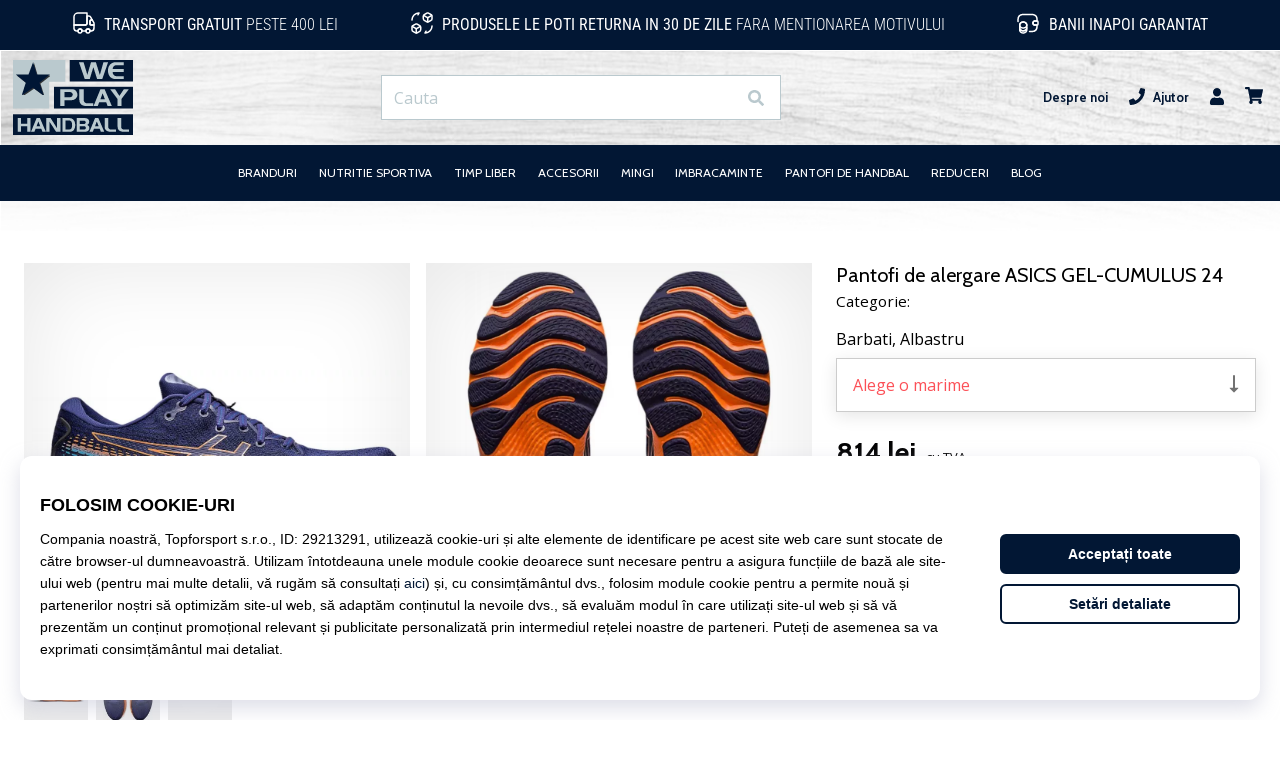

--- FILE ---
content_type: text/html; charset=utf-8
request_url: https://weplayhandball.ro/p/asics-gel-cumulus-24-blau-orange-f402-1011b366-402
body_size: 52613
content:
<!DOCTYPE html> <html class="no-js not-basket" lang="ro"> <head> <script>(function(w,d,s,l,i){ w[l]=w[l]||[];w[l].push({'gtm.start': new Date().getTime(),event:'gtm.js'});var f=d.getElementsByTagName(s)[0], j=d.createElement(s),dl=l!='dataLayer'?'&l='+l:'';j.async=true;j.src= 'https://www.googletagmanager.com/gtm.js?id='+i+dl;f.parentNode.insertBefore(j,f);})(window,document,'script','dataLayer',"GTM-PKS3XC4");</script> <script>
				</script> <link href="https://fonts.googleapis.com/css2?family=Cabin:wght@400;500;700&family=Open+Sans:wght@400;700&display=swap" rel="stylesheet"> <link rel="preconnect" href="https://fonts.googleapis.com"> <link rel="preconnect" href="https://fonts.gstatic.com" crossorigin> <link rel="stylesheet" href="https://i1.t4s.cz/dist/css/bootstrap-eleven.min.css?v=e7c1a41" media="all"> <link rel="stylesheet" href="https://i1.t4s.cz/fonts/roboto/latin/font.css?v=3eb668c" media="all"> <link id="canonicalLink" rel="canonical" href="https://weplayhandball.ro/p/asics-gel-cumulus-24-blau-orange-f402-1011b366-402"> <meta http-equiv="Content-Type" content="text/html; charset=utf-8"> <meta name="Author" content="Roman Bílek"> <meta id="headMetaDescription" name="Description" content="Pantofi de alergare ASICS GEL-CUMULUS 24"> <meta name="HandheldFriendly" content="True"> <meta name="MobileOptimized" content="320"> <meta name="viewport" content="width=device-width, initial-scale=1.0, maximum-scale=5.0"> <meta name="format-detection" content="telephone=no"> <meta name="google-signin-client_id" content="428838006980-41o1viohiho8her2v2i8hppg6tiiek4p.apps.googleusercontent.com"> <meta name="robots" content='all, follow'> <title id="snippet--headTitleArea">Pantofi de alergare ASICS GEL-CUMULUS 24 - WePlayHandball.ro</title> <link rel="icon" type="image/png" href="/favicon-16x16.png" sizes="16x16"> <link rel="icon" type="image/png" href="/favicon-32x32.png" sizes="32x32"> <link rel="apple-touch-icon" sizes="57x57" href="/apple-touch-icon-57x57.png"> <link rel="apple-touch-icon" sizes="72x72" href="/apple-touch-icon-72x72.png"> <link rel="apple-touch-icon" sizes="76x76" href="/apple-touch-icon-76x76.png"> <link rel="icon" type="image/png" href="/favicon-96x96.png" sizes="96x96"> <link rel="apple-touch-icon" sizes="114x114" href="/apple-touch-icon-114x114.png"> <link rel="apple-touch-icon" sizes="144x144" href="/apple-touch-icon-144x144.png"> <link rel="apple-touch-icon" sizes="152x152" href="/apple-touch-icon-152x152.png"> <link rel="shortcut icon" href="/favicon.ico"> <meta name="msapplication-TileColor" content="#ffffff"> <meta name="msapplication-TileImage" content="/apple-touch-icon-144x144.png"> <meta name="theme-color" content="#ffffff"> <link rel="preconnect" href="https://i1.t4s.cz"> <link rel="preconnect" href="https://ajax.googleapis.com"> <link rel="preconnect" href="https://fonts.googleapis.com"> <link rel="preconnect" href="https://apis.google.com" crossorigin> <link rel="image_src" type="image/jpg" href="https://i1.t4s.cz/img/logo-.png"> <link rel="alternate" href="https://weplayhandball.cz/p/asics-gel-cumulus-24-blau-orange-f402-1011b366-402" hreflang="cs-cz"/> <link rel="alternate" href="https://weplayhandball.hu/p/asics-gel-cumulus-24-blau-orange-f402-1011b366-402" hreflang="hu-hu"/> <link rel="alternate" href="https://weplayhandball.sk/p/asics-gel-cumulus-24-blau-orange-f402-1011b366-402" hreflang="sk-sk"/> <link rel="alternate" href="https://weplayhandball.ro/p/asics-gel-cumulus-24-blau-orange-f402-1011b366-402" hreflang="ro-ro"/> <link rel="alternate" href="https://weplayhandball.gr/p/asics-gel-cumulus-24-blau-orange-f402-1011b366-402" hreflang="el-gr"/> <link rel="alternate" href="https://weplayhandball.bg/p/asics-gel-cumulus-24-blau-orange-f402-1011b366-402" hreflang="bg-bg"/> <link rel="alternate" href="https://weplayhandball.si/p/asics-gel-cumulus-24-blau-orange-f402-1011b366-402" hreflang="sl-si"/> <link rel="alternate" href="https://weplayhandball.pl/p/asics-gel-cumulus-24-blau-orange-f402-1011b366-402" hreflang="pl-pl"/> <link rel="alternate" href="https://weplayhandball.hr/p/asics-gel-cumulus-24-blau-orange-f402-1011b366-402" hreflang="hr-hr"/> <link rel="alternate" href="https://weplayhandball.it/p/asics-gel-cumulus-24-blau-orange-f402-1011b366-402" hreflang="it-it"/> <link rel="alternate" href="https://weplayhandball.es/p/asics-gel-cumulus-24-blau-orange-f402-1011b366-402" hreflang="es-es"/> <link rel="alternate" href="https://weplayhandball.cy/p/asics-gel-cumulus-24-blau-orange-f402-1011b366-402" hreflang="el-cy"/> <style> svg * { display: none } </style> <meta name="theme-color" content="#272a30"> <link rel="stylesheet" href="https://i1.t4s.cz/dist/css/print.min.css?v=8e07940" media="print"> <link rel="stylesheet" href="https://i1.t4s.cz/dist/css/master-handball.min.css?v=6f726fb" media="all"> <script src="https://i1.t4s.cz/dist/js/jquery.min.js?v=74c6dce"></script> <script src="https://i1.t4s.cz/dist/js/popper.min.js?v=1a035c3"></script> <script src="https://i1.t4s.cz/dist/js/bootstrap.min.js?v=6abbdaa"></script> <script src="https://i1.t4s.cz/dist/js/nette.min.js?v=a707d78"></script> <script src="https://i1.t4s.cz/dist/js/hp.min.js?v=0a7fc70"></script> <script src="https://i1.t4s.cz/dist/js/nav.min.js?v=ed43ee6"></script> <script src="https://i1.t4s.cz/dist/js/ekko-lightbox.min.js?v=fb6638e"></script> <script src="https://public.wecoma.eu/lite/v1/wecoma-lite.js" async></script> <script>var dataLayer = dataLayer || [];</script> <script>dataLayer.push({"event": "page"});</script> <script>
					dataLayer.push({
						'zboziCategory': "\"Sport  |  Sportovní oděvy, obuv a doplňky  |  Sportovní obuv  |  Pánská sportovní obuv  |  Pánská běžecká obuv    \"",
						'ecommerce': {
							'detail': {
								'products': [{
									'name': "\"\"",         // Name or ID is required.
									'id': "1011b366-402", 'price': 627, 'brand': "\"\"",
									'category': "{}"
								}]
							}
						}
					});
				</script> <script>
					setTimeout(function() {
					}, 0);
				</script> <script src="https://apis.google.com/js/platform.js" async defer></script> <meta property="og:title" content="Pantofi de alergare ASICS GEL-CUMULUS 24"/> <meta property="og:type" content="product"/> <meta property="og:url" content="https://weplayhandball.ro/p/asics-gel-cumulus-24-blau-orange-f402-1011b366-402"/> <meta property="og:image" content="https://i1.t4s.cz/products/1011b366-402/asics-gel-cumulus-24-560805-1011b366-406.jpeg"/> <meta property="og:price:amount" content="814"> <meta property="og:price:currency" content="RON"> <meta property="og:brand" content="ASICS"> <script async src="https://scripts.luigisbox.tech/LBX-347421.js"></script> </head> <body data-shop_id="120" data-country="RO" data-lang="ro" class="shop-120 color-handball not-basket" data-size="eu" data-shop_hp=" /" data-shop_login="/ro/home/try-login" data-shop_shoetype="EU" > <!-- Google Tag Manager (noscript) --> <noscript><iframe src="https://www.googletagmanager.com/ns.html?id=GTM-PKS3XC4" height="0" width="0" style="display:none;visibility:hidden" loading="lazy"></iframe></noscript> <!-- End Google Tag Manager (noscript) --> <script id="dw_consent_lbx">
			"{\"dw_consent\":false}"
		</script> <script>
			setLuigisConsent = function (marketingConsent, analyticsConsent) {
				let consent = marketingConsent && analyticsConsent;
				let luigisJson = '{"dw_consent": ' + (consent ? 'true' : 'false') + '}';
				document.getElementById('dw_consent_lbx').textContent = luigisJson;
				if (marketingConsent || analyticsConsent) {
					let gtmconsent = [];
					if (marketingConsent) {
						gtmconsent.push("marketing");
					}
					if (analyticsConsent) {
						gtmconsent.push("statistics");
					}

					document.cookie = "gtm_consent_modes="+JSON.stringify(gtmconsent);
				} else {
					document.cookie = "gtm_consent_modes=false"
				}

			}; var hasConsentMarketing = null; var hasConsentAnalytics = null;


				window.Wecoma = window.Wecoma || {onready : []};
				window.Wecoma.onready.push(async function () {

					if (hasConsentAnalytics === null || hasConsentMarketing === null) {
						await fillWacomaConsents();
					}

					setLuigisConsent(hasConsentMarketing, hasConsentAnalytics);

				});


			window.fillWacomaConsents = async function () {
				let wecomaObject = new Wecoma({
							// key for business unit
					key: "wphand"
				});
				hasConsentMarketing = await wecomaObject.isConsented('marketing'); hasConsentAnalytics = await wecomaObject.isConsented('analytics');
			}
		</script> <div id="outer-wrap"> <div class="info-message info-message--v2 w-100 bg-running-gradient-lighter " > <div class="info-stripe-usp-wrapper"> <div class="info-stripe-usp"> <div class="info-stripe-usp-item info-stripe-usp-item-1 d-none d-lg-block"> <div class="d-flex align-items-center justify-content-center"> <i class="svg-icon-custom"><svg width="24" height="24" viewBox="0 0 24 24" fill="none" xmlns="http://www.w3.org/2000/svg"><path d="M15 2V12C15 13.1 14.1 14 13 14H2V6C2 3.79 3.79 2 6 2H15Z" stroke="currentColor" stroke-width="1.5" stroke-linecap="round" stroke-linejoin="round"/><path d="M22 14V17C22 18.66 20.66 20 19 20H18C18 18.9 17.1 18 16 18C14.9 18 14 18.9 14 20H10C10 18.9 9.1 18 8 18C6.9 18 6 18.9 6 20H5C3.34 20 2 18.66 2 17V14H13C14.1 14 15 13.1 15 12V5H16.84C17.56 5 18.22 5.39001 18.58 6.01001L20.29 9H19C18.45 9 18 9.45 18 10V13C18 13.55 18.45 14 19 14H22Z" stroke="currentColor" stroke-width="1.5" stroke-linecap="round" stroke-linejoin="round"/><path d="M8 22C9.10457 22 10 21.1046 10 20C10 18.8954 9.10457 18 8 18C6.89543 18 6 18.8954 6 20C6 21.1046 6.89543 22 8 22Z" stroke="currentColor" stroke-width="1.5" stroke-linecap="round" stroke-linejoin="round"/><path d="M16 22C17.1046 22 18 21.1046 18 20C18 18.8954 17.1046 18 16 18C14.8954 18 14 18.8954 14 20C14 21.1046 14.8954 22 16 22Z" stroke="currentColor" stroke-width="1.5" stroke-linecap="round" stroke-linejoin="round"/><path d="M22 12V14H19C18.45 14 18 13.55 18 13V10C18 9.45 18.45 9 19 9H20.29L22 12Z" stroke="currentColor" stroke-width="1.5" stroke-linecap="round" stroke-linejoin="round"/></svg></i> <div class="info-stripe-usp-item__content no-scrollbar"> <strong>Transport gratuit</strong> peste 400 lei </div> </div> </div> <div class="info-stripe-usp-item info-stripe-usp-item-2 js-info-stripe-usp-item-0-replacer" > <div class="d-flex align-items-center justify-content-center"> <i class="svg-icon-custom"><svg width="24" height="24" viewBox="0 0 24 24" fill="none" xmlns="http://www.w3.org/2000/svg"><path d="M22.0029 15C22.0029 18.87 18.8729 22 15.0029 22L16.0529 20.25" stroke="currentColor" stroke-width="1.5" stroke-linecap="round" stroke-linejoin="round"/><path d="M2.00293 9C2.00293 5.13 5.13293 2 9.00293 2L7.95293 3.75" stroke="currentColor" stroke-width="1.5" stroke-linecap="round" stroke-linejoin="round"/><path d="M13.7031 4.44995L17.6831 6.74994L21.6231 4.45996" stroke="currentColor" stroke-width="1.5" stroke-linecap="round" stroke-linejoin="round"/><path d="M17.6831 10.82V6.73999" stroke="currentColor" stroke-width="1.5" stroke-linecap="round" stroke-linejoin="round"/><path d="M16.743 2.21L14.343 3.53996C13.803 3.83996 13.353 4.59995 13.353 5.21995V7.75999C13.353 8.37999 13.793 9.13998 14.343 9.43998L16.743 10.77C17.253 11.06 18.093 11.06 18.613 10.77L21.013 9.43998C21.553 9.13998 22.003 8.37999 22.003 7.75999V5.21995C22.003 4.59995 21.563 3.83996 21.013 3.53996L18.613 2.21C18.103 1.93 17.263 1.93 16.743 2.21Z" stroke="currentColor" stroke-width="1.5" stroke-linecap="round" stroke-linejoin="round"/><path d="M2.35303 15.45L6.32303 17.7499L10.273 15.46" stroke="currentColor" stroke-width="1.5" stroke-linecap="round" stroke-linejoin="round"/><path d="M6.32324 21.82V17.74" stroke="currentColor" stroke-width="1.5" stroke-linecap="round" stroke-linejoin="round"/><path d="M5.39293 13.21L2.99294 14.54C2.45294 14.84 2.00293 15.5999 2.00293 16.2199V18.76C2.00293 19.38 2.44294 20.14 2.99294 20.44L5.39293 21.77C5.90293 22.06 6.74292 22.06 7.26292 21.77L9.66293 20.44C10.2029 20.14 10.6529 19.38 10.6529 18.76V16.2199C10.6529 15.5999 10.2129 14.84 9.66293 14.54L7.26292 13.21C6.74292 12.93 5.90293 12.93 5.39293 13.21Z" stroke="currentColor" stroke-width="1.5" stroke-linecap="round" stroke-linejoin="round"/></svg></i> <div class="info-stripe-usp-item__content no-scrollbar"><strong>Produsele le poti returna in 30 de zile</strong> fara mentionarea motivului</div> </div> </div> <div class="info-stripe-usp-item info-stripe-usp-item-3 d-none d-lg-block"> <div class="d-flex align-items-center justify-content-center"> <i class="svg-icon-custom"><svg width="25" height="24" viewBox="0 0 25 24" fill="none" xmlns="http://www.w3.org/2000/svg"><path d="M10.7968 16.8604V18.8904C10.7968 20.6104 9.19675 22.0004 7.22675 22.0004C5.25675 22.0004 3.64673 20.6104 3.64673 18.8904V16.8604C3.64673 18.5804 5.24675 19.8004 7.22675 19.8004C9.19675 19.8004 10.7968 18.5704 10.7968 16.8604Z" stroke="currentColor" stroke-width="1.5" stroke-linecap="round" stroke-linejoin="round"/><path d="M10.7952 14.11C10.7952 14.61 10.6552 15.07 10.4152 15.47C9.82522 16.44 8.61521 17.05 7.21521 17.05C5.81521 17.05 4.6052 16.43 4.0152 15.47C3.7752 15.07 3.63525 14.61 3.63525 14.11C3.63525 13.25 4.03523 12.48 4.67523 11.92C5.32523 11.35 6.2152 11.01 7.2052 11.01C8.1952 11.01 9.08523 11.36 9.73523 11.92C10.3952 12.47 10.7952 13.25 10.7952 14.11Z" stroke="currentColor" stroke-width="1.5" stroke-linecap="round" stroke-linejoin="round"/><path d="M10.7968 14.11V16.86C10.7968 18.58 9.19675 19.8 7.22675 19.8C5.25675 19.8 3.64673 18.57 3.64673 16.86V14.11C3.64673 12.39 5.24675 11 7.22675 11C8.21675 11 9.10677 11.35 9.75677 11.91C10.3968 12.47 10.7968 13.25 10.7968 14.11Z" stroke="currentColor" stroke-width="1.5" stroke-linecap="round" stroke-linejoin="round"/><path d="M22.0451 10.9699V13.03C22.0451 13.58 21.6051 14.0299 21.0451 14.0499H19.0851C18.0051 14.0499 17.0151 13.2599 16.9251 12.1799C16.8651 11.5499 17.1051 10.9599 17.5251 10.5499C17.8951 10.1699 18.4051 9.94995 18.9651 9.94995H21.0451C21.6051 9.96995 22.0451 10.4199 22.0451 10.9699Z" stroke="currentColor" stroke-width="1.5" stroke-linecap="round" stroke-linejoin="round"/><path d="M2.04517 10.5V8.5C2.04517 5.78 3.68517 3.88 6.23517 3.56C6.49517 3.52 6.76517 3.5 7.04517 3.5H16.0452C16.3052 3.5 16.5552 3.50999 16.7952 3.54999C19.3752 3.84999 21.0452 5.76 21.0452 8.5V9.95001H18.9651C18.4051 9.95001 17.8951 10.17 17.5251 10.55C17.1051 10.96 16.8652 11.55 16.9252 12.18C17.0152 13.26 18.0051 14.05 19.0851 14.05H21.0452V15.5C21.0452 18.5 19.0452 20.5 16.0452 20.5H13.5452" stroke="currentColor" stroke-width="1.5" stroke-linecap="round" stroke-linejoin="round"/></svg></i> <div class="info-stripe-usp-item__content no-scrollbar"><strong>Banii inapoi garantat</strong></div> </div> </div> </div> </div> </div> <nav id="navigation"> <div class="nav-inner"> <div class="nav-head "> <ul class="nav-head-wrap nav-head-level-1"> <li id="nav-toggle" class="header-level-2-item blmr-menu-mob"> <div class="nav-sandwitch"> <span></span> <span></span> <span></span> <span></span> </div> </li> <li id="nav-toggle-search" class="header-level-2-item blmr-search-mob"> <a href="javascript:" class="nav-head-item nav-head-item__btn"> <span class="sr-only">Căutare</span> <i class="svg-icon"><svg xmlns="http://www.w3.org/2000/svg" fill="currentColor" viewBox="0 0 512 512"><path d="M505 442.7L405.3 343c-4.5-4.5-10.6-7-17-7H372c27.6-35.3 44-79.7 44-128C416 93.1 322.9 0 208 0S0 93.1 0 208s93.1 208 208 208c48.3 0 92.7-16.4 128-44v16.3c0 6.4 2.5 12.5 7 17l99.7 99.7c9.4 9.4 24.6 9.4 33.9 0l28.3-28.3c9.4-9.4 9.4-24.6.1-34zM208 336c-70.7 0-128-57.2-128-128 0-70.7 57.2-128 128-128 70.7 0 128 57.2 128 128 0 70.7-57.2 128-128 128z"></path></svg></i> </a> </li> <li id="nav-logo" class="blmr-logo"> <a href="/" class="nav-head-logo"> <svg xmlns="http://www.w3.org/2000/svg" xmlns:xlink="http://www.w3.org/1999/xlink" viewBox="0 0 427.24 266.77"><defs><style>.cls-1{fill:#021634;filter:url(#drop-shadow-1)}.cls-2{fill:#bac9ce}.cls-3{fill:#021734}</style><filter id="drop-shadow-1" x="9.99" y="7.75" width="121.5" height="118.26" filterUnits="userSpaceOnUse"><feOffset dx="2.83" dy="2.83"/><feGaussianBlur result="blur" stdDeviation="2.83"/><feFlood flood-color="#000" flood-opacity=".75"/><feComposite in2="blur" operator="in"/><feComposite in="SourceGraphic"/></filter></defs><g id="Layer_5"><rect class="cls-3" x="201.9" width="225.34" height="76.48"/><rect class="cls-3" x="145.9" y="95.28" width="281.34" height="77.26"/><rect class="cls-3" y="193.07" width="427.24" height="73.7"/><polygon class="cls-2" points="186.4 0 186.4 77.1 128.98 77.1 128.98 172.6 0 172.6 0 0 186.4 0"/></g><g id="Layer_2"><path class="cls-1" d="M71.55,7.75l12.96,43.74h46.98l-37.26,29.16,14.58,45.36-37.26-27.54-40.5,27.54,14.58-45.76L9.99,51.5h45.36L71.55,7.75Z"/><g><path class="cls-2" d="M338.69,7.75l-20.9,60.11h-18.32l-13.33-42.48-12.9,42.48h-17.72l-20.73-60.11h16.43l13.42,44.89,13.24-44.89h17.11l14.19,45.41,12.9-45.41h16.6Z"/><path class="cls-2" d="M394.33,67.87h-29.33c-4.53,0-8.89-1.03-13.07-3.09-4.53-2.23-7.98-5.78-10.36-10.65-2.38-4.87-3.57-10.22-3.57-16.06s1.15-11.02,3.44-15.72c2.52-5.09,6.02-8.81,10.49-11.16,2.46-1.26,4.83-2.15,7.1-2.66,2.26-.51,4.86-.77,7.78-.77h27.18v10.75h-25.11c-2.24,0-4.11.3-5.63.89-1.52.59-3.03,1.65-4.52,3.17-1.49,1.52-2.52,3-3.1,4.43-.57,1.44-.86,3.22-.86,5.36h39.56v10.75h-39.56c0,1.95.26,3.65.78,5.12.52,1.46,1.45,2.97,2.81,4.52,1.35,1.55,2.76,2.72,4.23,3.53,1.47.8,3.21,1.2,5.23,1.2h26.52v10.41Z"/></g><g><path class="cls-2" d="M229.43,123.67c0,5.32-2.05,9.85-6.16,13.6-4.11,3.75-9,5.62-14.69,5.62h-25.59v20.98h-14.79v-60.11h41.19c6.42,0,11.49,2.2,15.22,6.61,3.21,3.83,4.82,8.27,4.82,13.3ZM212.66,122.9c0-2.57-1.06-4.71-3.18-6.42-2.12-1.71-4.56-2.57-7.31-2.57h-19.18v18.58h19.61c2.81,0,5.19-.91,7.14-2.74,1.95-1.83,2.92-4.11,2.92-6.85Z"/><path class="cls-2" d="M286.02,163.88h-21.76c-6.36,0-11.47-.71-15.31-2.15-4.87-1.83-8.37-4.98-10.49-9.45-.8-1.72-1.36-3.36-1.68-4.94-.32-1.57-.47-3.39-.47-5.45v-38.13h15.48v37.6c0,1.72.2,3.22.6,4.51.4,1.29,1.12,2.56,2.15,3.82,1.43,1.83,3.1,3.03,4.99,3.61,1.89.57,4.3.86,7.22.86h19.26v9.72Z"/><path class="cls-2" d="M351.98,163.88h-15.05l-5.07-13.67h-24.85l-5.42,13.67h-14.88l24.68-60.11h14.71l25.89,60.11ZM327.21,139.71l-8.17-21.16-7.91,21.16h16.08Z"/><path class="cls-2" d="M412.61,103.76l-26.49,34.78v25.51h-14.19v-25.51l-26.14-34.78h17.46l15.65,23.91,15.91-23.91h17.8Z"/></g><g><path class="cls-2" d="M62.51,255.22h-12.03v-19.74h-22.25v19.74h-11.68v-48.59h11.68v20.16h22.25v-20.16h12.03v48.59Z"/><path class="cls-2" d="M116.88,255.22h-12.16l-4.1-11.05h-20.09l-4.38,11.05h-12.03l19.95-48.59h11.89l20.92,48.59ZM96.86,235.68l-6.6-17.1-6.4,17.1h13Z"/><path class="cls-2" d="M168.81,255.22h-15.43l-23.5-35.94v35.94h-11.61v-48.59h15.64l23.08,36.43v-36.43h11.82v48.59Z"/><path class="cls-2" d="M209.26,208.22c3.89,1.48,6.97,4.51,9.25,9.1,2.08,4.21,3.13,8.98,3.13,14.3,0,5.69-1.16,10.65-3.48,14.86-2.5,4.63-5.96,7.38-10.36,8.26-1.72.32-3.64.49-5.77.49h-26.21v-48.59h24.75c2.92,0,5.82.53,8.69,1.59ZM210.52,231.79c0-4.5-.67-8.18-2.02-11.05-1.71-3.62-4.31-5.42-7.79-5.42h-13.56v31.49l14.46.07c3.15,0,5.49-1.64,7.02-4.94,1.25-2.69,1.88-6.07,1.88-10.15Z"/><path class="cls-2" d="M271.97,242.08c0,3.66-1.3,6.77-3.89,9.32-2.6,2.55-5.72,3.82-9.38,3.82h-31.56v-48.59h30.31c3.57,0,6.66,1.04,9.28,3.13,2.62,2.08,4.11,4.82,4.48,8.2.05.28.07.56.07.83v.83c0,2.6-.63,4.88-1.88,6.85-1.25,1.97-3.13,3.51-5.63,4.62,2.55.93,4.55,2.34,6.01,4.24s2.19,4.15,2.19,6.74ZM259.39,241.59c0-1.62-.51-3.02-1.53-4.2-1.02-1.18-2.32-1.77-3.89-1.77h-16.41v11.33h16.75c1.48,0,2.7-.52,3.65-1.56.95-1.05,1.42-2.31,1.42-3.79ZM258.76,221.92c0-1.67-.52-3.1-1.56-4.31-1.04-1.2-2.37-1.81-4-1.81h-15.36v11.61l15.99.07c1.44,0,2.62-.54,3.55-1.63.93-1.09,1.39-2.4,1.39-3.93Z"/><path class="cls-2" d="M324.94,255.22h-12.16l-4.1-11.05h-20.09l-4.38,11.05h-12.03l19.95-48.59h11.89l20.92,48.59ZM304.92,235.68l-6.6-17.1-6.4,17.1h13Z"/><path class="cls-2" d="M366.51,255.22h-17.59c-5.14,0-9.27-.58-12.37-1.74-3.94-1.48-6.77-4.03-8.48-7.64-.65-1.39-1.1-2.72-1.36-3.99-.26-1.27-.38-2.74-.38-4.41v-30.82h12.51v30.39c0,1.39.16,2.6.49,3.65.32,1.04.9,2.07,1.74,3.09,1.16,1.48,2.5,2.45,4.03,2.91,1.53.46,3.48.7,5.84.7h15.57v7.86Z"/><path class="cls-2" d="M412.67,255.22h-17.59c-5.14,0-9.27-.58-12.37-1.74-3.94-1.48-6.77-4.03-8.48-7.64-.65-1.39-1.1-2.72-1.36-3.99-.26-1.27-.38-2.74-.38-4.41v-30.82h12.51v30.39c0,1.39.16,2.6.49,3.65s.9,2.07,1.74,3.09c1.16,1.48,2.5,2.45,4.03,2.91,1.53.46,3.48.7,5.84.7h15.57v7.86Z"/></g></g></svg> <span class="sr-only">WePlayHandball.ro</span> </a> </li> <li id="snippet--kos_pocet_user" class="header-level-2-item blmr-user-admin-icon-mob " data-toggle="modal" data-target="#modal-login" data-backdrop="static"> <a href="javascript:" class="nav-head-item nav-head-item__btn header-level-2--no-cart"> <span class="sr-only">Cos</span> <i class="svg-icon"><svg xmlns="http://www.w3.org/2000/svg" fill="currentColor" viewBox="0 0 448 512"><path d="M224 256c70.7 0 128-57.3 128-128S294.7 0 224 0 96 57.3 96 128s57.3 128 128 128zm89.6 32h-16.7c-22.2 10.2-46.9 16-72.9 16s-50.6-5.8-72.9-16h-16.7C60.2 288 0 348.2 0 422.4V464c0 26.5 21.5 48 48 48h352c26.5 0 48-21.5 48-48v-41.6c0-74.2-60.2-134.4-134.4-134.4z"></path></svg></i> </a> </li> <li id="snippet--kos_pocet" class="header-level-2-item blmr-cart-icon-mob"> <a href="/basket/show" class="nav-head-item nav-head-item__btn" aria-label="Cos"> <i class="svg-icon"><svg xmlns="http://www.w3.org/2000/svg" fill="currentColor" viewBox="0 0 576 512"><path d="M528.12 301.319l47.273-208C578.806 78.301 567.391 64 551.99 64H159.208l-9.166-44.81C147.758 8.021 137.93 0 126.529 0H24C10.745 0 0 10.745 0 24v16c0 13.255 10.745 24 24 24h69.883l70.248 343.435C147.325 417.1 136 435.222 136 456c0 30.928 25.072 56 56 56s56-25.072 56-56c0-15.674-6.447-29.835-16.824-40h209.647C430.447 426.165 424 440.326 424 456c0 30.928 25.072 56 56 56s56-25.072 56-56c0-22.172-12.888-41.332-31.579-50.405l5.517-24.276c3.413-15.018-8.002-29.319-23.403-29.319H218.117l-6.545-32h293.145c11.206 0 20.92-7.754 23.403-18.681z"></path></svg></i> </a> </li> </ul> <ul class="nav-head-wrap nav-head-level-2"> <li id="nav-search" class="header-level-2-item header-level-2__search"> <form action="/p/asics-gel-cumulus-24-blau-orange-f402-1011b366-402" method="post" id="snippet--hledat" class="header-search w-100 order-lg-2 disabled"> <div class="header-search-group input-group" id="q0"> <input type="text" name="search" placeholder="Cauta" id="q" required disabled="" data-nette-rules='[{"op":":filled","msg":"This field is required."},{"op":":minLength","msg":"Termenul cautat","arg":2}]' class="header-search__input blmr-search form-control search-inp" autocomplete="off" autocorrect="off" data-autocomplete-url="/p/asics-gel-cumulus-24-blau-orange-f402-1011b366-402?do=autocomplete"> <div class="header-search__append input-group-append"> <label for="q" class="header-search__clear" id="search-clear"> <span class="sr-only">Cauta</span> <i class="svg-icon"><svg role="img" xmlns="http://www.w3.org/2000/svg" fill="currentColor" viewBox="0 0 512 512"><path fill="currentColor" d="M256 8C119 8 8 119 8 256s111 248 248 248 248-111 248-248S393 8 256 8zm121.6 313.1c4.7 4.7 4.7 12.3 0 17L338 377.6c-4.7 4.7-12.3 4.7-17 0L256 312l-65.1 65.6c-4.7 4.7-12.3 4.7-17 0L134.4 338c-4.7-4.7-4.7-12.3 0-17l65.6-65-65.6-65.1c-4.7-4.7-4.7-12.3 0-17l39.6-39.6c4.7-4.7 12.3-4.7 17 0l65 65.7 65.1-65.6c4.7-4.7 12.3-4.7 17 0l39.6 39.6c4.7 4.7 4.7 12.3 0 17L312 256l65.6 65.1z"></path></svg></i> </label> <button class="btn header-search__btn" type="submit" title="Cauta" id="search-btn"> <i class="header-search__svg-icon svg-icon search mt-1"><svg xmlns="http://www.w3.org/2000/svg" fill="currentColor" viewBox="0 0 512 512"><path d="M505 442.7L405.3 343c-4.5-4.5-10.6-7-17-7H372c27.6-35.3 44-79.7 44-128C416 93.1 322.9 0 208 0S0 93.1 0 208s93.1 208 208 208c48.3 0 92.7-16.4 128-44v16.3c0 6.4 2.5 12.5 7 17l99.7 99.7c9.4 9.4 24.6 9.4 33.9 0l28.3-28.3c9.4-9.4 9.4-24.6.1-34zM208 336c-70.7 0-128-57.2-128-128 0-70.7 57.2-128 128-128 70.7 0 128 57.2 128 128 0 70.7-57.2 128-128 128z"></path></svg></i> <i class="header-search__svg-icon svg-icon loader mt-1"><svg class="svg-icon svg-loader" version="1.1" xmlns="http://www.w3.org/2000/svg" fill="currentColor" x="0px" y="0px" width="40px" height="40px" viewBox="0 0 50 50" style="enable-background:new 0 0 50 50;" xml:space="preserve"><path d="M43.935,25.145c0-10.318-8.364-18.683-18.683-18.683c-10.318,0-18.683,8.365-18.683,18.683h4.068c0-8.071,6.543-14.615,14.615-14.615c8.072,0,14.615,6.543,14.615,14.615H43.935z"><animatetransform attributeType="xml" attributeName="transform" type="rotate" from="0 25 25" to="360 25 25" dur="0.6s" repeatCount="indefinite"/></path></svg></i> </button> </div> </div> <script>
		var myenter = false;
		$(document).ready(function () {
			if ($(".error-page").length < 1) {
				let search = "q"
				let form_search = "#snippet--hledat"
				let typingTimer //timer identifier
				let myInput = document.getElementById(search)

				//on keyup, start the countdown
				myInput.addEventListener('keyup', () => {

					clearTimeout(typingTimer);

							$("#snippet--hledat .input-group").addClass("loading");
							typingTimer = setTimeout(function (e) {
								$(form_search).submit();
							}, 500);
				});
				$(search).keypress(function (e) {
					if (e.which == 13) {
						myenter = true
					}
				});


				$(form_search).on('submit', function (e) {

					// if submitted by "enter" key and input not empty
					if (myenter && myval.length > 0) {
						window.location.href = "/s?search=" + encodeURIComponent(myval)
						e.preventDefault()
						return true
					} else {
						$(this).netteAjax(e).done(function (data) {
							$("#snippet--hledat .input-group").removeClass("loading");


								setTimeout(function() {
									dataLayer.push({
										'event': 'GAevent',
										'eventCategory': 'Search',
										'eventAction': 'Search',
										'eventValue': myval
									});
									dataLayer.push({
										'event': 'VirtualPageview', 'virtualPageURL': '/s/?q=' + myval
									});
								}, 0);
						});
					}
					myenter = false
				});
			}
		});
	</script> <input type="hidden" name="_do" value="searchBox-searchProductForm-submit"></form> <div id="snippet--search"> </div> </li> <li id="nav-search-close" class="header-level-2-item header-level-2__search-close disabled"> <a href="javascript:" class="nav-head-item">Inchide</a> </li> </ul> <ul class="nav-head-wrap nav-head-level-3 pl-3"> <li class="nav-head-drop nav-head-nodelay blmr-help-center-pc"> <a href="/pg/contact" class="nav-head-item"> Despre noi </a> <div class="header-dropdown header-phone"> <ul class="nav-dropdown-list header-userlist "> <li class="nav-item"> <a href="/pg/despre-noi" class="nav-link text-ellipsis "> Despre noi </a> </li> <li class="nav-item"> <a href="/pg/devino-ambasador-al-brandului-nostru-de-handbal" class="nav-link text-ellipsis "> Program ambasadori </a> </li> <li class="nav-item"> <a href="/pg/" class="nav-link text-ellipsis "> Affiliate program </a> </li> <li class="nav-item"> <a href="/page/careers" class="nav-link text-ellipsis "> Locuri de muncă și cariere </a> </li> <li class="nav-item"> <a href="#" onclick="window.wlc.openPrecen()" class="nav-link text-ellipsis "> Setari cookie </a> </li> <li class="nav-item"> <a href="/pg/termeni-si-conditii" class="nav-link text-ellipsis "> Termeni si Conditii </a> </li> </ul> </div> </li> <li class="nav-head-drop nav-head-nodelay blmr-help-center-pc"> <a href="tel:0356630007" class="nav-head-item"> <i class="svg-icon header-icon mr-2"><svg xmlns="http://www.w3.org/2000/svg" fill="currentColor" viewBox="0 0 512 512"><path d="M493.4 24.6l-104-24c-11.3-2.6-22.9 3.3-27.5 13.9l-48 112c-4.2 9.8-1.4 21.3 6.9 28l60.6 49.6c-36 76.7-98.9 140.5-177.2 177.2l-49.6-60.6c-6.8-8.3-18.2-11.1-28-6.9l-112 48C3.9 366.5-2 378.1.6 389.4l24 104C27.1 504.2 36.7 512 48 512c256.1 0 464-207.5 464-464 0-11.2-7.7-20.9-18.6-23.4z"></path></svg></i> <span class="d-none d-xl-inline"> Ajutor </span> </a> <div class="header-dropdown header-contact"> <ul class="nav-dropdown-list header-userlist "> <li class="nav-item "> <a href="tel:0356630007" class="nav-link "> <i class="svg-icon nav-dropdown-svg-icon svg-help"><svg xmlns="http://www.w3.org/2000/svg" viewBox="0 0 512 512"><path fill="currentColor" d="M487.8 24.1L387 .8c-14.7-3.4-29.8 4.2-35.8 18.1l-46.5 108.5c-5.5 12.7-1.8 27.7 8.9 36.5l53.9 44.1c-34 69.2-90.3 125.6-159.6 159.6l-44.1-53.9c-8.8-10.7-23.8-14.4-36.5-8.9L18.9 351.3C5 357.3-2.6 372.3.8 387L24 487.7C27.3 502 39.9 512 54.5 512 306.7 512 512 307.8 512 54.5c0-14.6-10-27.2-24.2-30.4zM55.1 480l-23-99.6 107.4-46 59.5 72.8c103.6-48.6 159.7-104.9 208.1-208.1l-72.8-59.5 46-107.4 99.6 23C479.7 289.7 289.6 479.7 55.1 480z"></path></svg></i> <strong class="ml-4">0356630007</strong> </a> </li> <li class="nav-item "> <small class="d-block ml-4">Lu–Vi: 09:00 – 17:00<br></small> </li> <li class="nav-item "> <a href="mailto:info@weplayhandball.ro" class="nav-link "> <i class="svg-icon nav-dropdown-svg-icon svg-help"><svg xmlns="http://www.w3.org/2000/svg" viewBox="0 0 512 512"><path fill="currentColor" d="M352 248v-16c0-4.42-3.58-8-8-8H168c-4.42 0-8 3.58-8 8v16c0 4.42 3.58 8 8 8h176c4.42 0 8-3.58 8-8zm-184-56h176c4.42 0 8-3.58 8-8v-16c0-4.42-3.58-8-8-8H168c-4.42 0-8 3.58-8 8v16c0 4.42 3.58 8 8 8zm326.59-27.48c-1.98-1.63-22.19-17.91-46.59-37.53V96c0-17.67-14.33-32-32-32h-46.47c-4.13-3.31-7.71-6.16-10.2-8.14C337.23 38.19 299.44 0 256 0c-43.21 0-80.64 37.72-103.34 55.86-2.53 2.01-6.1 4.87-10.2 8.14H96c-17.67 0-32 14.33-32 32v30.98c-24.52 19.71-44.75 36.01-46.48 37.43A48.002 48.002 0 0 0 0 201.48V464c0 26.51 21.49 48 48 48h416c26.51 0 48-21.49 48-48V201.51c0-14.31-6.38-27.88-17.41-36.99zM256 32c21.77 0 44.64 16.72 63.14 32H192.9c18.53-15.27 41.42-32 63.1-32zM96 96h320v173.35c-32.33 26-65.3 52.44-86.59 69.34-16.85 13.43-50.19 45.68-73.41 45.31-23.21.38-56.56-31.88-73.41-45.32-21.29-16.9-54.24-43.33-86.59-69.34V96zM32 201.48c0-4.8 2.13-9.31 5.84-12.36 1.24-1.02 11.62-9.38 26.16-21.08v75.55c-11.53-9.28-22.51-18.13-32-25.78v-16.33zM480 464c0 8.82-7.18 16-16 16H48c-8.82 0-16-7.18-16-16V258.91c42.75 34.44 99.31 79.92 130.68 104.82 20.49 16.36 56.74 52.53 93.32 52.26 36.45.26 72.27-35.46 93.31-52.26C380.72 338.8 437.24 293.34 480 258.9V464zm0-246.19c-9.62 7.75-20.27 16.34-32 25.79v-75.54c14.44 11.62 24.8 19.97 26.2 21.12 3.69 3.05 5.8 7.54 5.8 12.33v16.3z"></path></svg></i> <strong class="ml-4">info@weplayhandball.ro</strong> </a> </li> <li class="nav-item nav-rule"></li> <li class=""> <a href="/ro/order/cancelation" class="nav-link text-ellipsis " rel="nofollow" > Anulează comanda </a> </li> <li class=""> <a href="/pg/cum-returnezi-produsele" class="nav-link text-ellipsis " rel="nofollow" > Retur comandă </a> </li> <li class=""> <a href="/pg/cum-faci-o-reclamatie" class="nav-link text-ellipsis " rel="nofollow" > Reclamatie articol defect </a> </li> <li class=""> <a href="/pg/devino-ambasador-al-brandului-nostru-de-handbal" class="nav-link text-ellipsis " rel="nofollow" > Programul Ambasador </a> </li> <li class=""> <a href="/pg/program-afiliat-weplay-handball" class="nav-link text-ellipsis " rel="nofollow" > Programul de afiliere Weplayhandball </a> </li> <li class=""> <a href="/pg/expediere" class="nav-link text-ellipsis " rel="nofollow" > Plata &amp; livrare </a> </li> <li class=""> <a href="/pg/tabel-marimi" class="nav-link text-ellipsis " rel="nofollow" > Găseşte mărimea potrivită </a> </li> <li class=""> <a href="/pg/contact" class="nav-link text-ellipsis " rel="nofollow" > Contact </a> </li> <li class=""> <a href="/ro/faq" class="nav-link text-ellipsis " rel="nofollow" > Intrebari frecvente </a> </li> <li class=""> <a href="/pg/politica-de-confidentialitate" class="nav-link text-ellipsis " rel="nofollow" > Politica de confidentialitate </a> </li> <li class="nav-item "> <a target="_blank" href="http://www.anpc.gov.ro/" class="nav-link text-ellipsis " > ANPC </a> </li> </ul> </div> </li> <li class="nav-head-drop nav-head-delay blmr-user-admin-icon-pc"> <a href="/user" class="nav-head-item open-modal-login-in" data-toggle="modal" data-target="#modal-login"> <span class="sr-only">Utilizator</span> <i class="nav-head-icon svg-icon"><svg xmlns="http://www.w3.org/2000/svg" fill="currentColor" viewBox="0 0 448 512"><path d="M224 256c70.7 0 128-57.3 128-128S294.7 0 224 0 96 57.3 96 128s57.3 128 128 128zm89.6 32h-16.7c-22.2 10.2-46.9 16-72.9 16s-50.6-5.8-72.9-16h-16.7C60.2 288 0 348.2 0 422.4V464c0 26.5 21.5 48 48 48h352c26.5 0 48-21.5 48-48v-41.6c0-74.2-60.2-134.4-134.4-134.4z"></path></svg></i> </a> <div class="header-dropdown header-login"> <ul class="nav-dropdown-list header-userlist"> <li class="nav-item"> <a class="nav-link text-ellipsis open-modal-login-in" href="/user/login" data-toggle="modal" data-target="#modal-login" data-backdrop="static" > <i class="svg-icon nav-dropdown-svg-icon svg-help"><svg xmlns="http://www.w3.org/2000/svg" fill="currentColor" viewBox="0 0 512 512"><path fill="currentColor" d="M144 112v51.6H48c-26.5 0-48 21.5-48 48v88.6c0 26.5 21.5 48 48 48h96v51.6c0 42.6 51.7 64.2 81.9 33.9l144-143.9c18.7-18.7 18.7-49.1 0-67.9l-144-144C195.8 48 144 69.3 144 112zm192 144L192 400v-99.7H48v-88.6h144V112l144 144zm80 192h-84c-6.6 0-12-5.4-12-12v-24c0-6.6 5.4-12 12-12h84c26.5 0 48-21.5 48-48V160c0-26.5-21.5-48-48-48h-84c-6.6 0-12-5.4-12-12V76c0-6.6 5.4-12 12-12h84c53 0 96 43 96 96v192c0 53-43 96-96 96z"></path></svg></i> <strong class="ml-4">Conectare</strong> </a> </li> <li class="nav-item"> <a class="nav-link text-ellipsis open-modal-login-up" href="/user/register" data-toggle="modal" data-target="#modal-login" data-backdrop="static" > <i class="svg-icon nav-dropdown-svg-icon svg-help"><svg xmlns="http://www.w3.org/2000/svg" fill="currentColor" viewBox="0 0 512 512"><path fill="currentColor" d="M416 448h-84c-6.6 0-12-5.4-12-12v-40c0-6.6 5.4-12 12-12h84c17.7 0 32-14.3 32-32V160c0-17.7-14.3-32-32-32h-84c-6.6 0-12-5.4-12-12V76c0-6.6 5.4-12 12-12h84c53 0 96 43 96 96v192c0 53-43 96-96 96zm-47-201L201 79c-15-15-41-4.5-41 17v96H24c-13.3 0-24 10.7-24 24v96c0 13.3 10.7 24 24 24h136v96c0 21.5 26 32 41 17l168-168c9.3-9.4 9.3-24.6 0-34z"></path></svg></i> <strong class="ml-4">Inregistreaza-te</strong> <small class="d-block ml-4">Dureaza doar cateva secunde</small> </a> </li> <li class="nav-item nav-rule"></li> <li class="nav-item"> <a class="nav-link text-ellipsis" href="/user/lost-password"> <i class="svg-icon nav-dropdown-svg-icon svg-help"><svg xmlns="http://www.w3.org/2000/svg" viewBox="0 0 512 512" fill="currentColor"><path fill="currentColor" d="M512 176.001C512 273.203 433.202 352 336 352c-11.22 0-22.19-1.062-32.827-3.069l-24.012 27.014A23.999 23.999 0 0 1 261.223 384H224v40c0 13.255-10.745 24-24 24h-40v40c0 13.255-10.745 24-24 24H24c-13.255 0-24-10.745-24-24v-78.059c0-6.365 2.529-12.47 7.029-16.971l161.802-161.802C163.108 213.814 160 195.271 160 176 160 78.798 238.797.001 335.999 0 433.488-.001 512 78.511 512 176.001zM336 128c0 26.51 21.49 48 48 48s48-21.49 48-48-21.49-48-48-48-48 21.49-48 48z"></path></svg></i> <span class="ml-4">Ai uitat parola?</span> </a> </li> </ul> </div> </li> <li id="nav-basket" class="nav-head-drop nav-head-delay blmr-cart-icon-pc"> <div id="snippet--kos"> <a href="/basket/show" class="nav-head-item"> <span class="sr-only">Cos</span> <span class="position-relative"> <i class="svg-icon"> <svg xmlns="http://www.w3.org/2000/svg" fill="currentColor" viewBox="0 0 576 512"><path d="M528.12 301.319l47.273-208C578.806 78.301 567.391 64 551.99 64H159.208l-9.166-44.81C147.758 8.021 137.93 0 126.529 0H24C10.745 0 0 10.745 0 24v16c0 13.255 10.745 24 24 24h69.883l70.248 343.435C147.325 417.1 136 435.222 136 456c0 30.928 25.072 56 56 56s56-25.072 56-56c0-15.674-6.447-29.835-16.824-40h209.647C430.447 426.165 424 440.326 424 456c0 30.928 25.072 56 56 56s56-25.072 56-56c0-22.172-12.888-41.332-31.579-50.405l5.517-24.276c3.413-15.018-8.002-29.319-23.403-29.319H218.117l-6.545-32h293.145c11.206 0 20.92-7.754 23.403-18.681z"></path></svg> </i> </span> </a> <div class="header-dropdown"> <ul class="nav-dropdown-list"> <li class="nav-item"> <div class="nav-link font-em-125 font-weight-normal"> Cosul este gol. </div> </li> </ul> </div> </div> </li> </ul> </div> <div class="nav-line nav-line-no-gender" id="snippet--headerMenuArea"> <div class="nav-line-loading"></div> <div class="nav-loading"> <svg class="svg-icon svg-loader" version="1.1" xmlns="http://www.w3.org/2000/svg" fill="currentColor" x="0px" y="0px" width="40px" height="40px" viewBox="0 0 50 50" style="enable-background:new 0 0 50 50;" xml:space="preserve"><path d="M43.935,25.145c0-10.318-8.364-18.683-18.683-18.683c-10.318,0-18.683,8.365-18.683,18.683h4.068c0-8.071,6.543-14.615,14.615-14.615c8.072,0,14.615,6.543,14.615,14.615H43.935z"><animateTransform attributeType="xml" attributeName="transform" type="rotate" from="0 25 25" to="360 25 25" dur="0.6s" repeatCount="indefinite"></animateTransform></path></svg> </div> <div class="nav-level nav-level-1 justify-content-lg-center"> <div class="nav-level nav-level-1"> <ul class="nav-level-col nav-level-1__col nav-level-1-nav blmr-menu-categories-pc"> <li class="nav-level-item nav-level-1__item" data-name="98659"> <a class="nav-level-link nav-level-1__link nav-level-sub" href="/brand"> BRANDURI </a> </li> <li class="nav-level-item nav-level-1__item" data-name="98660"> <a class="nav-level-link nav-level-1__link nav-level-sub" href="/c/nutritia-sportiva"> NUTRITIE SPORTIVA </a> </li> <li class="nav-level-item nav-level-1__item" data-name="98661"> <a class="nav-level-link nav-level-1__link nav-level-sub" href="/c/timp-liber-handbal"> TIMP LIBER </a> </li> <li class="nav-level-item nav-level-1__item" data-name="98662"> <a class="nav-level-link nav-level-1__link nav-level-sub" href="/c/echipamente-handbal"> ACCESORII </a> </li> <li class="nav-level-item nav-level-1__item" data-name="98663"> <a class="nav-level-link nav-level-1__link nav-level-sub" href="/c/mingi-de-handbal"> MINGI </a> </li> <li class="nav-level-item nav-level-1__item" data-name="98664"> <a class="nav-level-link nav-level-1__link nav-level-sub" href="/c/imbracaminte-de-handbal"> Imbracaminte </a> </li> <li class="nav-level-item nav-level-1__item" data-name="98665"> <a class="nav-level-link nav-level-1__link nav-level-sub" href="/c/incaltaminte-de-handbal"> Pantofi de handbal </a> </li> <li class="nav-level-item nav-level-1__item" data-name="98658"> <a class="nav-level-link nav-level-1__link nav-level-sub" href="/c/reduceri-weplayhandball-ro"> REDUCERI </a> </li> </ul> <script>
		let initialLoad = true;
		$(function () {
			initialLoad = false;
			$.getJSON("/?do=headerMenu-ajaxLoadSubmenu", function (response) {
				if ($('.nav-loading').css('display') == 'block') {
					$('.nav-loading').css('display', 'none');
				} else {
					$('.nav-loading').css('display', 'none');
				}
				$.each(response, function (item, html) {
					$('li[data-name="' + item + '"]').append(html);
				})
			});
		})
	</script> <script>
		initNav();
	</script> <ul class="nav-level-col nav-level-1__col nav-level-1-other"> <li class="nav-level-item nav-level-1__item"> <a href="/pg/blog" class="nav-level-link nav-level-1__link nav-level-link-active"> <span>Blog</span> </a> <div class="nav-level nav-level-2 nav-level-only-desktop"> <div class="h-limit nav-posts-limit mx-auto"> <div class="cards"> <div class="row"> <div class="col cards-wrap"> <div class="cards-item"> <a href="/pg/devino-ambasador-al-brandului-nostru-de-handbal" class="cards-image"> <div class="cards-image-cover" title="Devino Ambasador al brandului nostru de handbal" > <img src="https://i1.t4s.cz//page/2105/perex.jpg?ver=2022-11-02-10-30-56" alt="Devino Ambasador al brandului nostru de handbal" loading="lazy"> </div> </a> <div class="cards-desc p-0 pt-4"> <a href="/pg/devino-ambasador-al-brandului-nostru-de-handbal" class="cards-nav cards-flex"> <div class="mb-2 cards-nav-color-secondary"> <span class="text-nowrap">25. 11. 2024</span> <span class="mx-1 text-nowrap">&bull;</span> <span class="text-nowrap">2 min. de lectura</span> </div> <div class="h5 cards-h-title font-em-sm-15">Devino Ambasador al brandului nostru de handbal</div> <p class="cards-flex cards-nav-color-secondary">Ești un fan al handbalului ca și noi? Alătură-te nouă ca Ambasador al brandului.</p> </a> </div> </div> </div> <div class="col cards-wrap"> <div class="cards-item"> <a href="/pg/cadouri-de-craciun-pentru-jucatorii-de-handbal" class="cards-image"> <div class="cards-image-cover" title="Cadouri de Crăciun pentru jucătorii de handbal" > <img src="https://i1.t4s.cz//page/2196/perex.jpg?ver=2025-12-10-15-30-28" alt="Cadouri de Crăciun pentru jucătorii de handbal" loading="lazy"> </div> </a> <div class="cards-desc p-0 pt-4"> <a href="/pg/cadouri-de-craciun-pentru-jucatorii-de-handbal" class="cards-nav cards-flex"> <div class="mb-2 cards-nav-color-secondary"> <span class="text-nowrap">16. 11. 2022</span> <span class="mx-1 text-nowrap">&bull;</span> <span class="text-nowrap">5 min. de lectura</span> </div> <div class="h5 cards-h-title font-em-sm-15">Cadouri de Crăciun pentru jucătorii de handbal</div> <p class="cards-flex cards-nav-color-secondary">Cadouri de Crăciun pentru jucătorii de HANDBAL - Lăsați-ne să te ajutăm să alegi cadoul perfect! Găsesti pantofi,…</p> </a> </div> </div> </div> </div> </div> </div> <div class="h-limit mx-auto"> <div class="text-center"> <a href="/pg/blog" class="btn btn-outline-light"> Afiseaza toate articolele </a> </div> </div> </div> </li> <li class="nav-level-item nav-level-1__item d-lg-none"> <a href="/pg/contact" class="nav-level-link nav-level-1__link nav-level-sub"> <span> Despre noi </span> </a> <div class="nav-level nav-level-2"> <div class="nav-level-title nav-back nav-level-2__link">Contact</div> <div class="nav-level-row nav-level-2__row"> <ul class="nav-level-col nav-level-2__col"> <li class="nav-item nav-level-item nav-level-2__item"> <a href="/pg/despre-noi" class="nav-link text-ellipsis nav-level-link nav-level-2__link"> Despre noi </a> </li> <li class="nav-item nav-level-item nav-level-2__item"> <a href="/pg/devino-ambasador-al-brandului-nostru-de-handbal" class="nav-link text-ellipsis nav-level-link nav-level-2__link"> Program ambasadori </a> </li> <li class="nav-item nav-level-item nav-level-2__item"> <a href="/pg/" class="nav-link text-ellipsis nav-level-link nav-level-2__link"> Affiliate program </a> </li> <li class="nav-item nav-level-item nav-level-2__item"> <a href="/page/careers" class="nav-link text-ellipsis nav-level-link nav-level-2__link"> Locuri de muncă și cariere </a> </li> <li class="nav-item nav-level-item nav-level-2__item"> <a href="#" onclick="window.wlc.openPrecen()" class="nav-link text-ellipsis nav-level-link nav-level-2__link"> Setari cookie </a> </li> <li class="nav-item nav-level-item nav-level-2__item"> <a href="/pg/termeni-si-conditii" class="nav-link text-ellipsis nav-level-link nav-level-2__link"> Termeni si Conditii </a> </li> </ul> </div> </div> </li> <li class="nav-level-item nav-level-1__item d-lg-none"> <a href="/pg/contact" class="nav-level-link nav-level-1__link nav-level-sub"> <span> <i class="svg-icon nav-level-svg-icon d-lg-none"> <svg xmlns="http://www.w3.org/2000/svg" fill="currentColor" viewBox="0 0 512 512"><path d="M493.4 24.6l-104-24c-11.3-2.6-22.9 3.3-27.5 13.9l-48 112c-4.2 9.8-1.4 21.3 6.9 28l60.6 49.6c-36 76.7-98.9 140.5-177.2 177.2l-49.6-60.6c-6.8-8.3-18.2-11.1-28-6.9l-112 48C3.9 366.5-2 378.1.6 389.4l24 104C27.1 504.2 36.7 512 48 512c256.1 0 464-207.5 464-464 0-11.2-7.7-20.9-18.6-23.4z"></path></svg> </i> Ajutor </span> </a> <div class="nav-level nav-level-2"> <div class="nav-level-title nav-back">Ajutor</div> <div class="nav-level-row nav-level-2__row"> <ul class="nav-level-col nav-level-2__col"> <li class="nav-item nav-level-item nav-level-2__item"> <a href="tel:0356630007" class="nav-link nav-level-link nav-level-2__link"> <i class="svg-icon nav-dropdown-svg-icon svg-help"><svg xmlns="http://www.w3.org/2000/svg" viewBox="0 0 512 512"><path fill="currentColor" d="M487.8 24.1L387 .8c-14.7-3.4-29.8 4.2-35.8 18.1l-46.5 108.5c-5.5 12.7-1.8 27.7 8.9 36.5l53.9 44.1c-34 69.2-90.3 125.6-159.6 159.6l-44.1-53.9c-8.8-10.7-23.8-14.4-36.5-8.9L18.9 351.3C5 357.3-2.6 372.3.8 387L24 487.7C27.3 502 39.9 512 54.5 512 306.7 512 512 307.8 512 54.5c0-14.6-10-27.2-24.2-30.4zM55.1 480l-23-99.6 107.4-46 59.5 72.8c103.6-48.6 159.7-104.9 208.1-208.1l-72.8-59.5 46-107.4 99.6 23C479.7 289.7 289.6 479.7 55.1 480z"></path></svg></i> <strong class="ml-4">0356630007</strong> </a> </li> <li class="nav-item nav-level-item nav-level-2__item"> <a href="mailto:info@weplayhandball.ro" class="nav-link nav-level-link nav-level-2__link"> <i class="svg-icon nav-dropdown-svg-icon svg-help"><svg xmlns="http://www.w3.org/2000/svg" viewBox="0 0 512 512"><path fill="currentColor" d="M352 248v-16c0-4.42-3.58-8-8-8H168c-4.42 0-8 3.58-8 8v16c0 4.42 3.58 8 8 8h176c4.42 0 8-3.58 8-8zm-184-56h176c4.42 0 8-3.58 8-8v-16c0-4.42-3.58-8-8-8H168c-4.42 0-8 3.58-8 8v16c0 4.42 3.58 8 8 8zm326.59-27.48c-1.98-1.63-22.19-17.91-46.59-37.53V96c0-17.67-14.33-32-32-32h-46.47c-4.13-3.31-7.71-6.16-10.2-8.14C337.23 38.19 299.44 0 256 0c-43.21 0-80.64 37.72-103.34 55.86-2.53 2.01-6.1 4.87-10.2 8.14H96c-17.67 0-32 14.33-32 32v30.98c-24.52 19.71-44.75 36.01-46.48 37.43A48.002 48.002 0 0 0 0 201.48V464c0 26.51 21.49 48 48 48h416c26.51 0 48-21.49 48-48V201.51c0-14.31-6.38-27.88-17.41-36.99zM256 32c21.77 0 44.64 16.72 63.14 32H192.9c18.53-15.27 41.42-32 63.1-32zM96 96h320v173.35c-32.33 26-65.3 52.44-86.59 69.34-16.85 13.43-50.19 45.68-73.41 45.31-23.21.38-56.56-31.88-73.41-45.32-21.29-16.9-54.24-43.33-86.59-69.34V96zM32 201.48c0-4.8 2.13-9.31 5.84-12.36 1.24-1.02 11.62-9.38 26.16-21.08v75.55c-11.53-9.28-22.51-18.13-32-25.78v-16.33zM480 464c0 8.82-7.18 16-16 16H48c-8.82 0-16-7.18-16-16V258.91c42.75 34.44 99.31 79.92 130.68 104.82 20.49 16.36 56.74 52.53 93.32 52.26 36.45.26 72.27-35.46 93.31-52.26C380.72 338.8 437.24 293.34 480 258.9V464zm0-246.19c-9.62 7.75-20.27 16.34-32 25.79v-75.54c14.44 11.62 24.8 19.97 26.2 21.12 3.69 3.05 5.8 7.54 5.8 12.33v16.3z"></path></svg></i> <strong class="ml-4">info@weplayhandball.ro</strong> </a> </li> <li class="nav-item nav-rule"></li> <li class="nav-level-item nav-level-2__item"> <a href="/ro/order/cancelation" class="nav-link text-ellipsis nav-level-link nav-level-2__link" rel="nofollow" > Anulează comanda </a> </li> <li class="nav-level-item nav-level-2__item"> <a href="/pg/cum-returnezi-produsele" class="nav-link text-ellipsis nav-level-link nav-level-2__link" rel="nofollow" > Retur comandă </a> </li> <li class="nav-level-item nav-level-2__item"> <a href="/pg/cum-faci-o-reclamatie" class="nav-link text-ellipsis nav-level-link nav-level-2__link" rel="nofollow" > Reclamatie articol defect </a> </li> <li class="nav-level-item nav-level-2__item"> <a href="/pg/devino-ambasador-al-brandului-nostru-de-handbal" class="nav-link text-ellipsis nav-level-link nav-level-2__link" rel="nofollow" > Programul Ambasador </a> </li> <li class="nav-level-item nav-level-2__item"> <a href="/pg/program-afiliat-weplay-handball" class="nav-link text-ellipsis nav-level-link nav-level-2__link" rel="nofollow" > Programul de afiliere Weplayhandball </a> </li> <li class="nav-level-item nav-level-2__item"> <a href="/pg/expediere" class="nav-link text-ellipsis nav-level-link nav-level-2__link" rel="nofollow" > Plata &amp; livrare </a> </li> <li class="nav-level-item nav-level-2__item"> <a href="/pg/tabel-marimi" class="nav-link text-ellipsis nav-level-link nav-level-2__link" rel="nofollow" > Găseşte mărimea potrivită </a> </li> <li class="nav-level-item nav-level-2__item"> <a href="/pg/contact" class="nav-link text-ellipsis nav-level-link nav-level-2__link" rel="nofollow" > Contact </a> </li> <li class="nav-level-item nav-level-2__item"> <a href="/ro/faq" class="nav-link text-ellipsis nav-level-link nav-level-2__link" rel="nofollow" > Intrebari frecvente </a> </li> <li class="nav-level-item nav-level-2__item"> <a href="/pg/politica-de-confidentialitate" class="nav-link text-ellipsis nav-level-link nav-level-2__link" rel="nofollow" > Politica de confidentialitate </a> </li> <li class="nav-item nav-level-item nav-level-2__item"> <a target="_blank" href="http://www.anpc.gov.ro/" class="nav-link text-ellipsis nav-level-link nav-level-2__link" > ANPC </a> </li> </ul> </div> </div> </li> </ul> </div> </div> </div> </div> </nav> <div id="main-wrap" class="main-wrap position-relative"> <div class="global-toast-wrap"> <div class="global-toast-wrap__inner d-flex justify-content-end p-2 p-lg-4"> <div id="toaster-place" class="global-toast-container"> </div> </div> </div> <div id="snippet--menucontent"> </div> <div id="snippet--content"> <script type="application/ld+json">[{
"@context": "https://schema.org/", "@type": "ProductGroup", "name": "Pantofi de alergare ASICS GEL-CUMULUS 24", "productID": "1011b366-402",
"image": ["https://i1.t4s.cz/products/1011b366-402/asics-gel-cumulus-24-560805-1011b366-406.jpeg","https://i1.t4s.cz/products/1011b366-402/asics-gel-cumulus-24-560805-1011b366-403.jpeg","https://i1.t4s.cz/products/1011b366-402/asics-gel-cumulus-24-560805-1011b366-405.jpeg","https://i1.t4s.cz/products/1011b366-402/asics-gel-cumulus-24-560805-1011b366-404.jpeg","https://i1.t4s.cz/products/1011b366-402/asics-gel-cumulus-24-560805-1011b366-402.jpeg"], "brand": {"@type": "Thing", "name": "ASICS"},
"color": "blue",
"description":"",
"hasVariant":[{
	"@type": "Product", "gtin":"4550456090545", "sku": "4550456090545",
		"image": ["https://i1.t4s.cz/products/1011b366-402/asics-gel-cumulus-24-560805-1011b366-406.jpeg"], "name": "Pantofi de alergare ASICS GEL-CUMULUS 24",
		"offers": {
		"@type": "Offer", "url": "https://weplayhandball.ro/p/asics-gel-cumulus-24-blau-orange-f402-1011b366-402?size=41-5-eu-7-uk-8-us-26-cm", "price": "814", "priceValidUntil":"2027-01-17", "priceCurrency":"RON", "itemCondition":"http://schema.org/NewCondition", "availability":"http://schema.org/OutOfStock"
	}},
{
	"@type": "Product", "gtin":"4550456090507", "sku": "4550456090507",
		"image": ["https://i1.t4s.cz/products/1011b366-402/asics-gel-cumulus-24-560805-1011b366-406.jpeg"], "name": "Pantofi de alergare ASICS GEL-CUMULUS 24",
		"offers": {
		"@type": "Offer", "url": "https://weplayhandball.ro/p/asics-gel-cumulus-24-blau-orange-f402-1011b366-402?size=42-eu-7-5-uk-8-5-us-26-5-cm", "price": "814", "priceValidUntil":"2027-01-17", "priceCurrency":"RON", "itemCondition":"http://schema.org/NewCondition", "availability":"http://schema.org/OutOfStock"
	}},
{
	"@type": "Product", "gtin":"4550456090538", "sku": "4550456090538",
		"image": ["https://i1.t4s.cz/products/1011b366-402/asics-gel-cumulus-24-560805-1011b366-406.jpeg"], "name": "Pantofi de alergare ASICS GEL-CUMULUS 24",
		"offers": {
		"@type": "Offer", "url": "https://weplayhandball.ro/p/asics-gel-cumulus-24-blau-orange-f402-1011b366-402?size=42-5-eu-8-uk-9-us-27-cm", "price": "814", "priceValidUntil":"2027-01-17", "priceCurrency":"RON", "itemCondition":"http://schema.org/NewCondition", "availability":"http://schema.org/OutOfStock"
	}},
{
	"@type": "Product", "gtin":"4550456090569", "sku": "4550456090569",
		"image": ["https://i1.t4s.cz/products/1011b366-402/asics-gel-cumulus-24-560805-1011b366-406.jpeg"], "name": "Pantofi de alergare ASICS GEL-CUMULUS 24",
		"offers": {
		"@type": "Offer", "url": "https://weplayhandball.ro/p/asics-gel-cumulus-24-blau-orange-f402-1011b366-402?size=43-5-eu-8-5-uk-9-5-us-27-5-cm", "price": "814", "priceValidUntil":"2027-01-17", "priceCurrency":"RON", "itemCondition":"http://schema.org/NewCondition", "availability":"http://schema.org/OutOfStock"
	}},
{
	"@type": "Product", "gtin":"4550456090606", "sku": "4550456090606",
		"image": ["https://i1.t4s.cz/products/1011b366-402/asics-gel-cumulus-24-560805-1011b366-406.jpeg"], "name": "Pantofi de alergare ASICS GEL-CUMULUS 24",
		"offers": {
		"@type": "Offer", "url": "https://weplayhandball.ro/p/asics-gel-cumulus-24-blau-orange-f402-1011b366-402?size=44-eu-9-uk-10-us-28-cm", "price": "814", "priceValidUntil":"2027-01-17", "priceCurrency":"RON", "itemCondition":"http://schema.org/NewCondition", "availability":"http://schema.org/OutOfStock"
	}},
{
	"@type": "Product", "gtin":"4550456090484", "sku": "4550456090484",
		"image": ["https://i1.t4s.cz/products/1011b366-402/asics-gel-cumulus-24-560805-1011b366-406.jpeg"], "name": "Pantofi de alergare ASICS GEL-CUMULUS 24",
		"offers": {
		"@type": "Offer", "url": "https://weplayhandball.ro/p/asics-gel-cumulus-24-blau-orange-f402-1011b366-402?size=44-5-eu-9-5-uk-10-5-us-28-25-cm", "price": "814", "priceValidUntil":"2027-01-17", "priceCurrency":"RON", "itemCondition":"http://schema.org/NewCondition", "availability":"http://schema.org/OutOfStock"
	}},
{
	"@type": "Product", "gtin":"4550456090514", "sku": "4550456090514",
		"image": ["https://i1.t4s.cz/products/1011b366-402/asics-gel-cumulus-24-560805-1011b366-406.jpeg"], "name": "Pantofi de alergare ASICS GEL-CUMULUS 24",
		"offers": {
		"@type": "Offer", "url": "https://weplayhandball.ro/p/asics-gel-cumulus-24-blau-orange-f402-1011b366-402?size=45-eu-10-uk-11-us-28-5-cm", "price": "814", "priceValidUntil":"2027-01-17", "priceCurrency":"RON", "itemCondition":"http://schema.org/NewCondition", "availability":"http://schema.org/OutOfStock"
	}},
{
	"@type": "Product", "gtin":"4550456090613", "sku": "4550456090613",
		"image": ["https://i1.t4s.cz/products/1011b366-402/asics-gel-cumulus-24-560805-1011b366-406.jpeg"], "name": "Pantofi de alergare ASICS GEL-CUMULUS 24",
		"offers": {
		"@type": "Offer", "url": "https://weplayhandball.ro/p/asics-gel-cumulus-24-blau-orange-f402-1011b366-402?size=46-eu-10-5-uk-11-5-us-29-cm", "price": "814", "priceValidUntil":"2027-01-17", "priceCurrency":"RON", "itemCondition":"http://schema.org/NewCondition", "availability":"http://schema.org/OutOfStock"
	}},
{
	"@type": "Product", "gtin":"4550456090453", "sku": "4550456090453",
		"image": ["https://i1.t4s.cz/products/1011b366-402/asics-gel-cumulus-24-560805-1011b366-406.jpeg"], "name": "Pantofi de alergare ASICS GEL-CUMULUS 24",
		"offers": {
		"@type": "Offer", "url": "https://weplayhandball.ro/p/asics-gel-cumulus-24-blau-orange-f402-1011b366-402?size=46-5-eu-11-uk-12-us-29-5-cm", "price": "814", "priceValidUntil":"2027-01-17", "priceCurrency":"RON", "itemCondition":"http://schema.org/NewCondition", "availability":"http://schema.org/OutOfStock"
	}}
]}]
</script> <div id="detail" class="detail page-max-width mx-auto px-lg-4 pt-lg-3 pb-0 pb-lg-4"> <div class="row mb-3 d-none d-lg-flex align-items-center"> <div class="col"> <ul class="breadcrumbs blmr-breadcrums-pc "> </ul> </div> <div class="col-auto font-em-125"> </div> </div> <div class="detail-container f-analytics--product-container"> <div class="detail-right detail-col-420 px-3 px-lg-0 transition-none"> <div id="gallery-slides" class="mb-4 d-lg-none"> <div class="gallery-content blmr-gallery product-sm-shadow"> <div class="row detail-gallery our-scrollbar no-scrollbar-mob"> <div id="p0" class="detail-gallery-box col-lg-6"> <div class="d-lg-none detail-gallery-box__badges badges mt-3 d-flex flex-column align-items-start"> </div> <a href="#p0" class="detail-gallery-box__inner detail-gallery-zoom product-lg-shadow" onmousemove="zoom(event)" data-jpeg="https://i1.t4s.cz//products/1011b366-402/asics-gel-cumulus-24-560805-1011b366-406-960.jpg" data-webp="https://i1.t4s.cz//products/1011b366-402/asics-gel-cumulus-24-560805-1011b366-406-960.webp"> <picture> <source srcset="https://i1.t4s.cz//products/1011b366-402/asics-gel-cumulus-24-560805-1011b366-406-960.webp" type="image/webp"> <source srcset="https://i1.t4s.cz//products/1011b366-402/asics-gel-cumulus-24-560805-1011b366-406-960.jpg" type="image/jpeg"> <img class="d-block w-100 detail-gallery-img px-lg-2 py-lg-2" src="https://i1.t4s.cz//products/1011b366-402/asics-gel-cumulus-24-560805-1011b366-406-960.webp" alt="Pantofi de alergare ASICS GEL-CUMULUS 24"> <noscript> <img class="d-block w-100 detail-gallery-img px-lg-3" src="https://i1.t4s.cz//products/1011b366-402/asics-gel-cumulus-24-560805-1011b366-406-960.jpg" alt="Pantofi de alergare ASICS GEL-CUMULUS 24"> </noscript> </picture> </a> </div> <div id="p1" class="detail-gallery-box col-lg-6"> <a href="#p1" class="detail-gallery-box__inner detail-gallery-zoom product-lg-shadow" onmousemove="zoom(event)" data-jpeg="https://i1.t4s.cz//products/1011b366-402/asics-gel-cumulus-24-560805-1011b366-403-960.jpg" data-webp="https://i1.t4s.cz//products/1011b366-402/asics-gel-cumulus-24-560805-1011b366-403-960.webp"> <picture> <source srcset="https://i1.t4s.cz//products/1011b366-402/asics-gel-cumulus-24-560805-1011b366-403-960.webp" type="image/webp"> <source srcset="https://i1.t4s.cz//products/1011b366-402/asics-gel-cumulus-24-560805-1011b366-403-960.jpg" type="image/jpeg"> <img class="d-block w-100 detail-gallery-img px-lg-2 py-lg-2" src="https://i1.t4s.cz//products/1011b366-402/asics-gel-cumulus-24-560805-1011b366-403-960.webp" alt="Pantofi de alergare ASICS GEL-CUMULUS 24" > </picture> </a> </div> <div id="p2" class="detail-gallery-box col-lg-6 is-gallery-hidden collapse transition-none"> <a href="#p2" class="detail-gallery-box__inner detail-gallery-zoom product-lg-shadow" onmousemove="zoom(event)" data-jpeg="https://i1.t4s.cz//products/1011b366-402/asics-gel-cumulus-24-560805-1011b366-405-960.jpg" data-webp="https://i1.t4s.cz//products/1011b366-402/asics-gel-cumulus-24-560805-1011b366-405-960.webp"> <picture> <source srcset="https://i1.t4s.cz//products/1011b366-402/asics-gel-cumulus-24-560805-1011b366-405-960.webp" type="image/webp"> <source srcset="https://i1.t4s.cz//products/1011b366-402/asics-gel-cumulus-24-560805-1011b366-405-960.jpg" type="image/jpeg"> <img class="d-block w-100 detail-gallery-img px-lg-2 py-lg-2" src="https://i1.t4s.cz//products/1011b366-402/asics-gel-cumulus-24-560805-1011b366-405-960.webp" alt="Pantofi de alergare ASICS GEL-CUMULUS 24" loading="lazy"> </picture> </a> </div> <div id="p3" class="detail-gallery-box col-lg-6 is-gallery-hidden collapse transition-none"> <a href="#p3" class="detail-gallery-box__inner detail-gallery-zoom product-lg-shadow" onmousemove="zoom(event)" data-jpeg="https://i1.t4s.cz//products/1011b366-402/asics-gel-cumulus-24-560805-1011b366-404-960.jpg" data-webp="https://i1.t4s.cz//products/1011b366-402/asics-gel-cumulus-24-560805-1011b366-404-960.webp"> <picture> <source srcset="https://i1.t4s.cz//products/1011b366-402/asics-gel-cumulus-24-560805-1011b366-404-960.webp" type="image/webp"> <source srcset="https://i1.t4s.cz//products/1011b366-402/asics-gel-cumulus-24-560805-1011b366-404-960.jpg" type="image/jpeg"> <img class="d-block w-100 detail-gallery-img px-lg-2 py-lg-2" src="https://i1.t4s.cz//products/1011b366-402/asics-gel-cumulus-24-560805-1011b366-404-960.webp" alt="Pantofi de alergare ASICS GEL-CUMULUS 24" loading="lazy"> </picture> </a> </div> <div id="p4" class="detail-gallery-box col-lg-6 is-gallery-hidden collapse transition-none"> <a href="#p4" class="detail-gallery-box__inner detail-gallery-zoom product-lg-shadow" onmousemove="zoom(event)" data-jpeg="https://i1.t4s.cz//products/1011b366-402/asics-gel-cumulus-24-560805-1011b366-402-960.jpg" data-webp="https://i1.t4s.cz//products/1011b366-402/asics-gel-cumulus-24-560805-1011b366-402-960.webp"> <picture> <source srcset="https://i1.t4s.cz//products/1011b366-402/asics-gel-cumulus-24-560805-1011b366-402-960.webp" type="image/webp"> <source srcset="https://i1.t4s.cz//products/1011b366-402/asics-gel-cumulus-24-560805-1011b366-402-960.jpg" type="image/jpeg"> <img class="d-block w-100 detail-gallery-img px-lg-2 py-lg-2" src="https://i1.t4s.cz//products/1011b366-402/asics-gel-cumulus-24-560805-1011b366-402-960.webp" alt="Pantofi de alergare ASICS GEL-CUMULUS 24" loading="lazy"> </picture> </a> </div> </div> <div onclick="$(this).addClass('d-none');"> <div class="detail-color-slider mb-3 is-gallery-text-swap collapse show transition-none flex-nowrap d-none d-lg-flex" data-toggle="collapse" data-target=".is-gallery-hidden, .is-gallery-text-swap" > <div class="detail-thumbnail-box detail-thumbnail-next detail-color-slider__item"> <div class="detail-thumbnail-box__inner product-shadow"> <img src="data:image/svg+xml,%3Csvg xmlns='http://www.w3.org/2000/svg' viewBox='0 0 1 1'%3E%3C/svg%3E" alt="" class="w-100 h-100 d-block" /> <picture class="detail-thumbnail-box__filled px-1 "> <source srcset="https://i1.t4s.cz/products/1011b366-402/asics-gel-cumulus-24-560805-1011b366-405-120.webp" type="image/webp"> <source srcset="https://i1.t4s.cz/products/1011b366-402/asics-gel-cumulus-24-560805-1011b366-405-120.jpg" type="image/jpeg"> <img class="d-block w-100 detail-thumbnail-box__img" src="https://i1.t4s.cz/products/1011b366-402/asics-gel-cumulus-24-560805-1011b366-405-120.webp" data-src="https://i1.t4s.cz/products/1011b366-402/asics-gel-cumulus-24-560805-1011b366-405-120.webp" loading="lazy" alt="" > </picture> </div> </div> <div class="detail-thumbnail-box detail-thumbnail-next detail-color-slider__item"> <div class="detail-thumbnail-box__inner product-shadow"> <img src="data:image/svg+xml,%3Csvg xmlns='http://www.w3.org/2000/svg' viewBox='0 0 1 1'%3E%3C/svg%3E" alt="" class="w-100 h-100 d-block" /> <picture class="detail-thumbnail-box__filled px-1 "> <source srcset="https://i1.t4s.cz/products/1011b366-402/asics-gel-cumulus-24-560805-1011b366-404-120.webp" type="image/webp"> <source srcset="https://i1.t4s.cz/products/1011b366-402/asics-gel-cumulus-24-560805-1011b366-404-120.jpg" type="image/jpeg"> <img class="d-block w-100 detail-thumbnail-box__img" src="https://i1.t4s.cz/products/1011b366-402/asics-gel-cumulus-24-560805-1011b366-404-120.webp" data-src="https://i1.t4s.cz/products/1011b366-402/asics-gel-cumulus-24-560805-1011b366-404-120.webp" loading="lazy" alt="" > </picture> </div> </div> <div class="detail-thumbnail-box detail-thumbnail-next detail-color-slider__item"> <div class="detail-thumbnail-box__inner product-shadow"> <img src="data:image/svg+xml,%3Csvg xmlns='http://www.w3.org/2000/svg' viewBox='0 0 1 1'%3E%3C/svg%3E" alt="" class="w-100 h-100 d-block" /> <picture class="detail-thumbnail-box__filled px-1 "> <source srcset="https://i1.t4s.cz/products/1011b366-402/asics-gel-cumulus-24-560805-1011b366-402-120.webp" type="image/webp"> <source srcset="https://i1.t4s.cz/products/1011b366-402/asics-gel-cumulus-24-560805-1011b366-402-120.jpg" type="image/jpeg"> <img class="d-block w-100 detail-thumbnail-box__img" src="https://i1.t4s.cz/products/1011b366-402/asics-gel-cumulus-24-560805-1011b366-402-120.webp" data-src="https://i1.t4s.cz/products/1011b366-402/asics-gel-cumulus-24-560805-1011b366-402-120.webp" loading="lazy" alt="" > </picture> </div> </div> <div class="detail-thumbnail-box detail-thumbnail-next detail-thumbnail-next--link detail-color-slider__item"> <div class="detail-thumbnail-box__inner text-nowrap ml-4"> <span class="link-dark">Vezi toate</span> <i class="svg-icon svg-icon--arrow mt-1 ml-2 d-flex align-items-center"><svg xmlns="http://www.w3.org/2000/svg" fill="currentColor" viewBox="0 0 320 512"><path d="M151.5 347.8L3.5 201c-4.7-4.7-4.7-12.3 0-17l19.8-19.8c4.7-4.7 12.3-4.7 17 0L160 282.7l119.7-118.5c4.7-4.7 12.3-4.7 17 0l19.8 19.8c4.7 4.7 4.7 12.3 0 17l-148 146.8c-4.7 4.7-12.3 4.7-17 0z"></path></svg></i> </div> </div> </div> </div> <div class="gallery-slider-control d-none"> <div class="detail-slider-button is-close" onclick="oneWayTogglePdp('pdp-product-block')"> <span class="sr-only">Close</span> <i class="svg-icon font-em-125"><svg xmlns="http://www.w3.org/2000/svg" fill="currentColor" viewBox="0 0 320 512"><path d="M193.94 256L296.5 153.44l21.15-21.15c3.12-3.12 3.12-8.19 0-11.31l-22.63-22.63c-3.12-3.12-8.19-3.12-11.31 0L160 222.06 36.29 98.34c-3.12-3.12-8.19-3.12-11.31 0L2.34 120.97c-3.12 3.12-3.12 8.19 0 11.31L126.06 256 2.34 379.71c-3.12 3.12-3.12 8.19 0 11.31l22.63 22.63c3.12 3.12 8.19 3.12 11.31 0L160 289.94 262.56 392.5l21.15 21.15c3.12 3.12 8.19 3.12 11.31 0l22.63-22.63c3.12-3.12 3.12-8.19 0-11.31L193.94 256z"></path></svg></i> </div> <a href="#left" class="detail-slider-button is-left"> <span class="sr-only">Left</span> <i class="svg-icon font-em-125 svg-icon--180deg"><svg xmlns="http://www.w3.org/2000/svg" viewBox="0 0 448 512"><path fill="currentColor" d="M190.5 66.9l22.2-22.2c9.4-9.4 24.6-9.4 33.9 0L441 239c9.4 9.4 9.4 24.6 0 33.9L246.6 467.3c-9.4 9.4-24.6 9.4-33.9 0l-22.2-22.2c-9.5-9.5-9.3-25 .4-34.3L311.4 296H24c-13.3 0-24-10.7-24-24v-32c0-13.3 10.7-24 24-24h287.4L190.9 101.2c-9.8-9.3-10-24.8-.4-34.3z"></path></svg></i> </a> <a href="#right" class="detail-slider-button is-right"> <span class="sr-only">Right</span> <i class="svg-icon font-em-125"><svg xmlns="http://www.w3.org/2000/svg" viewBox="0 0 448 512"><path fill="currentColor" d="M190.5 66.9l22.2-22.2c9.4-9.4 24.6-9.4 33.9 0L441 239c9.4 9.4 9.4 24.6 0 33.9L246.6 467.3c-9.4 9.4-24.6 9.4-33.9 0l-22.2-22.2c-9.5-9.5-9.3-25 .4-34.3L311.4 296H24c-13.3 0-24-10.7-24-24v-32c0-13.3 10.7-24 24-24h287.4L190.9 101.2c-9.8-9.3-10-24.8-.4-34.3z"></path></svg></i> </a> </div> <div class="detail-slider-section d-lg-none slider-with-indicators ml-sm-3"> <div class="detail-slider-indicators" id="indi" data-container="#main-wrap" data-toggle="popover" data-placement="top" data-trigger="hover focus" data-template=" " data-content="Vezi imaginea de la dreapta la stanga pentru a naviga"> <div class="detail-slider-indicators__item mx-1" id="_p0"></div> <div class="detail-slider-indicators__item mx-1" id="_p1"></div> <div class="detail-slider-indicators__item mx-1" id="_p2"></div> <div class="detail-slider-indicators__item mx-1" id="_p3"></div> <div class="detail-slider-indicators__item mx-1" id="_p4"></div> </div> </div> <script>
		function zoom(e) {
			if ( ($(window).width() > 991) && !$('#gallery-large').hasClass('gallery-large-slider')) {
				let zoomer = e.currentTarget;
				zoomer.style.backgroundImage = "url('" + zoomer.dataset.webp + "')";

				e.offsetX ? offsetX = e.offsetX : offsetX = e.clientX
				e.offsetY ? offsetY = e.offsetY : offsetX = e.clientY
				x = offsetX / zoomer.offsetWidth * 100
				y = offsetY / zoomer.offsetHeight * 100
				zoomer.style.backgroundPosition = x + '% ' + y + '%';
			}
		}
		if ( ($(window).width() > 991) && !$('#gallery-large').hasClass('gallery-large-slider')) {
			$(".detail-gallery-zoom").click(function () {
				$('#pdp-product-block').collapse('show');
			});
		}
	</script> </div> </div> <div class="detail-right__inner"> <div> <h1 itemprop="name" class="font-em-125 font-weight-normal m-0 mb-1 mt-2 mt-lg-0">Pantofi de alergare ASICS GEL-CUMULUS 24</h1> <meta itemprop="brand" content="ASICS"/> <div class="font-size-95 mb-3"> <span>Categorie:</span> </div> <div class="d-lg-none my-4"> <link itemprop="availability" href="http://schema.org/OutOfStock"/> <div> <span class="js-pdp-price h3 font-weight-bold"> 814 lei </span> <small class="ml-1">cu TVA</small> </div> </div> <div class="row align-items-end justify-content-between mb-2"> <div class="col-auto"> <span>Barbati,</span> <span class="detail-color font-weight-normal" data-color="Albastru">Albastru </span> </div> </div> <form action="/p/asics-gel-cumulus-24-blau-orange-f402-1011b366-402" method="post" id="addToBasket" class="ajax detail-form needs-validation" novalidate="novalidate"> <input type="hidden" name="product_id" value="1011b366-402" id="product_id"> <input type="hidden" name="product_url" value="asics-gel-cumulus-24-blau-orange-f402-1011b366-402" id="product_url"> <input type="hidden" name="cyo_data" data-value="" value="" id="cyo_data"> <div class="js"> <div class="blmr-size-select detail-dropdown dropdown js-detail-dropdown"> <div class="detail-dropdown__button btn btn-outline-dark px-3 btn-block btn-lh-sm-25 btn-lh-lg-25 text-nowrap ga-detail-dropdown " data-toggle="dropdown"> <div class="row"> <div class="col text-left js-detail-dropdown__button"> Alege o marime </div> <div class="col-auto"> <i class="svg-icon font-em-125 color-gray"><svg xmlns="http://www.w3.org/2000/svg" fill="currentColor" viewBox="0 0 256 512"><defs/><path fill="currentColor" d="M20.485 372.485l99.029 99.03c4.686 4.686 12.284 4.686 16.971 0l99.029-99.03c7.56-7.56 2.206-20.485-8.485-20.485H156V44c0-6.627-5.373-12-12-12h-32c-6.627 0-12 5.373-12 12v308H28.97c-10.69 0-16.044 12.926-8.485 20.485z"/></svg></i> </div> </div> </div> <div class="dropdown-menu detail-dropdown__list m-0 p-0 px-2 pb-3 text-center" id="detail-dropdown-accordion" > <div class="dropdown-header font-em-10 color-gray p-0 pt-3"> <div class="row color-gray m-0"> <div class="col font-weight-light">Alege o marime</div> </div> </div> <div class="dropdown-header is-bordered font-em-10 px-1 py-3"> <div class="row flex-nowrap m-0 br-xl card-shadow p-1 font-size-90"> <div id="choose-size-btn-eu" class="dropdown-header-item cursor-pointer col br-xl p-2 is-active" onclick="oneWayTogglePdp('choose-size-btn-eu')">EU &mdash; Disponibilitate</div> <div id="choose-size-btn-uk-us-cm" class="dropdown-header-item cursor-pointer col br-xl p-2 collapsed" onclick="oneWayTogglePdp('choose-size-btn-uk-us-cm')">UK &mdash; US &mdash; CM </div> </div> </div> <div id="choose-size-list-eu" class="detail-dropdown-list our-scrollbar detail-dropdown-list-0 transition-none " data-parent="#detail-dropdown-accordion" > <a class="dropdown-item detail-dropdown__item is-disabled js-detail-size-no-item btn-lh-2 js-detail-size-item f-analytics--size-item ga-detail-size mx-2" href="javascript:" data-value="1253" data-target="#let-me-know" data-toggle="modal" > <div class="row flex-nowrap m-0 "> <div class="col col-selected text-left pr-0 pl-4 font-weight-normal"> 41&#189; <span class="detail-dropdown__helper mt-1 font-weight-light"> EU</span> </div> <div class="col-7 no-display d-flex align-items-center text-wrap font-size-90 pr-4"> <img src="https://i1.t4s.cz/galleries/8/285189.png" alt="Adresa de e-mail" class="mr-2 mb-1" width="15" height="15" /> Anunta-ma </div> </div> </a> <a class="dropdown-item detail-dropdown__item is-disabled js-detail-size-no-item btn-lh-2 js-detail-size-item f-analytics--size-item ga-detail-size mx-2" href="javascript:" data-value="1254" data-target="#let-me-know" data-toggle="modal" > <div class="row flex-nowrap m-0 "> <div class="col col-selected text-left pr-0 pl-4 font-weight-normal"> 42 <span class="detail-dropdown__helper mt-1 font-weight-light"> EU</span> </div> <div class="col-7 no-display d-flex align-items-center text-wrap font-size-90 pr-4"> <img src="https://i1.t4s.cz/galleries/8/285189.png" alt="Adresa de e-mail" class="mr-2 mb-1" width="15" height="15" /> Anunta-ma </div> </div> </a> <a class="dropdown-item detail-dropdown__item is-disabled js-detail-size-no-item btn-lh-2 js-detail-size-item f-analytics--size-item ga-detail-size mx-2" href="javascript:" data-value="1255" data-target="#let-me-know" data-toggle="modal" > <div class="row flex-nowrap m-0 "> <div class="col col-selected text-left pr-0 pl-4 font-weight-normal"> 42&#189; <span class="detail-dropdown__helper mt-1 font-weight-light"> EU</span> </div> <div class="col-7 no-display d-flex align-items-center text-wrap font-size-90 pr-4"> <img src="https://i1.t4s.cz/galleries/8/285189.png" alt="Adresa de e-mail" class="mr-2 mb-1" width="15" height="15" /> Anunta-ma </div> </div> </a> <a class="dropdown-item detail-dropdown__item is-disabled js-detail-size-no-item btn-lh-2 js-detail-size-item f-analytics--size-item ga-detail-size mx-2" href="javascript:" data-value="1256" data-target="#let-me-know" data-toggle="modal" > <div class="row flex-nowrap m-0 "> <div class="col col-selected text-left pr-0 pl-4 font-weight-normal"> 43&#189; <span class="detail-dropdown__helper mt-1 font-weight-light"> EU</span> </div> <div class="col-7 no-display d-flex align-items-center text-wrap font-size-90 pr-4"> <img src="https://i1.t4s.cz/galleries/8/285189.png" alt="Adresa de e-mail" class="mr-2 mb-1" width="15" height="15" /> Anunta-ma </div> </div> </a> <a class="dropdown-item detail-dropdown__item is-disabled js-detail-size-no-item btn-lh-2 js-detail-size-item f-analytics--size-item ga-detail-size mx-2" href="javascript:" data-value="1257" data-target="#let-me-know" data-toggle="modal" > <div class="row flex-nowrap m-0 "> <div class="col col-selected text-left pr-0 pl-4 font-weight-normal"> 44 <span class="detail-dropdown__helper mt-1 font-weight-light"> EU</span> </div> <div class="col-7 no-display d-flex align-items-center text-wrap font-size-90 pr-4"> <img src="https://i1.t4s.cz/galleries/8/285189.png" alt="Adresa de e-mail" class="mr-2 mb-1" width="15" height="15" /> Anunta-ma </div> </div> </a> <a class="dropdown-item detail-dropdown__item is-disabled js-detail-size-no-item btn-lh-2 js-detail-size-item f-analytics--size-item ga-detail-size mx-2" href="javascript:" data-value="1258" data-target="#let-me-know" data-toggle="modal" > <div class="row flex-nowrap m-0 "> <div class="col col-selected text-left pr-0 pl-4 font-weight-normal"> 44&#189; <span class="detail-dropdown__helper mt-1 font-weight-light"> EU</span> </div> <div class="col-7 no-display d-flex align-items-center text-wrap font-size-90 pr-4"> <img src="https://i1.t4s.cz/galleries/8/285189.png" alt="Adresa de e-mail" class="mr-2 mb-1" width="15" height="15" /> Anunta-ma </div> </div> </a> <a class="dropdown-item detail-dropdown__item is-disabled js-detail-size-no-item btn-lh-2 js-detail-size-item f-analytics--size-item ga-detail-size mx-2" href="javascript:" data-value="1259" data-target="#let-me-know" data-toggle="modal" > <div class="row flex-nowrap m-0 "> <div class="col col-selected text-left pr-0 pl-4 font-weight-normal"> 45 <span class="detail-dropdown__helper mt-1 font-weight-light"> EU</span> </div> <div class="col-7 no-display d-flex align-items-center text-wrap font-size-90 pr-4"> <img src="https://i1.t4s.cz/galleries/8/285189.png" alt="Adresa de e-mail" class="mr-2 mb-1" width="15" height="15" /> Anunta-ma </div> </div> </a> <a class="dropdown-item detail-dropdown__item is-disabled js-detail-size-no-item btn-lh-2 js-detail-size-item f-analytics--size-item ga-detail-size mx-2" href="javascript:" data-value="1260" data-target="#let-me-know" data-toggle="modal" > <div class="row flex-nowrap m-0 "> <div class="col col-selected text-left pr-0 pl-4 font-weight-normal"> 46 <span class="detail-dropdown__helper mt-1 font-weight-light"> EU</span> </div> <div class="col-7 no-display d-flex align-items-center text-wrap font-size-90 pr-4"> <img src="https://i1.t4s.cz/galleries/8/285189.png" alt="Adresa de e-mail" class="mr-2 mb-1" width="15" height="15" /> Anunta-ma </div> </div> </a> <a class="dropdown-item detail-dropdown__item is-disabled js-detail-size-no-item btn-lh-2 js-detail-size-item f-analytics--size-item ga-detail-size mx-2" href="javascript:" data-value="1261" data-target="#let-me-know" data-toggle="modal" > <div class="row flex-nowrap m-0 "> <div class="col col-selected text-left pr-0 pl-4 font-weight-normal"> 46&#189; <span class="detail-dropdown__helper mt-1 font-weight-light"> EU</span> </div> <div class="col-7 no-display d-flex align-items-center text-wrap font-size-90 pr-4"> <img src="https://i1.t4s.cz/galleries/8/285189.png" alt="Adresa de e-mail" class="mr-2 mb-1" width="15" height="15" /> Anunta-ma </div> </div> </a> </div> <div id="choose-size-list-uk-us-cm" class="detail-dropdown-list our-scrollbar detail-dropdown-list-table transition-none d-none" data-parent="#detail-dropdown-accordion" > <a class="dropdown-item detail-dropdown__item is-disabled js-detail-size-no-item btn-lh-2 js-detail-size-item f-analytics--size-item ga-detail-size mx-2" href="javascript:" data-value="1253" data-target="#let-me-know" data-toggle="modal" > <div class="row flex-nowrap m-0 "> <div class="col text-left pl-4 pr-0"> 41&#189;<span class="detail-dropdown__helper"> EU</span> </div> <div class="col text-left pl-4 pr-0"> 7<span class="detail-dropdown__helper"> UK</span> </div> <div class="col text-left pl-4 pr-0"> 8<span class="detail-dropdown__helper"> US</span> </div> <div class="col text-left pl-4 pr-0"> 26<span class="detail-dropdown__helper"> CM</span> </div> </div> </a> <a class="dropdown-item detail-dropdown__item is-disabled js-detail-size-no-item btn-lh-2 js-detail-size-item f-analytics--size-item ga-detail-size mx-2" href="javascript:" data-value="1254" data-target="#let-me-know" data-toggle="modal" > <div class="row flex-nowrap m-0 "> <div class="col text-left pl-4 pr-0"> 42<span class="detail-dropdown__helper"> EU</span> </div> <div class="col text-left pl-4 pr-0"> 7&#189;<span class="detail-dropdown__helper"> UK</span> </div> <div class="col text-left pl-4 pr-0"> 8&#189;<span class="detail-dropdown__helper"> US</span> </div> <div class="col text-left pl-4 pr-0"> 26&#189;<span class="detail-dropdown__helper"> CM</span> </div> </div> </a> <a class="dropdown-item detail-dropdown__item is-disabled js-detail-size-no-item btn-lh-2 js-detail-size-item f-analytics--size-item ga-detail-size mx-2" href="javascript:" data-value="1255" data-target="#let-me-know" data-toggle="modal" > <div class="row flex-nowrap m-0 "> <div class="col text-left pl-4 pr-0"> 42&#189;<span class="detail-dropdown__helper"> EU</span> </div> <div class="col text-left pl-4 pr-0"> 8<span class="detail-dropdown__helper"> UK</span> </div> <div class="col text-left pl-4 pr-0"> 9<span class="detail-dropdown__helper"> US</span> </div> <div class="col text-left pl-4 pr-0"> 27<span class="detail-dropdown__helper"> CM</span> </div> </div> </a> <a class="dropdown-item detail-dropdown__item is-disabled js-detail-size-no-item btn-lh-2 js-detail-size-item f-analytics--size-item ga-detail-size mx-2" href="javascript:" data-value="1256" data-target="#let-me-know" data-toggle="modal" > <div class="row flex-nowrap m-0 "> <div class="col text-left pl-4 pr-0"> 43&#189;<span class="detail-dropdown__helper"> EU</span> </div> <div class="col text-left pl-4 pr-0"> 8&#189;<span class="detail-dropdown__helper"> UK</span> </div> <div class="col text-left pl-4 pr-0"> 9&#189;<span class="detail-dropdown__helper"> US</span> </div> <div class="col text-left pl-4 pr-0"> 27&#189;<span class="detail-dropdown__helper"> CM</span> </div> </div> </a> <a class="dropdown-item detail-dropdown__item is-disabled js-detail-size-no-item btn-lh-2 js-detail-size-item f-analytics--size-item ga-detail-size mx-2" href="javascript:" data-value="1257" data-target="#let-me-know" data-toggle="modal" > <div class="row flex-nowrap m-0 "> <div class="col text-left pl-4 pr-0"> 44<span class="detail-dropdown__helper"> EU</span> </div> <div class="col text-left pl-4 pr-0"> 9<span class="detail-dropdown__helper"> UK</span> </div> <div class="col text-left pl-4 pr-0"> 10<span class="detail-dropdown__helper"> US</span> </div> <div class="col text-left pl-4 pr-0"> 28<span class="detail-dropdown__helper"> CM</span> </div> </div> </a> <a class="dropdown-item detail-dropdown__item is-disabled js-detail-size-no-item btn-lh-2 js-detail-size-item f-analytics--size-item ga-detail-size mx-2" href="javascript:" data-value="1258" data-target="#let-me-know" data-toggle="modal" > <div class="row flex-nowrap m-0 "> <div class="col text-left pl-4 pr-0"> 44&#189;<span class="detail-dropdown__helper"> EU</span> </div> <div class="col text-left pl-4 pr-0"> 9&#189;<span class="detail-dropdown__helper"> UK</span> </div> <div class="col text-left pl-4 pr-0"> 10&#189;<span class="detail-dropdown__helper"> US</span> </div> <div class="col text-left pl-4 pr-0"> 28,25<span class="detail-dropdown__helper"> CM</span> </div> </div> </a> <a class="dropdown-item detail-dropdown__item is-disabled js-detail-size-no-item btn-lh-2 js-detail-size-item f-analytics--size-item ga-detail-size mx-2" href="javascript:" data-value="1259" data-target="#let-me-know" data-toggle="modal" > <div class="row flex-nowrap m-0 "> <div class="col text-left pl-4 pr-0"> 45<span class="detail-dropdown__helper"> EU</span> </div> <div class="col text-left pl-4 pr-0"> 10<span class="detail-dropdown__helper"> UK</span> </div> <div class="col text-left pl-4 pr-0"> 11<span class="detail-dropdown__helper"> US</span> </div> <div class="col text-left pl-4 pr-0"> 28&#189;<span class="detail-dropdown__helper"> CM</span> </div> </div> </a> <a class="dropdown-item detail-dropdown__item is-disabled js-detail-size-no-item btn-lh-2 js-detail-size-item f-analytics--size-item ga-detail-size mx-2" href="javascript:" data-value="1260" data-target="#let-me-know" data-toggle="modal" > <div class="row flex-nowrap m-0 "> <div class="col text-left pl-4 pr-0"> 46<span class="detail-dropdown__helper"> EU</span> </div> <div class="col text-left pl-4 pr-0"> 10&#189;<span class="detail-dropdown__helper"> UK</span> </div> <div class="col text-left pl-4 pr-0"> 11&#189;<span class="detail-dropdown__helper"> US</span> </div> <div class="col text-left pl-4 pr-0"> 29<span class="detail-dropdown__helper"> CM</span> </div> </div> </a> <a class="dropdown-item detail-dropdown__item is-disabled js-detail-size-no-item btn-lh-2 js-detail-size-item f-analytics--size-item ga-detail-size mx-2" href="javascript:" data-value="1261" data-target="#let-me-know" data-toggle="modal" > <div class="row flex-nowrap m-0 "> <div class="col text-left pl-4 pr-0"> 46&#189;<span class="detail-dropdown__helper"> EU</span> </div> <div class="col text-left pl-4 pr-0"> 11<span class="detail-dropdown__helper"> UK</span> </div> <div class="col text-left pl-4 pr-0"> 12<span class="detail-dropdown__helper"> US</span> </div> <div class="col text-left pl-4 pr-0"> 29&#189;<span class="detail-dropdown__helper"> CM</span> </div> </div> </a> </div> </div> </div> </div> <div class="form-group"> <select name="detail_size" id="js-detail-select-size" required="required" data-nette-rules='[{"op":":filled","msg":"Te rugam sa selectezi marimea."}]' class="no-js js-detail-dropdown__select custom-select"><option value="" disabled hidden selected>Te rugam sa selectezi marimea.</option></select> </div> <div class="mt-4 d-none d-lg-block"> <link itemprop="availability" href="http://schema.org/OutOfStock"/> <div> <span class="js-pdp-price h3 font-weight-bold"> 814 lei </span> <small class="ml-1">cu TVA</small> </div> </div> <div class="toast-me toast-delivery" data-type="product" data-link="/basket/show" data-img="https://i1.t4s.cz/products/1011b366-402/asics-gel-cumulus-24-560805-1011b366-406-120.webp" data-svg="delivery" data-delay="20000" > <div class="row"> <div class="col-12 text-center"> <strong class="mb-1"> <i class="svg-icon mr-2"><svg xmlns="http://www.w3.org/2000/svg" fill="currentColor" viewBox="0 0 512 512"><path d="M504 256a248 248 0 11-496 0 248 248 0 01496 0zM227 387l184-184c7-6 7-16 0-22l-22-23c-7-6-17-6-23 0L216 308l-70-70c-6-6-16-6-23 0l-22 23c-7 6-7 16 0 22l104 104c6 7 16 7 22 0z"/></svg></i> Produs adaugat in cos </strong> <br> </div> <div class="col-12"> <div class="btn btn-shop btn-sm mt-2 btn-block">Vezi detalii cos <i class="svg-icon ml-2"><svg xmlns="http://www.w3.org/2000/svg" viewBox="0 0 448 512"><path fill="currentColor" d="M311.03 131.515l-7.071 7.07c-4.686 4.686-4.686 12.284 0 16.971L387.887 239H12c-6.627 0-12 5.373-12 12v10c0 6.627 5.373 12 12 12h375.887l-83.928 83.444c-4.686 4.686-4.686 12.284 0 16.971l7.071 7.07c4.686 4.686 12.284 4.686 16.97 0l116.485-116c4.686-4.686 4.686-12.284 0-16.971L328 131.515c-4.686-4.687-12.284-4.687-16.97 0z"></path></svg></i> </div> </div> </div> </div> <input type="hidden" name="_do" value="addToBasketForm-submit"></form> </div> </div> </div> <div class="detail-left position-relative pr-lg-4 mb-lg-0 px-3 px-lg-0 mt-4 mt-lg-0"> <div id="gallery-large" class="items-count-full-full"></div> <div class="product-grid-list product-grid-list-small row" style="max-height: 560px"> </div> <div class="detail-sidelink mx-auto mt-4 mt-lg-5"> <div class="tab-content" id="pills-tabContent"> <div class="tab-pane fade show active" id="detail-tab-description"> <div> <div class="detail-contentbox"> <a class="blmr-pdp-parameters d-lg-none link-black row flex-nowrap m-0 align-items-center detail-contentbox-collapse_toggle px-3 py-3 pr-5 h-100" data-toggle="collapse" href="#detailParamsCollapse" role="button" aria-expanded="false" aria-controls="detailParamsCollapse" > <div class="detail-icon-circle"> <i class="svg-icon font-em-125"><svg width="18" height="14" viewBox="0 0 18 14" fill="none" xmlns="http://www.w3.org/2000/svg"><path fill-rule="evenodd" clip-rule="evenodd" d="M5.25 12.375C5.25 12.0298 5.52982 11.75 5.875 11.75H17.125C17.4702 11.75 17.75 12.0298 17.75 12.375C17.75 12.7202 17.4702 13 17.125 13H5.875C5.52982 13 5.25 12.7202 5.25 12.375Z" fill="black"/><path fill-rule="evenodd" clip-rule="evenodd" d="M5.25 7.375C5.25 7.02982 5.52982 6.75 5.875 6.75H17.125C17.4702 6.75 17.75 7.02982 17.75 7.375C17.75 7.72018 17.4702 8 17.125 8H5.875C5.52982 8 5.25 7.72018 5.25 7.375Z" fill="black"/><path fill-rule="evenodd" clip-rule="evenodd" d="M5.25 2.375C5.25 2.02982 5.52982 1.75 5.875 1.75H17.125C17.4702 1.75 17.75 2.02982 17.75 2.375C17.75 2.72018 17.4702 3 17.125 3H5.875C5.52982 3 5.25 2.72018 5.25 2.375Z" fill="black"/><path fill-rule="evenodd" clip-rule="evenodd" d="M3.81694 0.683058C4.06102 0.927136 4.06102 1.32286 3.81694 1.56694L1.94194 3.44194C1.69786 3.68602 1.30214 3.68602 1.05806 3.44194L0.433058 2.81694C0.188981 2.57286 0.188981 2.17714 0.433058 1.93306C0.677136 1.68898 1.07286 1.68898 1.31694 1.93306L1.5 2.11612L2.93306 0.683058C3.17714 0.438981 3.57286 0.438981 3.81694 0.683058Z" fill="black"/><path fill-rule="evenodd" clip-rule="evenodd" d="M3.81694 5.68306C4.06102 5.92714 4.06102 6.32286 3.81694 6.56694L1.94194 8.44194C1.69786 8.68602 1.30214 8.68602 1.05806 8.44194L0.433058 7.81694C0.188981 7.57286 0.188981 7.17714 0.433058 6.93306C0.677136 6.68898 1.07286 6.68898 1.31694 6.93306L1.5 7.11612L2.93306 5.68306C3.17714 5.43898 3.57286 5.43898 3.81694 5.68306Z" fill="black"/><path fill-rule="evenodd" clip-rule="evenodd" d="M3.81694 10.6831C4.06102 10.9271 4.06102 11.3229 3.81694 11.5669L1.94194 13.4419C1.69786 13.686 1.30214 13.686 1.05806 13.4419L0.433058 12.8169C0.188981 12.5729 0.188981 12.1771 0.433058 11.9331C0.677136 11.689 1.07286 11.689 1.31694 11.9331L1.5 12.1161L2.93306 10.6831C3.17714 10.439 3.57286 10.439 3.81694 10.6831Z" fill="black"/></svg></i> </div> <div class="pl-3 font-weight-normal">Parametrii</div> </a> <div class="d-lg-block collapse" id="detailParamsCollapse"> <div> <div class="detail-contentbox-body our-scrollbar px-4 px-lg-0"> <div class="detail-parameter row px-3 px-lg-0 mb-4 mx-lg-auto justify-content-lg-between font-size-90"> <div class="detail-parameter__item col-12 col-lg-6 row m-0"> <strong class="mr-2">Cod produs:</strong> 1011B366-402 </div> <div class="detail-parameter__item col-12 col-lg-6 row m-0"> <strong class="mr-2">Producator:</strong> ASICS </div> <div class="detail-parameter__item col-12 col-lg-6 row m-0"> <strong class="mr-2">Gen:</strong> Barbati </div> <div class="detail-parameter__item col-12 col-lg-6 row m-0"> <strong class="mr-2">Tipurile ghetelor:</strong> Neutru, Supinatie </div> <div class="detail-parameter__item col-12 col-lg-6 row m-0"> <strong class="mr-2">Calitati:</strong> AHAR+, GEL® (sub calcai si varf), Flytefoam, FF BLAST™ </div> <div class="detail-parameter__item col-12 col-lg-6 row m-0"> <strong class="mr-2">Teren:</strong> Asfalt </div> <div class="detail-parameter__item col-12 col-lg-6 row m-0"> <strong class="mr-2">Tip de alergare:</strong> Antrenament, Alergare rapida / Curse </div> <div class="detail-parameter__item col-12 col-lg-6 row m-0"> <strong class="mr-2">Model:</strong> ASICS Gel-Cumulus </div> <div class="detail-parameter__item col-12 col-lg-6 row m-0"> <strong class="mr-2">Sport:</strong> Alergare </div> <div class="detail-parameter__item col-12 col-lg-6 row m-0"> <strong class="mr-2">Functie:</strong> Respirabil, Reflectorizant </div> <div class="detail-parameter__item col-12 col-lg-6 row m-0"> <strong class="mr-2">Drop:</strong> 8 </div> <div class="detail-parameter__item col-12 col-lg-6 row m-0"> <strong class="mr-2">Greutate:</strong> 286 </div> <div class="detail-parameter__item col-12 col-lg-6 row m-0"> <strong class="mr-2">Latimea pantofului:</strong> Standard </div> <div class="detail-parameter__item col-12 col-lg-6 row m-0"> <strong class="mr-2">Confort si amortizare:</strong> Medie </div> <div class="detail-parameter__item col-12 col-lg-6 row m-0"> <strong class="mr-2">Sustenabilitate:</strong> Produsul este realizat din materiale sustenabile </div> <div class="detail-parameter__item col-12 col-lg-6 row m-0"> <strong class="mr-2">Culoare:</strong> albastru </div> <div class="detail-parameter__item col-12 col-lg-6 row m-0"> <strong class="mr-2">Garantie:</strong>2 ani </div> </div> </div> <a class="d-lg-none link-black row flex-nowrap m-0 align-items-center blmr-pdp-close-section detail-contentbox-collapse_closer bg-gray-7 px-2 py-2 justify-content-center" data-toggle="collapse" href="#detailParamsCollapse" role="button" aria-expanded="false" aria-controls="detailParamsCollapse" > <i class="svg-icon font-em-12"><svg width="17" height="16" viewBox="0 0 17 16" fill="none" xmlns="http://www.w3.org/2000/svg"><path fill-rule="evenodd" clip-rule="evenodd" d="M1.5 8C1.5 11.866 4.63401 15 8.5 15C12.366 15 15.5 11.866 15.5 8C15.5 4.13401 12.366 1 8.5 1C4.63401 1 1.5 4.13401 1.5 8ZM16.5 8C16.5 12.4183 12.9183 16 8.5 16C4.08172 16 0.5 12.4183 0.5 8C0.5 3.58172 4.08172 0 8.5 0C12.9183 0 16.5 3.58172 16.5 8ZM9 11.5C9 11.7761 8.77614 12 8.5 12C8.22386 12 8 11.7761 8 11.5V5.70711L5.85355 7.85355C5.65829 8.04882 5.34171 8.04882 5.14645 7.85355C4.95118 7.65829 4.95118 7.34171 5.14645 7.14645L8.14645 4.14645C8.34171 3.95118 8.65829 3.95118 8.85355 4.14645L11.8536 7.14645C12.0488 7.34171 12.0488 7.65829 11.8536 7.85355C11.6583 8.04882 11.3417 8.04882 11.1464 7.85355L9 5.70711V11.5Z" fill="black"/></svg></i><div class="pl-2">Închide această secțiune</div> </a> </div> </div> </div> <div class="detail-contentbox mt-2 mt-lg-0"> <a class="blmr-pdp-product-description d-lg-none link-black row flex-nowrap m-0 align-items-center detail-contentbox-collapse_toggle px-3 py-3 pr-5 h-100" data-toggle="collapse" href="#detailDescriptionCollapse" role="button" aria-expanded="false" aria-controls="detailDescriptionCollapse" > <div class="detail-icon-circle"> <i class="svg-icon font-em-125"><svg width="16" height="14" viewBox="0 0 16 14" fill="none" xmlns="http://www.w3.org/2000/svg"><path fill-rule="evenodd" clip-rule="evenodd" d="M0.5 12.625C0.5 12.2798 0.779822 12 1.125 12H9.875C10.2202 12 10.5 12.2798 10.5 12.625C10.5 12.9702 10.2202 13.25 9.875 13.25H1.125C0.779822 13.25 0.5 12.9702 0.5 12.625Z" fill="black"/><path fill-rule="evenodd" clip-rule="evenodd" d="M0.5 8.875C0.5 8.52982 0.779822 8.25 1.125 8.25H14.875C15.2202 8.25 15.5 8.52982 15.5 8.875C15.5 9.22018 15.2202 9.5 14.875 9.5H1.125C0.779822 9.5 0.5 9.22018 0.5 8.875Z" fill="black"/><path fill-rule="evenodd" clip-rule="evenodd" d="M0.5 5.125C0.5 4.77982 0.779822 4.5 1.125 4.5H14.875C15.2202 4.5 15.5 4.77982 15.5 5.125C15.5 5.47018 15.2202 5.75 14.875 5.75H1.125C0.779822 5.75 0.5 5.47018 0.5 5.125Z" fill="black"/><path fill-rule="evenodd" clip-rule="evenodd" d="M5.5 1.375C5.5 1.02982 5.77982 0.75 6.125 0.75H14.875C15.2202 0.75 15.5 1.02982 15.5 1.375C15.5 1.72018 15.2202 2 14.875 2H6.125C5.77982 2 5.5 1.72018 5.5 1.375Z" fill="black"/></svg></i> </div> <div class="pl-3 font-weight-normal"> Descriere </div> </a> <div class="d-lg-block collapse" id="detailDescriptionCollapse"> <div> <div class="detail-contentbox-body our-scrollbar p-4 p-lg-0"> <div class="pt-3 pt-lg-0"> <strong>Producator</strong> <p><strong>Asics Europe B. V.</strong>, Hansemannstrasse 2, 41468 Neuss - DE<br>https://www.asics.com/at/de-at/contact-us/contact-us.html</p> </div> </div> <a class="d-lg-none link-black row flex-nowrap m-0 align-items-center blmr-pdp-close-section detail-contentbox-collapse_closer bg-gray-7 px-2 py-2 justify-content-center" data-toggle="collapse" href="#detailDescriptionCollapse" role="button" aria-expanded="false" aria-controls="detailDescriptionCollapse" > <i class="svg-icon font-em-12"><svg width="17" height="16" viewBox="0 0 17 16" fill="none" xmlns="http://www.w3.org/2000/svg"><path fill-rule="evenodd" clip-rule="evenodd" d="M1.5 8C1.5 11.866 4.63401 15 8.5 15C12.366 15 15.5 11.866 15.5 8C15.5 4.13401 12.366 1 8.5 1C4.63401 1 1.5 4.13401 1.5 8ZM16.5 8C16.5 12.4183 12.9183 16 8.5 16C4.08172 16 0.5 12.4183 0.5 8C0.5 3.58172 4.08172 0 8.5 0C12.9183 0 16.5 3.58172 16.5 8ZM9 11.5C9 11.7761 8.77614 12 8.5 12C8.22386 12 8 11.7761 8 11.5V5.70711L5.85355 7.85355C5.65829 8.04882 5.34171 8.04882 5.14645 7.85355C4.95118 7.65829 4.95118 7.34171 5.14645 7.14645L8.14645 4.14645C8.34171 3.95118 8.65829 3.95118 8.85355 4.14645L11.8536 7.14645C12.0488 7.34171 12.0488 7.65829 11.8536 7.85355C11.6583 8.04882 11.3417 8.04882 11.1464 7.85355L9 5.70711V11.5Z" fill="black"/></svg></i><div class="pl-2">Închide această secțiune</div> </a> </div> </div> </div> </div> </div> </div> </div> <div class="detail-sidelink mx-auto mt-3 mt-lg-0"> <div class="row row-25"> <div class="blmr-pdp-product-review col-12 mt-2 col-lg-6"> <a href="/product/load-reviews?productId=1011b366-402" class="ajax load-reviews-js detail-sidelink__item link-black br-xl px-3 py-3 pr-5 h-100 detail-border-light row flex-nowrap m-0 align-items-center" data-sidebar="#review-sidebar" data-ajax-off="history"> <div class="col-auto p-0"> <div class="detail-icon-circle" data-toggle="collapse"> <span class="sr-only">Evaluare produs</span> <i class="svg-icon font-em-125"><svg xmlns="http://www.w3.org/2000/svg" fill="currentColor" viewBox="0 0 256 512"><defs/><path fill="currentColor" d="M176 384c0 26.51-21.49 48-48 48s-48-21.49-48-48c0-20.898 13.359-38.667 32-45.258V144c0-8.837 7.163-16 16-16s16 7.163 16 16v194.742c18.641 6.591 32 24.36 32 45.258zm48-84.653c19.912 22.564 32 52.195 32 84.653 0 70.696-57.302 128-128 128-.299 0-.61-.001-.909-.003C56.789 511.509-.357 453.636.002 383.333.166 351.135 12.225 321.756 32 299.347V96c0-53.019 42.981-96 96-96s96 42.981 96 96v203.347zM224 384c0-39.894-22.814-62.144-32-72.553V96c0-35.29-28.71-64-64-64S64 60.71 64 96v215.447c-9.467 10.728-31.797 32.582-31.999 72.049-.269 52.706 42.619 96.135 95.312 96.501L128 480c52.935 0 96-43.065 96-96z"/></svg></i> </div> </div> <div class="col p-0 pl-3"> <span class="font-weight-normal">Evaluare produs</span> <br> Ne-ar placea sa citim opinia ta </div> </a> </div> <div class="blmr-pdp-questions col-12 mt-2 col-lg-6"> <a href="javascript:" class="detail-sidelink__item link-black br-xl px-3 py-3 pr-5 h-100 detail-border-light row flex-nowrap m-0 align-items-center" data-sidebar="#questions-sidebar"> <div class="col-auto p-0"> <div class="detail-icon-circle" data-toggle="collapse"> <span class="sr-only">Intrebari</span> <i class="svg-icon font-em-125"><svg xmlns="http://www.w3.org/2000/svg" viewBox="0 0 576 512"><path fill="currentColor" d="M512 160h-96V64c0-35.3-28.7-64-64-64H64C28.7 0 0 28.7 0 64v160c0 35.3 28.7 64 64 64h32v52c0 7.1 5.8 12 12 12 2.4 0 4.9-.7 7.1-2.4l76.9-43.5V384c0 35.3 28.7 64 64 64h96l108.9 61.6c2.2 1.6 4.7 2.4 7.1 2.4 6.2 0 12-4.9 12-12v-52h32c35.3 0 64-28.7 64-64V224c0-35.3-28.7-64-64-64zM64 256c-17.6 0-32-14.4-32-32V64c0-17.6 14.4-32 32-32h288c17.6 0 32 14.4 32 32v160c0 17.6-14.4 32-32 32H215.6l-7.3 4.2-80.3 45.4V256zm480 128c0 17.6-14.4 32-32 32h-64v49.6l-80.2-45.4-7.3-4.2H256c-17.6 0-32-14.4-32-32v-96h128c35.3 0 64-28.7 64-64v-32h96c17.6 0 32 14.4 32 32z"></path></svg></i> </div> </div> <div class="col p-0 pl-3"> <span class="font-weight-normal">Intrebari</span> <br> Adreseaza-ne orice intrebare </div> </a> </div> <div class="blmr-pdp-technology col-12 mt-2 col-lg-6"> <a href="javascript:" class="detail-sidelink__item link-black br-xl px-3 py-3 pr-5 h-100 detail-border-light row flex-nowrap m-0 align-items-center" data-sidebar="#technologies-sidebar"> <div class="col-auto p-0"> <div class="detail-icon-circle" data-toggle="collapse"> <span class="sr-only">Tehnologie produs</span> <i class="svg-icon font-em-125"><svg xmlns="http://www.w3.org/2000/svg" fill="currentColor" viewBox="0 0 512 512"><defs/><path fill="currentColor" d="M482.696 299.276l-32.61-18.827a195.168 195.168 0 000-48.899l32.61-18.827c9.576-5.528 14.195-16.902 11.046-27.501-11.214-37.749-31.175-71.728-57.535-99.595-7.634-8.07-19.817-9.836-29.437-4.282l-32.562 18.798a194.125 194.125 0 00-42.339-24.48V38.049c0-11.13-7.652-20.804-18.484-23.367-37.644-8.909-77.118-8.91-114.77 0-10.831 2.563-18.484 12.236-18.484 23.367v37.614a194.101 194.101 0 00-42.339 24.48L105.23 81.345c-9.621-5.554-21.804-3.788-29.437 4.282-26.36 27.867-46.321 61.847-57.535 99.595-3.149 10.599 1.47 21.972 11.046 27.501l32.61 18.827a195.168 195.168 0 000 48.899l-32.61 18.827c-9.576 5.528-14.195 16.902-11.046 27.501 11.214 37.748 31.175 71.728 57.535 99.595 7.634 8.07 19.817 9.836 29.437 4.283l32.562-18.798a194.08 194.08 0 0042.339 24.479v37.614c0 11.13 7.652 20.804 18.484 23.367 37.645 8.909 77.118 8.91 114.77 0 10.831-2.563 18.484-12.236 18.484-23.367v-37.614a194.138 194.138 0 0042.339-24.479l32.562 18.798c9.62 5.554 21.803 3.788 29.437-4.283 26.36-27.867 46.321-61.847 57.535-99.595 3.149-10.599-1.47-21.972-11.046-27.501zm-65.479 100.461l-46.309-26.74c-26.988 23.071-36.559 28.876-71.039 41.059v53.479a217.145 217.145 0 01-87.738 0v-53.479c-33.621-11.879-43.355-17.395-71.039-41.059l-46.309 26.74c-19.71-22.09-34.689-47.989-43.929-75.958l46.329-26.74c-6.535-35.417-6.538-46.644 0-82.079l-46.329-26.74c9.24-27.969 24.22-53.869 43.929-75.969l46.309 26.76c27.377-23.434 37.063-29.065 71.039-41.069V44.464a216.79 216.79 0 0187.738 0v53.479c33.978 12.005 43.665 17.637 71.039 41.069l46.309-26.76c19.709 22.099 34.689 47.999 43.929 75.969l-46.329 26.74c6.536 35.426 6.538 46.644 0 82.079l46.329 26.74c-9.24 27.968-24.219 53.868-43.929 75.957zM256 160c-52.935 0-96 43.065-96 96s43.065 96 96 96 96-43.065 96-96-43.065-96-96-96zm0 160c-35.29 0-64-28.71-64-64s28.71-64 64-64 64 28.71 64 64-28.71 64-64 64z"/></svg></i> </div> </div> <div class="col p-0 pl-3"> <span class="font-weight-normal">Tehnologie produs</span> </div> </a> </div> <div class="blmr-pdp-more-from-brand detail-sidelink__pdp-more-from-brand col-12 mt-2 col-lg-6"> <a class="detail-sidelink__item link-black br-xl px-3 py-3 pr-5 h-100 detail-border-light row flex-nowrap m-0 align-items-center" href="/brand/ASICS/type-2" > <div class="col-auto p-0"> <div class="detail-icon-circle" data-toggle="collapse"> <span class="sr-only">ASICS</span> <i class="svg-icon font-em-125"> <img src='https://i1.t4s.cz/galleries/svg/asics.svg' alt='asics'height='30'width='30'> </i> </div> </div> <div class="col p-0 pl-3"> <span class="font-weight-normal"> Mai multe de la ASICS </span> </div> </a> </div> </div> </div> <div id="technologies-sidebar" class="detail-sidebar"> <div class="detail-sidebar-container d-flex flex-column"> <div class="detail-sidebar-header card-shadow p-3 px-lg-4 d-flex align-items-center justify-content-between"> <div class="font-weight-normal">Tehnologie</div> <button type="button" class="close modal-header-close" data-sidebar="#technologies-sidebar"> <i class="svg-icon"><svg xmlns="http://www.w3.org/2000/svg" fill="currentColor" viewBox="0 0 320 512"><path d="M193.94 256L296.5 153.44l21.15-21.15c3.12-3.12 3.12-8.19 0-11.31l-22.63-22.63c-3.12-3.12-8.19-3.12-11.31 0L160 222.06 36.29 98.34c-3.12-3.12-8.19-3.12-11.31 0L2.34 120.97c-3.12 3.12-3.12 8.19 0 11.31L126.06 256 2.34 379.71c-3.12 3.12-3.12 8.19 0 11.31l22.63 22.63c3.12 3.12 8.19 3.12 11.31 0L160 289.94 262.56 392.5l21.15 21.15c3.12 3.12 8.19 3.12 11.31 0l22.63-22.63c3.12-3.12 3.12-8.19 0-11.31L193.94 256z"></path></svg></i> </button> </div> <div class="detail-sidebar-body p-3 p-lg-4 d-flex flex-column"> <h5>AHAR+</h5> <p>Material cu rezistenta ridicata si greutate mai mica. Forma asimetrica si crestata a piciorului pana la locul de reflectie peste degetele de la picioare. Versiunea mai subtire si mai usoara a cauciucului AHAR (ASICS High Abrasion Resistence).</p> <h5>GEL® (sub calcai si varf)</h5> <p>Acest sistem foloseste un silicon special care absoarbe socul si atenueaza impactul.</p> <h5>Flytefoam</h5> <p>Amortizorul FLYTEFOAM™ asigură o absorbție ușoară a impactului.</p> <h5>FF BLAST™</h5> <p></p> </div> </div> <div class="detail-sidebar-overlay" data-sidebar="#technologies-sidebar"></div> </div> <div id="review-sidebar" class="detail-sidebar"> <div class="detail-sidebar-container d-flex flex-column"> <div class="detail-sidebar-header card-shadow p-3 px-lg-4 d-flex align-items-center justify-content-between"> <div class="font-weight-normal">Review</div> <button type="button" class="close modal-header-close" data-sidebar="#review-sidebar"> <i class="svg-icon"><svg xmlns="http://www.w3.org/2000/svg" fill="currentColor" viewBox="0 0 320 512"><path d="M193.94 256L296.5 153.44l21.15-21.15c3.12-3.12 3.12-8.19 0-11.31l-22.63-22.63c-3.12-3.12-8.19-3.12-11.31 0L160 222.06 36.29 98.34c-3.12-3.12-8.19-3.12-11.31 0L2.34 120.97c-3.12 3.12-3.12 8.19 0 11.31L126.06 256 2.34 379.71c-3.12 3.12-3.12 8.19 0 11.31l22.63 22.63c3.12 3.12 8.19 3.12 11.31 0L160 289.94 262.56 392.5l21.15 21.15c3.12 3.12 8.19 3.12 11.31 0l22.63-22.63c3.12-3.12 3.12-8.19 0-11.31L193.94 256z"></path></svg></i> <span class="sr-only">Incheiat</span> </button> </div> <div class="detail-sidebar-body p-3 p-lg-4 d-flex flex-column" id="snippet--detailReviews"> <div class="is-loading d-flex justify-content-center align-items-center h-100"> <i class="svg-icon font-em-35"><svg class="svg-icon svg-loader" version="1.1" xmlns="http://www.w3.org/2000/svg" fill="currentColor" x="0px" y="0px" width="40px" height="40px" viewBox="0 0 50 50" style="enable-background:new 0 0 50 50;" xml:space="preserve"><path d="M43.935,25.145c0-10.318-8.364-18.683-18.683-18.683c-10.318,0-18.683,8.365-18.683,18.683h4.068c0-8.071,6.543-14.615,14.615-14.615c8.072,0,14.615,6.543,14.615,14.615H43.935z"><animatetransform attributeType="xml" attributeName="transform" type="rotate" from="0 25 25" to="360 25 25" dur="0.6s" repeatCount="indefinite"/></path></svg></i></div> </div> </div> <div class="detail-sidebar-overlay" data-sidebar="#review-sidebar"></div> </div> <script>
	$(document).ready(function () {
		$(document).on('submit', '#exponea-review-form', function () {

			$productId = $('#product_id').val();
			$countryCode = $('body').attr('data-country');
			$rating = $('input[name="exponea-rating"]:checked').val();
			$comment = $('#exponea-reviewForm-content').val().trim();
			$name = $('#exponea-frm-ratingForm-name').val().trim();
			$email = $('#exponea-frm-ratingForm-email').val().trim();

			$.ajax({
				method: 'POST',
				url: "/product/rating-exponea",
				data: {
					'productId': $productId,
					'countryCode': $countryCode,
					'rating': $rating,
					'comment': $comment,
					'name': $name,
					'email': $email
				}
			});

			return false;
		});
	});
</script> <div id="questions-sidebar" class="detail-sidebar"> <div class="detail-sidebar-container d-flex flex-column"> <div class="detail-sidebar-header card-shadow p-3 px-lg-4 d-flex align-items-center justify-content-between"> <div class="font-weight-normal">Intrebari</div> <button type="button" class="close modal-header-close" data-sidebar="#questions-sidebar"> <i class="svg-icon"><svg xmlns="http://www.w3.org/2000/svg" fill="currentColor" viewBox="0 0 320 512"><path d="M193.94 256L296.5 153.44l21.15-21.15c3.12-3.12 3.12-8.19 0-11.31l-22.63-22.63c-3.12-3.12-8.19-3.12-11.31 0L160 222.06 36.29 98.34c-3.12-3.12-8.19-3.12-11.31 0L2.34 120.97c-3.12 3.12-3.12 8.19 0 11.31L126.06 256 2.34 379.71c-3.12 3.12-3.12 8.19 0 11.31l22.63 22.63c3.12 3.12 8.19 3.12 11.31 0L160 289.94 262.56 392.5l21.15 21.15c3.12 3.12 8.19 3.12 11.31 0l22.63-22.63c3.12-3.12 3.12-8.19 0-11.31L193.94 256z"></path></svg></i> <span class="sr-only">Incheiat</span> </button> </div> <div class="detail-sidebar-body p-3 p-lg-4 d-flex flex-column"> <div> <div class="br-xl px-3 py-2 m-0 detail-border-light py-3 mb-4"> <div id="askQuestionFormBtn" class="btn btn-outline-dark btn-block btn-shadow collapse show transition-none" onclick="oneWayTogglePdp('askQuestionForm')" > Adauga intrebare </div> <form action="/p/asics-gel-cumulus-24-blau-orange-f402-1011b366-402" method="post" id="frm-askQuestionForm" class="needs-validation collapse" novalidate="novalidate"> <div class="form-group mb-2"> <label for="frm-askQuestionForm-question" class="font-size-sm-80">Intrebare despre produs</label> <span class="color-red">*</span> <textarea name="question" rows="2" placeholder="Intrebare despre produs" id="frm-askQuestionForm-question" required="required" data-nette-rules='[{"op":":filled","msg":"Trebuie sa introduci Intrebare despre produs"}]' class="form-control font-size-90"></textarea> </div> <div class="form-row"> <div class="col-6"> <div class="form-group"> <label for="frm-askQuestionForm-name" class="font-size-sm-80">Nume si prenume</label> <span class="color-red">*</span> <input type="text" name="name" pattern=".*[ ].*" id="frm-askQuestionForm-name" required="required" data-nette-rules='[{"op":":filled","msg":"Trebuie sa introduci Nume si prenume"},{"op":":minLength","msg":"Numele si prenumele trebuie sa contina cel putin 4 caractere","arg":4},{"op":":pattern","msg":"Numele si prenumele trebuie despartite de un spatiu","arg":".*[ ].*"}]' class="form-control font-size-sm-80 font-size-lg-90"> </div> </div> <div class="col-6"> <div class="form-group"> <label for="frm-askQuestionForm-email" class="font-size-sm-80">Adresa de e-mail</label> <span class="color-red">*</span> <input type="email" name="email" placeholder="Adresa de e-mail" id="frm-askQuestionForm-email" required="required" data-nette-rules='[{"op":":filled","msg":"Trebuie sa introduci Adresa de e-mail"},{"op":":email","msg":"Adresa de e-mail nu este valida."}]' class="form-control font-size-sm-80 font-size-lg-90"> </div> </div> </div> <div class="form-row mb-3 mb-md-2"> <div class="col-12 mb-md-2"> <div class="g-recaptcha" data-sitekey="6LdFLesiAAAAAF0aZwH4JSoLJWfFrhcf0kP-gaVv" id="frm-askQuestionForm-captcha"></div> </div> </div> <input type="submit" name="send" value="Trimite" class="btn btn-dark font-weight-light js-detail-add-review btn-block"> <small class="mt-2 d-block text-center">Vom raspunde la intrebarea ta cat mai curand.</small> <input type="hidden" name="_do" value="askQuestionForm-submit"></form> </div> </div> <hr class="d-lg-none"> <div class="text-center">Nimeni nu a intrebat inca de acest produs.</div> </div> </div> <div class="detail-sidebar-overlay" data-sidebar="#questions-sidebar"></div> </div> <script>
	$('#askQuestionFormBtn').click(function() {
		if ($('#recaptcha-script').length === 0) {
			var script = document.createElement('script');
			script.src = 'https://www.google.com/recaptcha/api.js?hl=' + "ro";
			script.async = true;
			script.defer = true;
			script.id = 'recaptcha-script';
			$('body').append(script);
		}
	});
</script> <div id="sizetable-sidebar" class="detail-sidebar"> <div class="detail-sidebar-container d-flex flex-column"> <div class="detail-sidebar-header card-shadow p-3 px-lg-4 d-flex align-items-center justify-content-between"> <div class="font-weight-normal">Tabel cu marimi</div> <button type="button" class="close modal-header-close" data-sidebar="#sizetable-sidebar"> <i class="svg-icon"><svg xmlns="http://www.w3.org/2000/svg" fill="currentColor" viewBox="0 0 320 512"><path d="M193.94 256L296.5 153.44l21.15-21.15c3.12-3.12 3.12-8.19 0-11.31l-22.63-22.63c-3.12-3.12-8.19-3.12-11.31 0L160 222.06 36.29 98.34c-3.12-3.12-8.19-3.12-11.31 0L2.34 120.97c-3.12 3.12-3.12 8.19 0 11.31L126.06 256 2.34 379.71c-3.12 3.12-3.12 8.19 0 11.31l22.63 22.63c3.12 3.12 8.19 3.12 11.31 0L160 289.94 262.56 392.5l21.15 21.15c3.12 3.12 8.19 3.12 11.31 0l22.63-22.63c3.12-3.12 3.12-8.19 0-11.31L193.94 256z"></path></svg></i> <span class="sr-only">Incheiat</span> </button> </div> <div class="detail-sidebar-body p-3 p-lg-4" id="snippet--sizeChart"> <div class="is-loading d-flex justify-content-center align-items-center h-100"> <i class="svg-icon font-em-35"><svg class="svg-icon svg-loader" version="1.1" xmlns="http://www.w3.org/2000/svg" fill="currentColor" x="0px" y="0px" width="40px" height="40px" viewBox="0 0 50 50" style="enable-background:new 0 0 50 50;" xml:space="preserve"><path d="M43.935,25.145c0-10.318-8.364-18.683-18.683-18.683c-10.318,0-18.683,8.365-18.683,18.683h4.068c0-8.071,6.543-14.615,14.615-14.615c8.072,0,14.615,6.543,14.615,14.615H43.935z"><animatetransform attributeType="xml" attributeName="transform" type="rotate" from="0 25 25" to="360 25 25" dur="0.6s" repeatCount="indefinite"/></path></svg></i> </div> </div> </div> <div class="detail-sidebar-overlay" data-sidebar="#sizetable-sidebar"></div> </div> <div id="return-options-sidebar" class="detail-sidebar"> <div class="detail-sidebar-container d-flex flex-column"> <div class="detail-sidebar-header card-shadow p-3 px-lg-4 d-flex align-items-center justify-content-between"> <div class="font-weight-normal">Politică de retur</div> <button type="button" class="close modal-header-close" data-sidebar="#return-options-sidebar"> <i class="svg-icon"><svg xmlns="http://www.w3.org/2000/svg" fill="currentColor" viewBox="0 0 320 512"><path d="M193.94 256L296.5 153.44l21.15-21.15c3.12-3.12 3.12-8.19 0-11.31l-22.63-22.63c-3.12-3.12-8.19-3.12-11.31 0L160 222.06 36.29 98.34c-3.12-3.12-8.19-3.12-11.31 0L2.34 120.97c-3.12 3.12-3.12 8.19 0 11.31L126.06 256 2.34 379.71c-3.12 3.12-3.12 8.19 0 11.31l22.63 22.63c3.12 3.12 8.19 3.12 11.31 0L160 289.94 262.56 392.5l21.15 21.15c3.12 3.12 8.19 3.12 11.31 0l22.63-22.63c3.12-3.12 3.12-8.19 0-11.31L193.94 256z"></path></svg></i> <span class="sr-only">Incheiat</span> </button> </div> <div class="detail-sidebar-body p-3 p-lg-4"> <div class="mb-4 mb-lg-5"> <div class="d-flex"> <div class="mr-4"> <div class="detail-icon-circle mr-2"> <i class="svg-icon font-em-15"> <svg width="22" height="22" viewBox="0 0 22 22" fill="currentColor" xmlns="http://www.w3.org/2000/svg"><g clip-path="url(#clip0_397_1858)"><path d="M4.05625 0.55C4.31593 0.203767 4.72346 0 5.15625 0H16.8438C17.2765 0 17.6841 0.203767 17.9438 0.55L21.8625 5.775C21.9518 5.894 22 6.03875 22 6.1875V20.625C22 21.3844 21.3844 22 20.625 22H1.375C0.615608 22 0 21.3844 0 20.625V6.1875C0 6.03875 0.0482504 5.894 0.137503 5.775L4.05625 0.55ZM10.3125 1.375H5.15625L2.0625 5.5H10.3125V1.375ZM11.6875 1.375V5.5H19.9375L16.8438 1.375H11.6875ZM20.625 6.875H1.375V20.625H20.625V6.875Z" /><path d="M18.3611 12.3013C18.6296 12.5698 18.6296 13.0051 18.3611 13.2736L14.2361 17.3986C14.1072 17.5275 13.9323 17.6 13.75 17.6C13.5677 17.6 13.3928 17.5275 13.2639 17.3986L11.2014 15.3361C10.9329 15.0676 10.9329 14.6323 11.2014 14.3638C11.4698 14.0954 11.9052 14.0954 12.1736 14.3638L13.75 15.9402L17.3889 12.3013C17.6573 12.0329 18.0926 12.0329 18.3611 12.3013Z"/></g><defs><clipPath id="clip0_397_1858"><rect width="22" height="22"/></clipPath></defs></svg> </i> </div> </div> <div class="d-flex flex-column justify-content-center"> <span class="font-weight-bolder font-em-12">Condiții de retur </span> <span class="color-special font-weight-normal">Rambursarea va fi procesată în 14 zile.</span> </div> </div> <div class="inner-list my-3"> <ul> <li>Poti returna produsele in 30 de zile de la primirea comenzii.</li> <li><strong>Schimbul de produse nu este posibil</strong>. Daca doresti o alta marime sau culoare, te rugam plaseaza o noua comanda.</li> <li> Produsele trebuie sa fie <strong> in starea lor originala, neutilizate impreuna cu ambalajul original si etichetele originale </strong>. </li> <li>Daca produsele au fost livrate uzate sau cu defect, trebuie sa informezi echipa noastra de relatii clienti in 24 de ore prin e-mail sau telefonic.</li> </ul> </div> <a class="btn btn-sm btn-silver-light" href="/pg/jak-vratit-zbozi" target="_blank">Vezi toate </a> </div> </div> </div> <div class="detail-sidebar-overlay" data-sidebar="#return-options-sidebar"></div> </div> <div id="transport-options-sidebar" class="detail-sidebar"> <div class="detail-sidebar-container d-flex flex-column"> <div class="detail-sidebar-header card-shadow p-3 px-lg-4 d-flex align-items-center justify-content-between"> <div class="font-weight-normal">Optiuni de expediere</div> <button type="button" class="close modal-header-close" data-sidebar="#transport-options-sidebar"> <i class="svg-icon"><svg xmlns="http://www.w3.org/2000/svg" fill="currentColor" viewBox="0 0 320 512"><path d="M193.94 256L296.5 153.44l21.15-21.15c3.12-3.12 3.12-8.19 0-11.31l-22.63-22.63c-3.12-3.12-8.19-3.12-11.31 0L160 222.06 36.29 98.34c-3.12-3.12-8.19-3.12-11.31 0L2.34 120.97c-3.12 3.12-3.12 8.19 0 11.31L126.06 256 2.34 379.71c-3.12 3.12-3.12 8.19 0 11.31l22.63 22.63c3.12 3.12 8.19 3.12 11.31 0L160 289.94 262.56 392.5l21.15 21.15c3.12 3.12 8.19 3.12 11.31 0l22.63-22.63c3.12-3.12 3.12-8.19 0-11.31L193.94 256z"></path></svg></i> <span class="sr-only">Incheiat</span> </button> </div> <div class="detail-sidebar-body p-3 p-lg-4" id="snippet--detailTransportOptions"> <div class="is-loading d-flex justify-content-center align-items-center h-100"> <i class="svg-icon font-em-35"><svg class="svg-icon svg-loader" version="1.1" xmlns="http://www.w3.org/2000/svg" fill="currentColor" x="0px" y="0px" width="40px" height="40px" viewBox="0 0 50 50" style="enable-background:new 0 0 50 50;" xml:space="preserve"><path d="M43.935,25.145c0-10.318-8.364-18.683-18.683-18.683c-10.318,0-18.683,8.365-18.683,18.683h4.068c0-8.071,6.543-14.615,14.615-14.615c8.072,0,14.615,6.543,14.615,14.615H43.935z"><animatetransform attributeType="xml" attributeName="transform" type="rotate" from="0 25 25" to="360 25 25" dur="0.6s" repeatCount="indefinite"/></path></svg></i> </div> </div> </div> <div class="detail-sidebar-overlay" data-sidebar="#transport-options-sidebar"></div> </div> <div id="payment-options-sidebar" class="detail-sidebar"> <div class="detail-sidebar-container d-flex flex-column"> <div class="detail-sidebar-header card-shadow p-3 px-lg-4 d-flex align-items-center justify-content-between"> <div class="font-weight-normal">Optiuni de plata</div> <button type="button" class="close modal-header-close" data-sidebar="#payment-options-sidebar"> <i class="svg-icon"><svg xmlns="http://www.w3.org/2000/svg" fill="currentColor" viewBox="0 0 320 512"><path d="M193.94 256L296.5 153.44l21.15-21.15c3.12-3.12 3.12-8.19 0-11.31l-22.63-22.63c-3.12-3.12-8.19-3.12-11.31 0L160 222.06 36.29 98.34c-3.12-3.12-8.19-3.12-11.31 0L2.34 120.97c-3.12 3.12-3.12 8.19 0 11.31L126.06 256 2.34 379.71c-3.12 3.12-3.12 8.19 0 11.31l22.63 22.63c3.12 3.12 8.19 3.12 11.31 0L160 289.94 262.56 392.5l21.15 21.15c3.12 3.12 8.19 3.12 11.31 0l22.63-22.63c3.12-3.12 3.12-8.19 0-11.31L193.94 256z"></path></svg></i> <span class="sr-only">Incheiat</span> </button> </div> <div class="detail-sidebar-body p-3 p-lg-4" id="snippet--detailPaymentOptions"> <div class="is-loading d-flex justify-content-center align-items-center h-100"> <i class="svg-icon font-em-35"><svg class="svg-icon svg-loader" version="1.1" xmlns="http://www.w3.org/2000/svg" fill="currentColor" x="0px" y="0px" width="40px" height="40px" viewBox="0 0 50 50" style="enable-background:new 0 0 50 50;" xml:space="preserve"><path d="M43.935,25.145c0-10.318-8.364-18.683-18.683-18.683c-10.318,0-18.683,8.365-18.683,18.683h4.068c0-8.071,6.543-14.615,14.615-14.615c8.072,0,14.615,6.543,14.615,14.615H43.935z"><animatetransform attributeType="xml" attributeName="transform" type="rotate" from="0 25 25" to="360 25 25" dur="0.6s" repeatCount="indefinite"/></path></svg></i> </div> </div> </div> <div class="detail-sidebar-overlay" data-sidebar="#payment-options-sidebar"></div> </div> </div> </div> </div> <div id="upsell" style="display: none"> <div class="product-grid-list product-grid-list-small row "> <div class="col-auto product-box-item-small p-0"></div> </div> </div> <div id="gearup" class="arcile-wrap article-margin mt-4"> <div class="product-grid-list product-grid-list-small"> <div class="text-center mb-3"> <img src="https://i1.t4s.cz/galleries/3/355382.png" loading="lazy" alt="Placeholder"> </div> <div class="row"> <div class="col-auto product-box-item-small p-0 color-black"> <div class="product-shadow d-flex justify-content-center align-items-center flex-square px-2"> <div class="product-box-producer px-2 py-1 px-lg-3 py-lg-2 svg-icon font-em-lg-25 font-em-sm-15"></div> </div> <div class="product-box-footer"> <div class="product-box-tag p-2 d-flex align-items-end justify-content-end"></div> <img src="https://i1.t4s.cz/galleries/3/355381.png" loading="lazy" alt="Placeholder" class="w-100"> </div> </div> <div class="col-auto product-box-item-small p-0 color-black"> <div class="product-shadow d-flex justify-content-center align-items-center flex-square px-2"> <div class="product-box-producer px-2 py-1 px-lg-3 py-lg-2 svg-icon font-em-lg-25 font-em-sm-15"></div> </div> <div class="product-box-footer"> <div class="product-box-tag p-2 d-flex align-items-end justify-content-end"></div> <img src="https://i1.t4s.cz/galleries/3/355381.png" loading="lazy" alt="Placeholder" class="w-100"> </div> </div> <div class="col-auto product-box-item-small p-0 color-black d-none d-lg-block"> <div class="product-shadow d-flex justify-content-center align-items-center flex-square px-2"> <div class="product-box-producer px-2 py-1 px-lg-3 py-lg-2 svg-icon font-em-lg-25 font-em-sm-15"></div> </div> <div class="product-box-footer"> <div class="product-box-tag p-2 d-flex align-items-end justify-content-end"></div> <img src="https://i1.t4s.cz/galleries/3/355381.png" loading="lazy" alt="Placeholder" class="w-100"> </div> </div> <div class="col-auto product-box-item-small p-0 color-black d-none d-lg-block"> <div class="product-shadow d-flex justify-content-center align-items-center flex-square px-2"> <div class="product-box-producer px-2 py-1 px-lg-3 py-lg-2 svg-icon font-em-lg-25 font-em-sm-15"></div> </div> <div class="product-box-footer"> <div class="product-box-tag p-2 d-flex align-items-end justify-content-end"></div> <img src="https://i1.t4s.cz/galleries/3/355381.png" loading="lazy" alt="Placeholder" class="w-100"> </div> </div> </div> </div> </div> <div id="related-products" class="ajax related-products arcile-wrap article-margin mt-4"> <div class="product-grid-list product-grid-list-small"> <div class="text-center mb-3"><img src="https://i1.t4s.cz/galleries/3/355382.png" loading="lazy" alt="Placeholder"></div> <div class="row"> <div class="col-auto product-box-item-small p-0 color-black"> <div class="product-shadow d-flex justify-content-center align-items-center flex-square px-2"><div class="product-box-producer px-2 py-1 px-lg-3 py-lg-2 svg-icon font-em-lg-25 font-em-sm-15"></div> </div> <div class="product-box-footer"> <div class="product-box-tag p-2 d-flex align-items-end justify-content-end"> </div> <img src="https://i1.t4s.cz/galleries/3/355381.png" loading="lazy" alt="Placeholder" class="w-100"> </div> </div> <div class="col-auto product-box-item-small p-0 color-black"> <div class="product-shadow d-flex justify-content-center align-items-center flex-square px-2"><div class="product-box-producer px-2 py-1 px-lg-3 py-lg-2 svg-icon font-em-lg-25 font-em-sm-15"></div> </div> <div class="product-box-footer"> <div class="product-box-tag p-2 d-flex align-items-end justify-content-end"> </div> <img src="https://i1.t4s.cz/galleries/3/355381.png" loading="lazy" alt="Placeholder" class="w-100"> </div> </div> <div class="col-auto product-box-item-small p-0 color-black d-none d-lg-block"> <div class="product-shadow d-flex justify-content-center align-items-center flex-square px-2"><div class="product-box-producer px-2 py-1 px-lg-3 py-lg-2 svg-icon font-em-lg-25 font-em-sm-15"></div> </div> <div class="product-box-footer"> <div class="product-box-tag p-2 d-flex align-items-end justify-content-end"> </div> <img src="https://i1.t4s.cz/galleries/3/355381.png" loading="lazy" alt="Placeholder" class="w-100"> </div> </div> <div class="col-auto product-box-item-small p-0 color-black d-none d-lg-block"> <div class="product-shadow d-flex justify-content-center align-items-center flex-square px-2"><div class="product-box-producer px-2 py-1 px-lg-3 py-lg-2 svg-icon font-em-lg-25 font-em-sm-15"></div> </div> <div class="product-box-footer"> <div class="product-box-tag p-2 d-flex align-items-end justify-content-end"> </div> <img src="https://i1.t4s.cz/galleries/3/355381.png" loading="lazy" alt="Placeholder" class="w-100"> </div> </div> </div> </div> </div> <div class="modal fade " id="let-me-know" tabindex="-1" role="dialog" aria-hidden="true" > <div class="modal-dialog modal-dialog-centered" role="document" > <div class="modal-content "> <div class="modal-header card-shadow d-flex align-items-start justify-content-between"> <div class="font-weight-normal">Stoc epuizat</div> <button type="button" class=" close modal-header-close" data-dismiss="modal" aria-label="Close"> <i class="svg-icon"><svg xmlns="http://www.w3.org/2000/svg" fill="currentColor" viewBox="0 0 320 512"><path d="M193.94 256L296.5 153.44l21.15-21.15c3.12-3.12 3.12-8.19 0-11.31l-22.63-22.63c-3.12-3.12-8.19-3.12-11.31 0L160 222.06 36.29 98.34c-3.12-3.12-8.19-3.12-11.31 0L2.34 120.97c-3.12 3.12-3.12 8.19 0 11.31L126.06 256 2.34 379.71c-3.12 3.12-3.12 8.19 0 11.31l22.63 22.63c3.12 3.12 8.19 3.12 11.31 0L160 289.94 262.56 392.5l21.15 21.15c3.12 3.12 8.19 3.12 11.31 0l22.63-22.63c3.12-3.12 3.12-8.19 0-11.31L193.94 256z"></path></svg></i> <span class="sr-only">Incheiat</span> </button> </div> <div class="modal-body "> <form action="/p/asics-gel-cumulus-24-blau-orange-f402-1011b366-402" method="post" id="frm-watchdogForm-form" class="needs-validation" novalidate="novalidate"> <div class="font-em-125 font-weight-normal">Marimea <span id="detail-letmeknow-placeholder"></span> nu mai este disponibila</div> <p class="mb-3">Iti vom trimite un e-mail indata ce produsul acesta va fi din nou in stoc.</p> <div class="form-group"> <label for="letmeknow-email">E-mail</label> <input name="email" maxlength="255" required data-nette-rules='[{"op":":filled","msg":"Trebuie sa introduci Adresa de e-mail"},{"op":":email","msg":"Please enter a valid email address."},{"op":":email","msg":"Adresa de e-mail nu este valida."}]' type="email" class="form-control" id="letmeknow-email"> <input name="product" type="hidden" value="1011b366-402"> <input name="size" value="" type="hidden" id="detail-letmeknow-size-id"> <button name="send" value="Anunta-ma" type="submit" class="btn btn-block btn-lg btn-dark mt-3 font-weight-light"><i class="svg-icon mr-2"><svg xmlns="http://www.w3.org/2000/svg" viewBox="0 0 512 512"><path fill="currentColor" d="M352 248v-16c0-4.42-3.58-8-8-8H168c-4.42 0-8 3.58-8 8v16c0 4.42 3.58 8 8 8h176c4.42 0 8-3.58 8-8zm-184-56h176c4.42 0 8-3.58 8-8v-16c0-4.42-3.58-8-8-8H168c-4.42 0-8 3.58-8 8v16c0 4.42 3.58 8 8 8zm326.59-27.48c-1.98-1.63-22.19-17.91-46.59-37.53V96c0-17.67-14.33-32-32-32h-46.47c-4.13-3.31-7.71-6.16-10.2-8.14C337.23 38.19 299.44 0 256 0c-43.21 0-80.64 37.72-103.34 55.86-2.53 2.01-6.1 4.87-10.2 8.14H96c-17.67 0-32 14.33-32 32v30.98c-24.52 19.71-44.75 36.01-46.48 37.43A48.002 48.002 0 0 0 0 201.48V464c0 26.51 21.49 48 48 48h416c26.51 0 48-21.49 48-48V201.51c0-14.31-6.38-27.88-17.41-36.99zM256 32c21.77 0 44.64 16.72 63.14 32H192.9c18.53-15.27 41.42-32 63.1-32zM96 96h320v173.35c-32.33 26-65.3 52.44-86.59 69.34-16.85 13.43-50.19 45.68-73.41 45.31-23.21.38-56.56-31.88-73.41-45.32-21.29-16.9-54.24-43.33-86.59-69.34V96zM32 201.48c0-4.8 2.13-9.31 5.84-12.36 1.24-1.02 11.62-9.38 26.16-21.08v75.55c-11.53-9.28-22.51-18.13-32-25.78v-16.33zM480 464c0 8.82-7.18 16-16 16H48c-8.82 0-16-7.18-16-16V258.91c42.75 34.44 99.31 79.92 130.68 104.82 20.49 16.36 56.74 52.53 93.32 52.26 36.45.26 72.27-35.46 93.31-52.26C380.72 338.8 437.24 293.34 480 258.9V464zm0-246.19c-9.62 7.75-20.27 16.34-32 25.79v-75.54c14.44 11.62 24.8 19.97 26.2 21.12 3.69 3.05 5.8 7.54 5.8 12.33v16.3z"></path></svg></i> Anunta-ma</button> </div> <small class="mt-3 d-block line-height-1">Sunt de-acord cu procesarea adresei mele de e-mail pentru a afla disponibilitatea produselor.</small> <input type="hidden" name="_token_" value="vk5qfrq7v4xgIqZdAPMTC/u0r/4JfwH+9bzEw="><input type="hidden" name="_do" value="watchdogForm-form-submit"></form> </div> </div> </div> </div> </div> </div> <div id="snippet--footerArea"> <div id="footer-wrap" class="footer font-family-title"> <div class="producers"> <div class="page-max-width mx-auto producers--black px-3 py-3 d-none d-lg-block"> <div class="producers-inner"> <a href="/c/adidas" aria-label="adidas"> <svg width="150" height="150" viewBox="0 0 150 150" fill="currentColor" xmlns="http://www.w3.org/2000/svg"> <path d="M146 119L94.5482 30L67 45.8851L109.269 119H146Z"/> <path d="M97 119L62.7671 61L35 76.6825L59.9708 119H97Z" /> <path d="M49 119L32.195 90L4 106.217L11.4115 119H49Z" /> </svg> </a> <a href="/c/asics" aria-label="ASICS"> <svg xmlns="http://www.w3.org/2000/svg" fill="currentColor" viewBox="0 0 170 170"><path d="M17.6 96.9c-3.2 0-4.8-2.5-4-5.3 1.7-5.9 12.4-14.8 19.8-14.8 5.3 0 4.9 4.8 1.8 8.9l-1.8 1.9c-6.2 6-12 9.2-15.8 9.3m26.2-40.2c-9.4 0-19.7 5.7-26.1 11.1l.5.7c10-7 24-11.6 27.8-4.7 2 3.6-1.4 10.9-6.3 16.7 1.2-2.5.4-7.4-6.4-7.4C22.1 73.1 0 88 0 103.2c0 6.1 4.2 10.1 11.2 10.1 18.7 0 44-30.6 44-45.9 0-5.5-3.2-10.7-11.4-10.7M67.8 96.9c-1 .1-1.9-.3-2.6-1.1-.6-.8-.8-1.9-.5-2.8.8-2.5 3.1-4.1 5.7-4.1h6l-2.2 8h-6.4zm17.2-24c-1.6-1.9-4-3-6.5-3.1H67.7l-1.8 6.9h10.3l1 .1c.6.1 1.1.4 1.4.8.4.8.5 1.7.2 2.6l-.6 1.8h-6.5c-5.6 0-13.4 4-15.1 10.5-.8 2.8-.3 5.8 1.6 8.1 1.7 2 4.8 3.1 8.2 3.1H80l3.6-13.4 2.6-9.8c1-3.8 0-6.3-1.2-7.6M160 69.8c-2.8 0-5.6.9-7.9 2.5-2.1 1.6-3.6 3.8-4.2 6.4-1.6 6 3.1 8.9 6.9 10.9 2.7 1.4 5.1 2.7 4.5 4.6-.4 1.3-.9 2.5-4.3 2.5h-10.2l-1.9 6.9h11.3c2.9.1 5.7-.7 8.1-2.4 2.2-1.8 3.7-4.3 4.3-7.1.8-2.6.2-5.4-1.6-7.5-1.6-1.6-3.5-2.9-5.6-3.9-2.4-1.3-4.7-2.6-4.4-4.1.4-1.4 1.7-2.3 3.1-2.1h9.9l1.8-6.9-9.8.2zM100.9 69.8c-2.8 0-5.6.9-7.9 2.5-2.1 1.6-3.6 3.9-4.2 6.4-1.6 6 3.1 8.9 6.9 10.9 2.7 1.4 5.1 2.7 4.5 4.6-.4 1.3-1 2.5-4.3 2.5H85.7l-1.8 6.9h11.3c2.9.1 5.7-.7 8.1-2.4 2.2-1.8 3.7-4.3 4.3-7.1.8-2.6.2-5.4-1.5-7.5-1.6-1.6-3.5-2.9-5.6-3.9-2.4-1.3-4.8-2.6-4.4-4.1.4-1.4 1.7-2.3 3.2-2.2h9.9l1.8-6.9h-10.1zM116.3 69.8l-8.9 34h7.5l8.8-34zM143.6 69.8c-13.2.1-20 8.8-22.2 17-2.6 9.7 2.6 17 12 17h6.3l1.8-6.9h-6.3c-3.5 0-8.4-2.8-6.4-10.1 1.7-6 7.2-10.1 13.4-10.1h4l1.8-6.9h-4.4z"/></svg> </a> <a href="/c/erima" aria-label="Erima"> <svg xmlns="http://www.w3.org/2000/svg" fill="currentColor" viewBox="0 0 70 70"><path d="M34.9 37.9s-.1-7.7-.2-13.8c.2-2.9-1.7-5.6-4.5-6.4-9-3.9-12.5-5.3-16-7.6 0 0 4.7 18.9 4.7 18.8 3.4 3.2 14.4 5.6 16 9M35.7 37.9s.1-7.7.2-13.8c-.2-2.9 1.7-5.6 4.5-6.4 9-3.9 12.5-5.3 15.9-7.6l-1.4 5.5c-2.8 1.7-5.8 3.2-8.9 4.5l-.2 1.6c3-1.2 5.9-2.6 8.7-4.3l-1.3 5.1c-2.6 1.5-5.4 2.8-8.2 3.9l-.3 1.6c2.8-1.1 5.4-2.4 8-3.9-.7 2.7-1.2 4.8-1.2 4.7-3.3 3.4-14.3 5.6-15.8 9.1M21 45.9v2.2c.1-.3.2-.6.4-.9.4-.9 1.2-1.4 2.2-1.3h1.6v3.9h-1.8c-.7 0-1.5.1-1.8 1-.1.6-.2 1.1-.1 1.7v7.3H16V45.9h5zM31.5 45.9v13.9h-5.4V45.9h5.4zM37.7 45.9v1.7c.2-.6.5-1.4 1.1-1.6h5.6c.6 0 1.1.4 1.3.9 0 .2.1.4.2.6.1-.5.3-.9.6-1.3.3-.2.7-.3 1-.3h3.7c1.2.1 2.2.9 2.5 2.1.3.9.4 1.9.4 2.9v8.9h-5V49.4c0-.2-.1-.4-.3-.6-.1-.1-.2-.1-.3-.1h-1.9c-.2 0-.3.1-.4.3-.1.1-.1.3-.1.4v10.4h-5V49.4c0-.2-.1-.3-.2-.5-.2-.1-.4-.2-.6-.2h-1.8c-.2 0-.3.1-.4.2-.1.2-.1.3-.1.5v10.4h-4.9V45.9h4.6zM56.7 50.9c.6-.3 1.3-.5 2-.5h5.8c0-.6.1-1.3-.3-1.6-.2-.1-.5-.2-.8-.2H56V46h10.8c1.3 0 2.4.8 2.8 2.1.3.9.4 1.9.4 2.8v9h-5.2v-1.5c-.1.5-.3.9-.6 1.2-.8.3-1.7.4-2.6.3h-3.5c-.9 0-1.8-.6-2.1-1.5-.4-1.5-.5-3-.4-4.5-.1-1.2.4-2.3 1.1-3m4.3 5.2c0 .2 0 .4.1.5.1.2.4.4.6.4h2.1c.2 0 .4-.1.5-.3.1-.2.2-.5.2-.7v-2.9h-1.8c-.5 0-1-.1-1.4.3-.1.2-.2.4-.2.7v2M13.2 54.9c-.6.3-1.2.5-1.8.5H5.5c0 .6-.1 1.3.3 1.6s.5.1.8.1H14v2.7H3.2c-1.3 0-2.4-.9-2.8-2.1-.3-.9-.4-1.8-.4-2.8v-4c0-1 .1-1.9.4-2.9.4-1.3 1.5-2.1 2.8-2.1h8.6c.9 0 1.8.6 2.2 1.5.4 1.5.5 3 .4 4.5.1 1.2-.4 2.2-1.2 3m-4.3-5.2c0-.2 0-.4-.1-.5-.1-.2-.4-.3-.6-.3H6.1c-.2 0-.4.1-.5.3-.1.2-.1.4-.1.6v2.9h1.8c.5 0 1 .1 1.4-.3.2-.3.3-.5.3-.7l-.1-2M31.5 44.6h-5.4v-2.7h5.4v2.7z"/></svg> </a> <a href="/c/hummel" aria-label="Hummel"> <svg xmlns="http://www.w3.org/2000/svg" width="2500" height="2500" viewBox="0 0 192.756 192.756"><g fill-rule="evenodd" clip-rule="evenodd"><path d="M168.885 69.797c1.564 0 2.826 1.24 2.826 2.781 0 1.547-1.262 2.786-2.834 2.786s-2.838-1.238-2.838-2.786c0-1.542 1.266-2.781 2.838-2.781h.008zm-.018.254a2.533 2.533 0 0 0-2.545 2.527c0 1.402 1.137 2.532 2.555 2.532s2.553-1.129 2.553-2.532a2.535 2.535 0 0 0-2.553-2.527h-.01zm-1.035.792h.828c.588 0 .941.103 1.164.27a.788.788 0 0 1 .332.675c0 .675-.594.884-.91.938l1.219 1.536h-.395l-1.188-1.502h-.701v1.502h-.35v-3.419h.001zm.35 1.678h.703c.582 0 .908-.289.908-.708 0-.581-.502-.718-1.137-.718h-.475v1.426h.001zM8.504 72.251c0-5.281 9.041-5.281 9.005-.019l.02 8.057h5.24l8.073.071c.544.134 1.19 0 1.736.078 3.187.427 5.908 2.869 6.802 5.945.168.636.315 1.268.357 1.94v18.255c-.134 1.396-1.029 2.662-2.257 3.336-1.604.896-3.564.636-5.036-.373-1.004-.856-1.678-1.939-1.79-3.226V91.124c.038-.472 0-.97-.334-1.307-.467-.466-1.141-.524-1.754-.581H17.639l-.053.057c-.022 1.322.053 2.629-.077 3.86v13.291c-.149 1.608-1.434 3.192-2.981 3.656-1.586.578-3.36.227-4.627-.782-.912-.651-1.25-1.604-1.396-2.647v-34.42h-.001zM44.994 80.753c1.769-.763 3.766-.447 5.147.915.892.896 1.209 2.088 1.266 3.224l-.02 9.603v5.913c.038.648.409 1.247 1.026 1.508l.652.077 9.919-.039c.597-.166 1.138-.71 1.232-1.362l.056-1.729V84.837c.055-1.661 1.174-3.282 2.649-4.006.387-.077.689-.336 1.117-.319l.074-.073c1.791-.188 3.413.392 4.493 1.861a4.42 4.42 0 0 1 .786 2.46l.035 18.816c-.019 4.026-4.234 6.394-7.792 6.339l-15.885.019c-3.507-.019-7.403-2.331-7.403-6.357v-19.11c.201-1.497 1.213-3.043 2.648-3.714zM75.775 87.818c.319-2.962 2.424-5.891 5.314-6.914.748-.246 1.419-.45 2.238-.505l17.192.095c3.205.259 6.207 2.925 7.064 5.947.205.746.354 1.642.334 2.347v17.268c-.148 1.585-1.322 3.319-2.852 3.73-1.605.594-3.355.335-4.645-.805-.971-.912-1.492-2.066-1.545-3.429l-.035-15.646c-.039-.465-.279-.948-.729-1.19a1.089 1.089 0 0 0-.967 0c-1.139.839-.58 2.276-.727 3.487v13.982c-.206 1.418-1.143 2.892-2.538 3.489-1.845.764-3.858.447-5.294-.932-.9-.881-1.231-1.999-1.31-3.21V89.981c-.128-.093 0-.298-.09-.427-.203-.468-.541-.839-1.061-.912-.413-.02-.765.26-1.009.577-.261.261-.224.633-.261 1.007l.038 13.648c.167 1.657-.11 3.858-1.566 5.106-.876.673-1.883 1.14-3.099 1.065-.258.093-.572 0-.854-.055-1.792-.338-3.172-1.939-3.526-3.676-.146-.261 0-.651-.129-.931l.057-17.565zM144.559 87.729c.389-3.022 2.441-5.967 5.504-6.975.629-.299 1.412-.299 2.1-.393h12.627c.26.078.537.078.801.134 2.814.411 5.574 2.813 6.449 5.501.652 1.656.41 3.577.41 5.441-.145 2.78-2.182 5.391-4.676 6.451-.992.375-2.072.71-3.115.653h-10.332c-.373.131-.744.113-1.045.375-.258.227-.354.54-.408.84.055.519.482.913.932 1.098l1.977.038 12.215.09c1.713.099 3.445 1.104 4.137 2.8.652 1.418.393 3.168-.633 4.344-.914.988-2.125 1.587-3.449 1.587l-15.588-.037c-2.932.037-5.723-1.94-7.064-4.552-.635-1.19-.898-2.571-.936-3.989l.094-13.406zm9.488.557h8.467a1.12 1.12 0 0 1 0 2.239h-8.467a1.121 1.121 0 0 1-1.119-1.118c0-.619.504-1.121 1.119-1.121zM184.252 72.212v34.271c0 4.902-9.303 4.774-9.303 0l-.039-34.271c.02-2.612 2.34-3.922 4.662-3.931h.047c2.322.009 4.633 1.319 4.633 3.931zM110.344 87.932c.32-2.964 2.426-5.893 5.312-6.917.748-.244 1.416-.447 2.242-.503l17.188.093c3.207.261 6.209 2.926 7.066 5.95.207.746.354 1.639.336 2.349v17.267c-.15 1.584-1.324 3.317-2.854 3.727-1.604.597-3.354.337-4.643-.803-.969-.913-1.49-2.069-1.549-3.429l-.035-15.643c-.037-.467-.277-.952-.729-1.192a1.068 1.068 0 0 0-.969 0c-1.139.836-.58 2.273-.725 3.486V106.3c-.205 1.416-1.141 2.889-2.537 3.487-1.848.765-3.859.447-5.297-.937-.896-.874-1.23-1.995-1.305-3.205v-15.55c-.129-.096 0-.299-.092-.428-.207-.464-.541-.836-1.066-.913-.406-.019-.762.258-1.006.577-.258.264-.225.636-.258 1.006l.033 13.651c.17 1.657-.109 3.859-1.561 5.106-.881.673-1.887 1.14-3.1 1.062-.26.094-.58 0-.854-.056-1.791-.334-3.172-1.938-3.527-3.671-.148-.26 0-.654-.133-.935l.063-17.562zM20.217 118.867h-1.176v2.43c0 .513.314.793.688.793.253 0 .436-.08.558-.158v.698a2.58 2.58 0 0 1-.697.122c-.845 0-1.367-.402-1.367-1.29v-2.595h-1.001v-.662h1.001v-1.027l.819-.263v1.29h1.176v.662h-.001zM25.565 119.998c.061-.573.392-1.235 1.193-1.235.706 0 1.106.556 1.106 1.235h-2.299zm2.83 1.647c-.2.165-.827.445-1.367.445a1.455 1.455 0 0 1-1.463-1.481h3.17c0-1.428-.479-2.51-1.96-2.51-1.254 0-2.081.933-2.081 2.248 0 1.447.723 2.405 2.299 2.405.731 0 1.088-.176 1.402-.289v-.818zM36.216 120.923c0 .66-.427 1.167-1.236 1.167-.375 0-.828-.253-.828-.725 0-.782 1.097-.853 1.542-.853.174 0 .349.017.522.017v.394zm-2.386-1.709c.331-.277.828-.451 1.289-.451.819 0 1.097.391 1.097 1.157-.322-.017-.549-.017-.871-.017-.845 0-2.064.347-2.064 1.462 0 .968.67 1.387 1.629 1.387.749 0 1.185-.411 1.376-.681h.018v.574h.766a7.076 7.076 0 0 1-.035-.869v-1.84c0-1.21-.514-1.838-1.786-1.838-.566 0-1.054.176-1.463.42l.044.696zM42.157 118.205h.767v.644h.018c.313-.513.757-.75 1.411-.75.514 0 1.028.262 1.263.863.305-.635.975-.863 1.376-.863 1.132 0 1.541.732 1.541 1.699v2.848h-.818v-2.647c0-.549-.131-1.235-.792-1.235-.836 0-1.167.817-1.167 1.645v2.238h-.818V120c0-.549-.131-1.235-.792-1.235-.836 0-1.167.817-1.167 1.645v2.238h-.818v-4.443h-.004zM53.323 121.776c.322.207.784.313 1.019.313.375 0 .836-.158.836-.638 0-.81-1.925-.74-1.925-1.985 0-.924.688-1.368 1.568-1.368.383 0 .697.079 1.019.176l-.07.715c-.183-.113-.67-.227-.862-.227-.418 0-.784.174-.784.54 0 .906 1.925.644 1.925 2.062 0 .951-.757 1.387-1.55 1.387-.418 0-.845-.046-1.22-.244l.044-.731zM64.14 120.407c.018.698-.348 1.683-1.228 1.683-.923 0-1.306-.915-1.306-1.656 0-.826.426-1.671 1.315-1.671s1.236.844 1.219 1.644zm-3.353 4.068h.819v-2.438h.017c.253.411.697.716 1.48.716 1.342 0 1.908-1.187 1.908-2.405 0-1.193-.627-2.248-1.916-2.248-.784 0-1.29.401-1.507.732h-.018v-.626h-.784v6.269h.001zM70.428 120.425c0-.845.514-1.662 1.394-1.662.871 0 1.385.817 1.385 1.662 0 .793-.427 1.665-1.385 1.665-.967 0-1.394-.872-1.394-1.665zm-.871 0c0 1.271.923 2.327 2.265 2.327 1.333 0 2.256-1.056 2.256-2.327 0-1.35-.906-2.326-2.256-2.326-1.359 0-2.265.976-2.265 2.326zM78.92 118.205h.767v.687h.018c.217-.461.688-.793 1.159-.793.243 0 .365.027.54.062v.731a1.205 1.205 0 0 0-.453-.076c-.731 0-1.21.695-1.21 1.811v2.02h-.821v-4.442zM88.414 118.867h-1.176v2.43c0 .513.313.793.687.793.254 0 .437-.08.559-.158v.698a2.58 2.58 0 0 1-.697.122c-.845 0-1.367-.402-1.367-1.29v-2.595h-1.002v-.662h1.002v-1.027l.818-.263v1.29h1.176v.662zM99.021 121.776c.322.207.785.313 1.02.313.373 0 .836-.158.836-.638 0-.81-1.924-.74-1.924-1.985 0-.924.686-1.368 1.566-1.368.383 0 .695.079 1.02.176l-.07.715c-.182-.113-.672-.227-.863-.227-.418 0-.783.174-.783.54 0 .906 1.926.644 1.926 2.062 0 .951-.758 1.387-1.551 1.387-.418 0-.844-.046-1.221-.244l.044-.731zM106.59 118.205h.82v4.442h-.82v-4.442zm-.053-1.917h.924v.923h-.924v-.923zM112.65 118.205h.795v.704h.018c.244-.504.836-.811 1.455-.811 1.148 0 1.662.717 1.662 1.908v2.639h-.818v-2.299c0-1.037-.227-1.541-.941-1.584-.932 0-1.35.748-1.35 1.828v2.055h-.82v-4.44h-.001zM124.541 118.952a2.39 2.39 0 0 0-.889-.189c-.914 0-1.428.817-1.428 1.662 0 .793.428 1.665 1.479 1.665.281 0 .627-.089.883-.253l.061.732c-.34.154-.732.183-1.029.183-1.342 0-2.266-1.056-2.266-2.327 0-1.35.906-2.326 2.266-2.326.33 0 .758.079.994.176l-.071.677zM129.906 119.998c.061-.573.393-1.235 1.191-1.235.705 0 1.107.556 1.107 1.235h-2.298zm2.83 1.647c-.199.165-.826.445-1.367.445a1.455 1.455 0 0 1-1.463-1.481h3.17c0-1.428-.48-2.51-1.959-2.51-1.254 0-2.084.933-2.084 2.248 0 1.447.725 2.405 2.301 2.405.73 0 1.088-.176 1.402-.289v-.818zM145.73 117.567l-.929.802-.463-.582 1.49-1.22h.776v6.079h-.874v-5.079zM153.291 118.458c0-.654.348-1.28 1.08-1.28.715 0 1.072.704 1.072 1.28 0 .678-.41 1.219-1.133 1.219-.687 0-1.019-.655-1.019-1.219zm-.643 4.102c.215.095.834.192 1.252.192 1.924 0 2.465-1.726 2.465-3.372 0-1.385-.348-2.917-2.047-2.917-1.105 0-1.949.757-1.949 2.011 0 1.089.652 1.918 1.826 1.918.508 0 .924-.158 1.334-.558l.018-.011c-.018 1.169-.566 2.213-1.699 2.213a2.33 2.33 0 0 1-1.078-.251l-.122.775zM161 121.716c.314-.28.705-.62 1.088-.978.672-.627 1.752-1.611 1.752-2.594 0-.567-.508-.967-1.17-.967-.539 0-1.061.207-1.393.39l-.086-.747a4.011 4.011 0 0 1 1.592-.357c1.098 0 1.98.593 1.98 1.732 0 1.011-1.09 2.09-1.76 2.761-.342.341-.775.707-1.072.976h2.916v.714H161v-.93zM170.414 119.127h.488c.627 0 1.506-.218 1.506-.993 0-.695-.557-.956-1.191-.956a2.94 2.94 0 0 0-1.352.329l-.053-.774c.4-.147 1.01-.27 1.525-.27 1.07 0 1.994.504 1.994 1.653 0 .769-.609 1.256-1.305 1.386v.017c.807.166 1.355.645 1.355 1.508 0 1.393-1.191 1.726-2.393 1.726-.488 0-1.012-.122-1.395-.237l.053-.81c.314.157.811.331 1.332.331.662 0 1.48-.26 1.48-1.035 0-.907-.73-1.158-1.516-1.158h-.531v-.717h.003z"/></g></svg> </a> <a href="/c/kempa" aria-label="Kempa"> <svg xmlns="http://www.w3.org/2000/svg" fill="currentColor" viewBox="0 0 70 70"><path d="M21.5 33.8c-1.2 0-1.6.3-1.7 1.7h3.5c0-1.6-.6-1.7-1.8-1.7zM62.1 34c-1.4 0-1.9.4-1.9 2.8 0 2.1.1 2.8 1.9 2.8 1.5 0 1.7-.5 1.7-2.8 0-1.8-.1-2.8-1.7-2.8zM50.4 34c-1.5 0-1.7.5-1.7 2.8 0 1.8.1 2.8 1.7 2.8s1.9-.3 1.9-2.8c.1-2 0-2.8-1.9-2.8z"/><path d="M0 20.6v29.1h70V20.6H0zm12.2 21.7L8 36.2H6.8v6.1H2.7V26.8h4.1v5.8H8l3.9-5.8h5l-5.4 7.6 5.8 7.9h-5.1zm14.6-4.8h-7c0 1.9.3 2.5 1.7 2.5 1.1 0 1.8-.1 1.8-1.3h3.5c.2 1.2-.4 2.4-1.4 3.1-1.2.5-2.5.7-3.8.6-4.2 0-5.2-1.5-5.2-5.6s.9-5.6 5.2-5.6c4 0 5.2 1.2 5.2 5.6v.7zm17.4 4.8h-3.5V36c-.1-1.2 0-2-1.4-2s-1.6.9-1.6 2.1v6.2h-3.5v-6.6c0-1-.1-1.7-1.3-1.7-1.4 0-1.7.8-1.7 2.1v6.2h-3.5V31.4h3.4V33h.1c.5-1.1 1.7-1.8 2.9-1.7 1.5 0 3.1.3 3.2 2.1h.2c.3-1.4 1.6-2.3 3-2.1 2.5 0 3.7 1 3.7 3.6v7.4zm11.6-4.5c0 3.3-1.2 4.6-4 4.6-1.3.2-2.5-.5-3-1.8h-.1V47h-3.5V31.4h3.5l-.1 1.7h.2c.4-1.5 1.5-1.8 3.1-1.8 2.6 0 4 1.2 4 4l-.1 2.5zm11.5 4.5h-3.5l.1-1.7h-.2c-.4 1.5-1.5 1.8-3.1 1.8-2.6 0-4-1.2-4-4v-2.5c0-3.3 1.2-4.6 4-4.6 1.3-.2 2.5.5 3 1.8h.2v-1.7h3.5v10.9z"/></svg> </a> <a href="/c/mizuno" aria-label="Mizuno"> <svg xmlns="http://www.w3.org/2000/svg" fill="currentColor" viewBox="0 0 70 70"><path d="M38.8 48.4c.3-.3.4-.8.4-1.2v-1.7h-8.6v1.9h4.7L31.2 52c-.3.3-.5.7-.5 1.2v1.7h8.5V53h-4.7l4.3-4.6zM60.2 45.5c-1 0-1.9.8-1.9 1.9V53c0 1 .8 1.9 1.9 1.9h6.7c1 0 1.9-.8 1.9-1.9v-5.6c0-1-.8-1.9-1.8-1.9h-6.8zm4 1.8c.5 0 .9.4.9.9V52c0 .5-.4.9-.9.9h-1.4c-.5 0-.9-.4-.9-.9v-3.7c0-.5.4-.9.9-.9h1.4zM26 45.5h3.6v7.4c0 1-.8 1.9-1.8 1.9H26v-9.3zM42.3 54.8c-1 0-1.9-.8-1.9-1.9v-7.4H44V52c0 .5.4.9.9.9H46c.5 0 .9-.4.9-.9v-6.5h8.3c1 0 1.9.8 1.9 1.9v7.5h-3.6v-6.5c0-.5-.4-.9-.9-.9h-2.1v5.6c0 1-.8 1.9-1.8 1.9 0-.2-6.4-.2-6.4-.2zM20.8 42.3c-1.3 0-2.5.6-3.3 1.6l-9.1 11h5.2l6.9-8.3c.5-.6 1.3-1 2.2-1h1.8l-7.7 9.3h5.5c1.3 0 2.3-1 2.3-2.3V42.3h-3.8z"/><path d="M9.1 43.8L0 54.8h5.2l6.9-8.3c.5-.6 1.3-1 2.2-1h1.9v-3.2h-3.7c-1.4 0-2.6.6-3.4 1.5M40.2 42.3c-.9-2.7-2.1-8.9 3.3-12.7 3.9-2.7 15.6-5.9 22-8.2l4.5-6.2c-4.8 2.4-9.9 4.5-15.1 6.1-11.4 3.5-18.2 5.6-27 5.8-6.3.1-6.4-2.9-.3-8.2C18.7 22.2 9.4 25 0 27.1c9.9.3 17.4 2.3 21.9 4.9 6.4 3.7 8 7.7 8.7 10.2h9.6zM28.3 30.9c3.1.1 5.5-.1 9.8-1.1-2 1.5-3.8 4.3-4 6.4-1.6-2.1-3.6-3.9-5.8-5.3"/></svg> </a> <a href="/c/nike" aria-label="Nike"> <svg xmlns="http://www.w3.org/2000/svg" fill="currentColor" viewBox="0 0 70 70"><path d="M7.7 47.4c-2.1-.1-3.8-.7-5.1-1.7-.3-.2-.9-.8-1.1-1.1-.5-.6-.8-1.3-1.1-2-.8-2.3-.4-5.2 1.1-8.5 1.3-2.8 3.2-5.5 6.6-9.4.5-.6 2-2.2 2-2.2s-.1.1-.2.3C9 24.3 8.3 26 7.8 27.5c-.7 2.4-.6 4.5.2 6.1.6 1.1 1.5 2.1 2.6 2.6 1.9.9 4.7 1 8.1.2.2-.1 11.8-3.1 25.7-6.8C58.5 26 69.9 23 69.9 23S37.5 36.9 20.7 44c-2.7 1.1-3.4 1.4-4.6 1.9-3.2 1.1-6 1.6-8.4 1.5z"/></svg> </a> <a href="/c/puma" aria-label="Puma"> <svg xmlns="http://www.w3.org/2000/svg" fill="currentColor" viewBox="0 0 170 170"><path d="M91.7 42.9c-.5.1-1.1 2.1-2.2 3.2-.8.8-1.8.7-2.2 1.7-.2.4-.1 1-.4 1.5-.5 1.2-2 1.2-2 2.5s1.3 1.6 2.4 2.6c.9.8 1 1.3 2 1.7.9.3 2.2-.7 3.5-.3 1 .3 1.9.5 2.2 1.5.2 1 0 2.4-1.2 2.2-1.4-.4-2.9-.5-4.3-.4-2.6.3-5.6 1.1-5.9 4.1.1 1.8 1.7 3.3 3.5 3.2h.3c1.3-.3.7-1.8 1.4-2.6 1-1 6.4 3.4 11.5 3.4 2 .1 3.9-.7 5.3-2.2.2-.1.3-.4.5-.4.3.1.5.2.7.3 4.1 3.3 7.1 9.8 22.1 9.9 2.4.1 4.7 1.1 6.5 2.8 1.7 1.6 2.8 4.1 3.7 6.7 1.5 3.8 4.2 7.5 8.3 11.7.2.2 3.6 2.8 3.8 3.1.2.3.2.6.2.9-.1 2.5-.5 9.7 4.9 10.1 1.3.1 1-.9 1-1.5-.2-1.3 0-2.6.4-3.8.9-1.8-1.9-2.6-1.8-6.4.1-2.9-2.3-2.4-3.5-4.5-.7-1.3-1.3-1.9-1.3-3.5.3-8.7-1.8-14.4-2.9-15.8-.8-1-1.5-1.5-.8-2 4.5-3 5.5-5.7 5.5-5.7 2.4-5.6 4.5-10.7 7.5-13 1-.8 2-1.4 3.1-2 1.8-.7 3.5-1.7 5-2.9 1.3-1.2 2.2-3.8 1-5.4-1.5-1.9-4.1-.4-5.3.3-8.3 4.9-9.5 13.5-12.3 18.5-2.2 4-6 6.9-9.3 7.1-2.7.1-5.4-.4-7.8-1.6-4-1.8-7.7-4.2-10.9-7.1-1.7-1.4-15.3-14.7-26.2-15.3-.4-1-1-1.9-1.6-2.8-.9-.1-1.7 1.6-2.3 1.8-.7.3-1.6-1.7-2.1-1.6zM43.4 122.2c-1 0-1.9-.9-1.9-1.9V86.1H30.2v37.8c0 1.9 1.5 3.4 3.4 3.4h19.6c1.9 0 3.4-1.5 3.4-3.4V86.1H45.4v34.2c0 1.1-.9 1.9-2 1.9zM81.1 86.1h-17c-2 0-3.7 1.6-3.7 3.7v37.4h11.3V92.9c.1-1.1 1-1.9 2.1-1.8 1 .1 1.7.8 1.8 1.8v34.3h11.2V92.8c0-1.1.9-1.9 1.9-1.9 1.1 0 1.9.9 1.9 1.9v34.3h11.3V89.8c0-2-1.6-3.7-3.6-3.7H81.1zM22.7 116.8H11.2v10.3H0v-41h22.7c2 0 3.6 1.6 3.6 3.7v23.4c.1 2-1.6 3.7-3.6 3.6 0 .1 0 .1 0 0zm-7.6-23.9c0-1.1-.8-2-1.9-2h-2v20.8h1.9c1 0 1.9-.9 1.9-1.9l.1-16.9z"/><path d="M120.8 127.2v-10.3H117v10.3h-11.2V89.8c0-2 1.6-3.7 3.6-3.7h19c2 0 3.7 1.7 3.6 3.7v37.4h-11.2zm0-15.4v-19c-.1-1.1-1-1.9-2.1-1.8-1 .1-1.7.8-1.8 1.8v18.9l3.9.1z"/></svg> </a> <a href="/c/salming" aria-label="Salming"> <svg xmlns="http://www.w3.org/2000/svg" fill="currentColor" xmlns:xlink="http://www.w3.org/1999/xlink" viewBox="0 0 170 170"><g><g><path d="M94.15,78.79Q92.4,87,90.66,95.19H84.34c.14-.65.27-1.29.41-1.93L87.57,80a.91.91,0,0,0-.94-1.18c-1.23,0-2.46,0-3.69,0-.16,0-.17.1-.19.21-.39,1.87-.79,3.72-1.19,5.58q-1.11,5.25-2.23,10.5l0,.11H73l.27-1.31q1.88-8.79,3.74-17.6A1.55,1.55,0,0,1,78.59,75H101a5.38,5.38,0,0,1,2.46.56,3.42,3.42,0,0,1,1.91,3.7c-.23,1.33-.53,2.66-.81,4q-1.16,5.44-2.32,10.9c-.07.34-.15.68-.22,1H95.7c.16-.77.32-1.54.49-2.31l2.67-12.6a1.89,1.89,0,0,0,0-.23.94.94,0,0,0-1-1.25c-.68,0-1.37,0-2,0H94.15"/></g><g><path d="M138,95.19h-6.32c.25-1.17.49-2.33.74-3.48q1.25-5.89,2.5-11.77a.88.88,0,0,0-.69-1.09,1.61,1.61,0,0,0-.44,0h-7.44l-3.48,16.39h-6.32l.24-1.19q1.56-7.29,3.1-14.58c.22-1.06.45-2.13.68-3.19A1.51,1.51,0,0,1,122,75q7.52,0,15,0a5.14,5.14,0,0,1,2.4.57,3.44,3.44,0,0,1,1.87,3.72c-.24,1.42-.57,2.82-.87,4.22q-1.2,5.7-2.42,11.41l-.06.26"/></g><g><path d="M157.2,85.1h6.31c-.14.69-.28,1.36-.42,2l-1.44,6.75A1.57,1.57,0,0,1,160,95.21H146.55a5.09,5.09,0,0,1-3-.85,3.31,3.31,0,0,1-1.44-3.41c.2-1.31.52-2.6.79-3.89.51-2.4,1-4.81,1.53-7.2a5.87,5.87,0,0,1,4-4.42A7,7,0,0,1,151,75h14.7l-.8,3.79H152.37a1.57,1.57,0,0,0-1.68,1.37c-.14.68-.29,1.35-.43,2-.57,2.65-1.13,5.29-1.69,7.94a1,1,0,0,0,1,1.28h6c.2,0,.29,0,.33-.25q.6-2.89,1.22-5.78c0-.1.05-.19.07-.28"/></g><g><path d="M8.36,95.21c.27-1.28.54-2.53.81-3.8H21.29A1.34,1.34,0,0,0,22.38,91a.77.77,0,0,0-.19-1.27l-6-3.87c-1.19-.77-2.38-1.53-3.55-2.31A3.46,3.46,0,0,1,11,79.9a5.18,5.18,0,0,1,1.38-2.77,6.67,6.67,0,0,1,4.22-2.07,8.17,8.17,0,0,1,1.11,0H31c-.19.93-.38,1.82-.57,2.72-.07.29-.14.59-.19.88s-.09.2-.24.2H18.69a1.35,1.35,0,0,0-1.16.52.77.77,0,0,0,.25,1.23l9.31,6A3.88,3.88,0,0,1,28.94,89a4.14,4.14,0,0,1-.55,3A6.16,6.16,0,0,1,24.21,95a8.82,8.82,0,0,1-1.85.21h-14"/></g><g><path d="M43.57,82c-1.36,2-2.68,3.9-4,5.85h5.55C44.6,85.87,44.09,84,43.57,82Zm9.18,13.24H47.32c-.21,0-.28-.06-.33-.25-.26-1-.53-2-.79-3-.05-.19-.12-.28-.34-.28H37.18a.38.38,0,0,0-.39.21C36.07,92.92,35.34,94,34.61,95a.42.42,0,0,1-.3.18H28.78a2,2,0,0,1,.11-.21L41.54,76.42A3,3,0,0,1,43.43,75a4,4,0,0,1,.49,0h2.29a1.56,1.56,0,0,1,1.7,1.29c.41,1.56.8,3.13,1.2,4.69q1.78,6.93,3.55,13.86c0,.11.05.22.09.37"/></g><g><path d="M71.36,91.41c-.28,1.28-.54,2.53-.81,3.8H59a5.43,5.43,0,0,1-2.79-.67A3.4,3.4,0,0,1,54.44,91c.21-1.26.49-2.51.76-3.76q1-5,2.11-9.91L57.79,75h6.32c-.15.71-.29,1.41-.44,2.11q-1.32,6.16-2.62,12.35c0,.23-.1.47-.16.71a.93.93,0,0,0,1,1.22c.4,0,.8,0,1.2,0h8.27"/></g><g><path d="M116.51,75c-.32,1.49-.63,3-.94,4.45q-1.17,5.46-2.32,10.9l-1,4.62c0,.08-.1.2-.15.21a6.87,6.87,0,0,1-3.23-.5,3.44,3.44,0,0,1-2-3.79c.3-1.66.67-3.31,1-5,.69-3.23,1.37-6.46,2.06-9.69A1.51,1.51,0,0,1,111.39,75c1.67,0,3.34,0,5,0l.11,0"/></g></g></svg> </a> <a href="/c/select" aria-label="Select"> <svg xmlns="http://www.w3.org/2000/svg" fill="currentColor" viewBox="0 0 170 170"><g id="_1a161bff" data-name=" 1a161bff"><path d="M87.21,11h0a97.3,97.3,0,0,0,1.33,13.41,137.53,137.53,0,0,0,18.88,50.64,139.07,139.07,0,0,0,32.61,36c2.27,1.79,4.69,3.39,7.05,5.08-2.81-1.49-5.53-3.15-8.3-4.72L112.67,96.33c-6-3.52-12.16-6.87-17.09-11.82a26.89,26.89,0,0,1-6.44-10.75,46.41,46.41,0,0,1-1.77-11.65c-.27-6-.17-11.92-.19-17.86C87.2,33.16,87.12,22.08,87.21,11Z"/><path d="M82.41,20.73c.41-3,.61-6,.88-8.94,0,12.87,0,25.75,0,38.62,0,4.85,0,9.71-.37,14.54a36.79,36.79,0,0,1-2.28,10.73,27,27,0,0,1-6.4,9.48,59.49,59.49,0,0,1-9.9,7.3c-6.43,3.9-13,7.56-19.52,11.34-7.14,4.1-14.26,8.27-21.43,12.32,2.73-2,5.54-3.84,8.15-6a138.47,138.47,0,0,0,33.23-38A138.17,138.17,0,0,0,82.41,20.73Z"/><path d="M80.75,90.4a27.19,27.19,0,0,1,12,.69A64.46,64.46,0,0,1,105.85,97c10.68,6,21.28,12.24,31.92,18.34,2.45,1.45,5,2.78,7.37,4.32A136.68,136.68,0,0,0,35,115.37c-3.58,1.39-7.06,3-10.48,4.71,11.31-6.63,22.72-13.11,34.08-19.69,4-2.29,8-4.62,12.15-6.6A38.36,38.36,0,0,1,80.75,90.4Z"/><path d="M27.22,128.14c.28-.41.8-.33,1.22-.34,5,0,10,0,15,0v7.05c-4.17,0-8.35-.05-12.51,0a18,18,0,0,0-2.41,2.67,17.93,17.93,0,0,0,0,2.54h15q0,5.65,0,11.31c.12.84-.67,1.36-1.13,1.95q-2.55,2.87-5.08,5.75c-5.3,0-10.6,0-15.9,0,0-2.33,0-4.67,0-7,4.12,0,8.24.06,12.36,0a14,14,0,0,0,2.38-2.54,8.89,8.89,0,0,0,.1-2.68c-5,0-9.91,0-14.86,0,0-3.85,0-7.71,0-11.56-.07-.5.32-.86.63-1.21C23.73,132.13,25.46,130.12,27.22,128.14Z"/><path d="M46,127.81c7.35,0,14.69,0,22,0-2,2.39-4.11,4.66-6.14,7-2.9.05-5.8,0-8.7,0v5.23h6.34c0,2.25,0,4.49,0,6.75q-3.16,0-6.35,0c0,1.75,0,3.5,0,5.25,3.66,0,7.32,0,11,0,0,2.34,0,4.68,0,7H46Q46,143.47,46,127.81Z"/><path d="M87,127.82q11,0,22.06,0c-1.93,2.27-3.93,4.48-5.88,6.73-.27.4-.79.31-1.21.33-2.58,0-5.17,0-7.75,0,0,1.75,0,3.49,0,5.24,2.12,0,4.24,0,6.35,0,0,2.24,0,4.48,0,6.72-2.11,0-4.23,0-6.35,0-.07,1.75,0,3.5,0,5.24,2.67,0,5.33,0,8,0,.34,0,.77,0,1,.3,2,2.24,4,4.45,5.89,6.72q-11,0-22.05,0Q87,143.47,87,127.82Z"/><path d="M112.51,127.81q5.14,0,10.31,0c2.8,3.22,5.67,6.39,8.43,9.63-2.52,0-5,0-7.54,0a3.78,3.78,0,0,1-.95-.08c-.87-.75-1.47-1.77-2.37-2.47-1.53-.09-3,0-4.57,0-1.12,1.25-2.21,2.52-3.33,3.75-.27.32-.63.65-.58,1.11,0,2.28,0,4.56,0,6.84,0,.52-.09,1.13.36,1.52,1.21,1.3,2.31,2.73,3.58,4a38.37,38.37,0,0,0,4.55,0c.94-.71,1.52-1.81,2.47-2.51,2.77,0,5.55-.06,8.32,0-2.55,3.1-5.3,6-7.91,9.09-.38.61-1.14.45-1.75.47-2.87,0-5.74,0-8.61,0-.55.07-.84-.48-1.17-.81-2.22-2.55-4.48-5.08-6.71-7.63-.42-.38-.31-1-.32-1.48,0-4,0-7.95,0-11.93-.09-.91.78-1.44,1.26-2.08Q109.25,131.52,112.51,127.81Z"/><path d="M126.29,127.82c7.61,0,15.22,0,22.83,0q0,3.52,0,7.06c-1.39,0-2.78,0-4.17,0q0,12.13,0,24.26-3.6,0-7.19,0,0-12.12,0-24.24c-1.66-.07-3.33,0-5,0-.42,0-.63-.39-.9-.63C130,132.07,128.09,130,126.29,127.82Z"/><path d="M67.6,135c2.14-2.35,4.13-4.84,6.34-7.11C74,136,74,144,74,152.09c3.47.07,7,0,10.42,0q0,3.5,0,7c-5.87.06-11.74,0-17.61,0,0-7.57,0-15.15,0-22.73C66.71,135.8,67.26,135.41,67.6,135Z"/></g></svg> </a> <a href="/c/under-armour" aria-label="Under Armour"> <svg xmlns="http://www.w3.org/2000/svg" fill="currentColor" viewBox="0 0 100 100"><path d="M64.62 50.1c-.34.25-.74.54-1.22.88-3.11 2.2-7.63 3.71-13.5 3.71h-.38c-5.87 0-10.39-1.51-13.5-3.71-.48-.34-.88-.63-1.22-.88.34-.25.74-.54 1.22-.88 3.11-2.2 7.63-3.71 13.5-3.71h.38c5.87 0 10.39 1.51 13.5 3.71.49.34.89.63 1.22.88m30.32-18.17s-2.67-2.04-11.12-5.14c-7.42-2.73-13.01-3.33-13.01-3.33l.02 16c0 2.25-.62 4.31-2.34 6.65-6.3-2.3-12.26-3.71-18.77-3.71s-12.47 1.41-18.77 3.71c-1.72-2.34-2.34-4.4-2.34-6.65l.02-16s-5.6.61-13.01 3.33C7.15 29.9 4.48 31.93 4.48 31.93c.35 7.26 6.71 13.71 16.73 18.17C11.19 54.55 4.83 61 4.48 68.26c0 0 2.67 2.04 11.12 5.14 7.42 2.73 13.01 3.33 13.01 3.33l-.02-16c0-2.25.62-4.31 2.34-6.65 6.3 2.3 12.26 3.71 18.77 3.71s12.47-1.41 18.77-3.71c1.72 2.34 2.34 4.4 2.34 6.65l-.02 16s5.6-.6 13.01-3.33c8.45-3.11 11.12-5.14 11.12-5.14-.33-7.26-6.69-13.71-16.71-18.16 10.02-4.45 16.38-10.9 16.73-18.17"/></svg> </a> </div> </div> </div> <div class="page-max-width mx-auto p-4 p-sm-5"> <div class="row font-size-90"> <div class="col-12 col-lg-3 my-4 m-lg-0 text-center text-lg-left order-4 order-lg-1"> <a href="/"> <div class="h5 footer-title mb-3"> <span class="footer-shop-logo text-left"> <svg xmlns="http://www.w3.org/2000/svg" xmlns:xlink="http://www.w3.org/1999/xlink" viewBox="0 0 427.24 266.77"><defs><style>.cls-1{fill:#021634;filter:url(#drop-shadow-1)}.cls-2{fill:#bac9ce}.cls-3{fill:#021734}</style><filter id="drop-shadow-1" x="9.99" y="7.75" width="121.5" height="118.26" filterUnits="userSpaceOnUse"><feOffset dx="2.83" dy="2.83"/><feGaussianBlur result="blur" stdDeviation="2.83"/><feFlood flood-color="#000" flood-opacity=".75"/><feComposite in2="blur" operator="in"/><feComposite in="SourceGraphic"/></filter></defs><g id="Layer_5"><rect class="cls-3" x="201.9" width="225.34" height="76.48"/><rect class="cls-3" x="145.9" y="95.28" width="281.34" height="77.26"/><rect class="cls-3" y="193.07" width="427.24" height="73.7"/><polygon class="cls-2" points="186.4 0 186.4 77.1 128.98 77.1 128.98 172.6 0 172.6 0 0 186.4 0"/></g><g id="Layer_2"><path class="cls-1" d="M71.55,7.75l12.96,43.74h46.98l-37.26,29.16,14.58,45.36-37.26-27.54-40.5,27.54,14.58-45.76L9.99,51.5h45.36L71.55,7.75Z"/><g><path class="cls-2" d="M338.69,7.75l-20.9,60.11h-18.32l-13.33-42.48-12.9,42.48h-17.72l-20.73-60.11h16.43l13.42,44.89,13.24-44.89h17.11l14.19,45.41,12.9-45.41h16.6Z"/><path class="cls-2" d="M394.33,67.87h-29.33c-4.53,0-8.89-1.03-13.07-3.09-4.53-2.23-7.98-5.78-10.36-10.65-2.38-4.87-3.57-10.22-3.57-16.06s1.15-11.02,3.44-15.72c2.52-5.09,6.02-8.81,10.49-11.16,2.46-1.26,4.83-2.15,7.1-2.66,2.26-.51,4.86-.77,7.78-.77h27.18v10.75h-25.11c-2.24,0-4.11.3-5.63.89-1.52.59-3.03,1.65-4.52,3.17-1.49,1.52-2.52,3-3.1,4.43-.57,1.44-.86,3.22-.86,5.36h39.56v10.75h-39.56c0,1.95.26,3.65.78,5.12.52,1.46,1.45,2.97,2.81,4.52,1.35,1.55,2.76,2.72,4.23,3.53,1.47.8,3.21,1.2,5.23,1.2h26.52v10.41Z"/></g><g><path class="cls-2" d="M229.43,123.67c0,5.32-2.05,9.85-6.16,13.6-4.11,3.75-9,5.62-14.69,5.62h-25.59v20.98h-14.79v-60.11h41.19c6.42,0,11.49,2.2,15.22,6.61,3.21,3.83,4.82,8.27,4.82,13.3ZM212.66,122.9c0-2.57-1.06-4.71-3.18-6.42-2.12-1.71-4.56-2.57-7.31-2.57h-19.18v18.58h19.61c2.81,0,5.19-.91,7.14-2.74,1.95-1.83,2.92-4.11,2.92-6.85Z"/><path class="cls-2" d="M286.02,163.88h-21.76c-6.36,0-11.47-.71-15.31-2.15-4.87-1.83-8.37-4.98-10.49-9.45-.8-1.72-1.36-3.36-1.68-4.94-.32-1.57-.47-3.39-.47-5.45v-38.13h15.48v37.6c0,1.72.2,3.22.6,4.51.4,1.29,1.12,2.56,2.15,3.82,1.43,1.83,3.1,3.03,4.99,3.61,1.89.57,4.3.86,7.22.86h19.26v9.72Z"/><path class="cls-2" d="M351.98,163.88h-15.05l-5.07-13.67h-24.85l-5.42,13.67h-14.88l24.68-60.11h14.71l25.89,60.11ZM327.21,139.71l-8.17-21.16-7.91,21.16h16.08Z"/><path class="cls-2" d="M412.61,103.76l-26.49,34.78v25.51h-14.19v-25.51l-26.14-34.78h17.46l15.65,23.91,15.91-23.91h17.8Z"/></g><g><path class="cls-2" d="M62.51,255.22h-12.03v-19.74h-22.25v19.74h-11.68v-48.59h11.68v20.16h22.25v-20.16h12.03v48.59Z"/><path class="cls-2" d="M116.88,255.22h-12.16l-4.1-11.05h-20.09l-4.38,11.05h-12.03l19.95-48.59h11.89l20.92,48.59ZM96.86,235.68l-6.6-17.1-6.4,17.1h13Z"/><path class="cls-2" d="M168.81,255.22h-15.43l-23.5-35.94v35.94h-11.61v-48.59h15.64l23.08,36.43v-36.43h11.82v48.59Z"/><path class="cls-2" d="M209.26,208.22c3.89,1.48,6.97,4.51,9.25,9.1,2.08,4.21,3.13,8.98,3.13,14.3,0,5.69-1.16,10.65-3.48,14.86-2.5,4.63-5.96,7.38-10.36,8.26-1.72.32-3.64.49-5.77.49h-26.21v-48.59h24.75c2.92,0,5.82.53,8.69,1.59ZM210.52,231.79c0-4.5-.67-8.18-2.02-11.05-1.71-3.62-4.31-5.42-7.79-5.42h-13.56v31.49l14.46.07c3.15,0,5.49-1.64,7.02-4.94,1.25-2.69,1.88-6.07,1.88-10.15Z"/><path class="cls-2" d="M271.97,242.08c0,3.66-1.3,6.77-3.89,9.32-2.6,2.55-5.72,3.82-9.38,3.82h-31.56v-48.59h30.31c3.57,0,6.66,1.04,9.28,3.13,2.62,2.08,4.11,4.82,4.48,8.2.05.28.07.56.07.83v.83c0,2.6-.63,4.88-1.88,6.85-1.25,1.97-3.13,3.51-5.63,4.62,2.55.93,4.55,2.34,6.01,4.24s2.19,4.15,2.19,6.74ZM259.39,241.59c0-1.62-.51-3.02-1.53-4.2-1.02-1.18-2.32-1.77-3.89-1.77h-16.41v11.33h16.75c1.48,0,2.7-.52,3.65-1.56.95-1.05,1.42-2.31,1.42-3.79ZM258.76,221.92c0-1.67-.52-3.1-1.56-4.31-1.04-1.2-2.37-1.81-4-1.81h-15.36v11.61l15.99.07c1.44,0,2.62-.54,3.55-1.63.93-1.09,1.39-2.4,1.39-3.93Z"/><path class="cls-2" d="M324.94,255.22h-12.16l-4.1-11.05h-20.09l-4.38,11.05h-12.03l19.95-48.59h11.89l20.92,48.59ZM304.92,235.68l-6.6-17.1-6.4,17.1h13Z"/><path class="cls-2" d="M366.51,255.22h-17.59c-5.14,0-9.27-.58-12.37-1.74-3.94-1.48-6.77-4.03-8.48-7.64-.65-1.39-1.1-2.72-1.36-3.99-.26-1.27-.38-2.74-.38-4.41v-30.82h12.51v30.39c0,1.39.16,2.6.49,3.65.32,1.04.9,2.07,1.74,3.09,1.16,1.48,2.5,2.45,4.03,2.91,1.53.46,3.48.7,5.84.7h15.57v7.86Z"/><path class="cls-2" d="M412.67,255.22h-17.59c-5.14,0-9.27-.58-12.37-1.74-3.94-1.48-6.77-4.03-8.48-7.64-.65-1.39-1.1-2.72-1.36-3.99-.26-1.27-.38-2.74-.38-4.41v-30.82h12.51v30.39c0,1.39.16,2.6.49,3.65s.9,2.07,1.74,3.09c1.16,1.48,2.5,2.45,4.03,2.91,1.53.46,3.48.7,5.84.7h15.57v7.86Z"/></g></g></svg> </span></div> <span class="sr-only">WePlayHandball.ro</span> </a> <p class="color-light-dark"> </p> <div class="row font-em-20 m-0 justify-content-center justify-content-lg-start"> </div> </div> <div class="footer-m-col col-12 col-lg-3 mb-lg-4 mb-lg-0 order-2"> <div class="h5 footer-title mb-3 pt-3 px-3 mb-lg-4 p-lg-0 collapsed" data-toggle="collapse" data-target="#footer-contact"> <div class="row"> <div class="col color-lg-gray"> Despre noi </div> <div class="col-auto d-lg-none"> <i class="svg-icon footer-m-col-arrow"><svg xmlns="http://www.w3.org/2000/svg" fill="currentColor" viewBox="0 0 256 512"><path fill="currentColor" d="M231.293 473.899l19.799-19.799c4.686-4.686 4.686-12.284 0-16.971L70.393 256 251.092 74.87c4.686-4.686 4.686-12.284 0-16.971L231.293 38.1c-4.686-4.686-12.284-4.686-16.971 0L4.908 247.515c-4.686 4.686-4.686 12.284 0 16.971L214.322 473.9c4.687 4.686 12.285 4.686 16.971-.001z"></path></svg></i> </div> </div> </div> <ul class="footer-list mb-0 px-3 pb-3 p-lg-0 collapse d-lg-block" id="footer-contact"> <li class="nav-item"> <a href="/pg/despre-noi" class="nav-link text-ellipsis "> Despre noi </a> </li> <li class="nav-item"> <a href="/pg/devino-ambasador-al-brandului-nostru-de-handbal" class="nav-link text-ellipsis "> Program ambasadori </a> </li> <li class="nav-item"> <a href="/pg/" class="nav-link text-ellipsis "> Affiliate program </a> </li> <li class="nav-item"> <a href="/page/careers" class="nav-link text-ellipsis "> Locuri de muncă și cariere </a> </li> <li class="nav-item"> <a href="#" onclick="window.wlc.openPrecen()" class="nav-link text-ellipsis "> Setari cookie </a> </li> <li class="nav-item"> <a href="/pg/termeni-si-conditii" class="nav-link text-ellipsis "> Termeni si Conditii </a> </li> </ul> </div> <div class="footer-m-col col-12 col-lg-3 mb-lg-4 mb-lg-0 order-3"> <div class="h5 footer-title mb-3 pt-3 px-3 mb-lg-4 p-lg-0 collapsed" data-toggle="collapse" data-target="#footer-help" > <div class="row"> <div class="col color-lg-gray"> Servicii clienți </div> <div class="col-auto d-lg-none"> <i class="svg-icon footer-m-col-arrow"><svg xmlns="http://www.w3.org/2000/svg" fill="currentColor" viewBox="0 0 256 512"><path fill="currentColor" d="M231.293 473.899l19.799-19.799c4.686-4.686 4.686-12.284 0-16.971L70.393 256 251.092 74.87c4.686-4.686 4.686-12.284 0-16.971L231.293 38.1c-4.686-4.686-12.284-4.686-16.971 0L4.908 247.515c-4.686 4.686-4.686 12.284 0 16.971L214.322 473.9c4.687 4.686 12.285 4.686 16.971-.001z"></path></svg></i> </div> </div> </div> <ul class="footer-list mb-0 px-3 pb-3 p-lg-0 collapse d-lg-block" id="footer-help"> <li class=""> <a href="/ro/order/cancelation" class="nav-link text-ellipsis " rel="nofollow" > Anulează comanda </a> </li> <li class=""> <a href="/pg/cum-returnezi-produsele" class="nav-link text-ellipsis " rel="nofollow" > Retur comandă </a> </li> <li class=""> <a href="/pg/cum-faci-o-reclamatie" class="nav-link text-ellipsis " rel="nofollow" > Reclamatie articol defect </a> </li> <li class=""> <a href="/pg/devino-ambasador-al-brandului-nostru-de-handbal" class="nav-link text-ellipsis " rel="nofollow" > Programul Ambasador </a> </li> <li class=""> <a href="/pg/program-afiliat-weplay-handball" class="nav-link text-ellipsis " rel="nofollow" > Programul de afiliere Weplayhandball </a> </li> <li class=""> <a href="/pg/expediere" class="nav-link text-ellipsis " rel="nofollow" > Plata &amp; livrare </a> </li> <li class=""> <a href="/pg/tabel-marimi" class="nav-link text-ellipsis " rel="nofollow" > Găseşte mărimea potrivită </a> </li> <li class=""> <a href="/pg/contact" class="nav-link text-ellipsis " rel="nofollow" > Contact </a> </li> <li class=""> <a href="/ro/faq" class="nav-link text-ellipsis " rel="nofollow" > Intrebari frecvente </a> </li> <li class=""> <a href="/pg/politica-de-confidentialitate" class="nav-link text-ellipsis " rel="nofollow" > Politica de confidentialitate </a> </li> <li class="nav-item "> <a target="_blank" href="http://www.anpc.gov.ro/" class="nav-link text-ellipsis " > ANPC </a> </li> </ul> </div> <div class="col-12 col-lg-3 mb-4 mb-lg-0 order-1 order-lg-4 py-4 py-lg-0"> <div class="dropdown footer-dropdown"> <div class="btn btn-block text-left footer-dropdown__btn mb-4 mb-lg-0" id="dropdownMenuButton" data-toggle="dropdown" aria-haspopup="true" aria-expanded="false"> <div class="row"> <div class="col"> <i class="mr-2"><img src='https://i1.t4s.cz/galleries/svg/flag_ro.svg' alt='flag_ro'height='16'width='16'loading=lazy></i> RON - România (Româna) </div> <div class="col-auto"> <i class="svg-icon svg-icon--270deg"><svg xmlns="http://www.w3.org/2000/svg" fill="currentColor" viewBox="0 0 256 512"><path fill="currentColor" d="M231.293 473.899l19.799-19.799c4.686-4.686 4.686-12.284 0-16.971L70.393 256 251.092 74.87c4.686-4.686 4.686-12.284 0-16.971L231.293 38.1c-4.686-4.686-12.284-4.686-16.971 0L4.908 247.515c-4.686 4.686-4.686 12.284 0 16.971L214.322 473.9c4.687 4.686 12.285 4.686 16.971-.001z"></path></svg></i> </div> </div> </div> <div class="dropdown-menu dropdown-menu-left footer-dropdown__menu card-shadow" aria-labelledby="dropdownMenuButton"> <a class="dropdown-item footer-dropdown__item text-ellipsis" href="https://weplayhandball.bg"> <i class="svg-icon mr-2"> <img src='https://i1.t4s.cz/galleries/svg/flag_bg.svg' alt='flag_bg'height='16'width='16'loading=lazy> </i> EUR - WePlayHandball.bg (BG) </a> <a class="dropdown-item footer-dropdown__item text-ellipsis" href="https://weplayhandball.cy"> <i class="svg-icon mr-2"> <img src='https://i1.t4s.cz/galleries/svg/flag_cy.svg' alt='flag_cy'height='16'width='16'loading=lazy> </i> EUR - WePlayHandball.cy (EL) </a> <a class="dropdown-item footer-dropdown__item text-ellipsis" href="https://weplayhandball.hr"> <i class="svg-icon mr-2"> <img src='https://i1.t4s.cz/galleries/svg/flag_hr.svg' alt='flag_hr'height='16'width='16'loading=lazy> </i> EUR - WePlayHandball.hr (Hrvatski) </a> <a class="dropdown-item footer-dropdown__item text-ellipsis" href="https://weplayhandball.gr"> <i class="svg-icon mr-2"> <img src='https://i1.t4s.cz/galleries/svg/flag_gr.svg' alt='flag_gr'height='16'width='16'loading=lazy> </i> EUR - WePlayHandball.gr (EL) </a> <a class="dropdown-item footer-dropdown__item text-ellipsis" href="https://weplayhandball.it"> <i class="svg-icon mr-2"> <img src='https://i1.t4s.cz/galleries/svg/flag_it.svg' alt='flag_it'height='16'width='16'loading=lazy> </i> EUR - WePlayHandball.it (Italiano) </a> <a class="dropdown-item footer-dropdown__item text-ellipsis" href="https://weplayhandball.pl"> <i class="svg-icon mr-2"> <img src='https://i1.t4s.cz/galleries/svg/flag_pl.svg' alt='flag_pl'height='16'width='16'loading=lazy> </i> PLN - WePlayHandball.pl (Polski) </a> <a class="dropdown-item footer-dropdown__item text-ellipsis" href="https://weplayhandball.cz"> <i class="svg-icon mr-2"> <img src='https://i1.t4s.cz/galleries/svg/flag_cz.svg' alt='flag_cz'height='16'width='16'loading=lazy> </i> CZK - WePlayHandball.cz (Česky) </a> <a class="dropdown-item footer-dropdown__item text-ellipsis" href="https://weplayhandball.sk"> <i class="svg-icon mr-2"> <img src='https://i1.t4s.cz/galleries/svg/flag_sk.svg' alt='flag_sk'height='16'width='16'loading=lazy> </i> EUR - WePlayHandball.sk (Slovensky) </a> <a class="dropdown-item footer-dropdown__item text-ellipsis" href="https://weplayhandball.si"> <i class="svg-icon mr-2"> <img src='https://i1.t4s.cz/galleries/svg/flag_si.svg' alt='flag_si'height='16'width='16'loading=lazy> </i> EUR - WePlayHandball.si (Slovenski) </a> <a class="dropdown-item footer-dropdown__item text-ellipsis" href="https://weplayhandball.es"> <i class="svg-icon mr-2"> <img src='https://i1.t4s.cz/galleries/svg/flag_es.svg' alt='flag_es'height='16'width='16'loading=lazy> </i> EUR - WePlayHandball.es (Español) </a> <a class="dropdown-item footer-dropdown__item text-ellipsis" href="https://weplayhandball.hu"> <i class="svg-icon mr-2"> <img src='https://i1.t4s.cz/galleries/svg/flag_hu.svg' alt='flag_hu'height='16'width='16'loading=lazy> </i> HUF - WePlayHandball.hu (Magyar) </a> </div> </div> <div class="h5 footer-title mb-4 mt-5 d-none d-lg-block color-lg-gray">Ai nevoie de ajutor?</div> <a href="tel:0356630007" class="btn btn-block text-left footer-dropdown__btn"> <div class="row"> <div class="col"> <i class="svg-icon mr-2"><img src='https://i1.t4s.cz/galleries/svg/fa-phone-light.svg' alt='fa-phone-light'height='16'width='16'loading=lazy></i> 0356630007 </div> <div class="col-auto"> <i class="svg-icon"><img src='https://i1.t4s.cz/galleries/svg/fa-arrow-right-long.svg' alt='fa-arrow-right-long'height='16'width='16'loading=lazy></i> </div> </div> </a> <a href="mailto:info@weplayhandball.ro" class="btn btn-block text-left footer-dropdown__btn"> <div class="row"> <div class="col"> <i class="svg-icon mr-2"><img src='https://i1.t4s.cz/galleries/svg/fa-email.svg' alt='fa-email'height='16'width='16'loading=lazy></i> info@weplayhandball.ro </div> <div class="col-auto"> <i class="svg-icon"><img src='https://i1.t4s.cz/galleries/svg/fa-arrow-right-long.svg' alt='fa-arrow-right-long'height='16'width='16'loading=lazy></i> </div> </div> </a> </div> </div> <hr class="bg-white-dark mt-0 mt-lg-5 mb-4"> <div class="footer-m-opacity"> <div class="row text-center"> <div class="col font-em-sm-20 font-em-lg-25 text-lg-left"> </div> <div class="col-12 col-lg-auto mt-2 mt-lg-0 footer-svg-fill font-em-20"> </div> </div> </div> </div> <div class="footer-copyright-line"> <div class="page-max-width mx-auto p-3 text-center font-size-90"> &copy; 2010 &ndash; 2026 <span class="ml-2">WePlayHandball.ro</span> </div> </div> </div> </div> </div> <div style="display:none"> </div> <div style="display:none"> <script>
		var google_tag_params = {
			ecomm_prodid: "1011b366-402",
			ecomm_pagetype: 'product',
			ecomm_totalvalue: 627,
			dynx_pagetype: 'offerdetail',
			dynx_itemid: "1011b366-402"
		};
	</script> </div> <div class="modal fade modal-blurred" id="modal-login" tabindex="-1" role="dialog" aria-hidden="true" > <div class="modal-dialog modal-lg modal-dialog-centered" role="document" > <div class="modal-content overflow-hidden card-shadow"> <div class="modal-header modal-header-absolute modal-login__header d-flex align-items-start justify-content-between"> <div class="font-weight-normal"></div> <button type="button" class=" close modal-header-close" data-dismiss="modal" aria-label="Close"> <i class="svg-icon"><svg xmlns="http://www.w3.org/2000/svg" fill="currentColor" viewBox="0 0 320 512"><path d="M193.94 256L296.5 153.44l21.15-21.15c3.12-3.12 3.12-8.19 0-11.31l-22.63-22.63c-3.12-3.12-8.19-3.12-11.31 0L160 222.06 36.29 98.34c-3.12-3.12-8.19-3.12-11.31 0L2.34 120.97c-3.12 3.12-3.12 8.19 0 11.31L126.06 256 2.34 379.71c-3.12 3.12-3.12 8.19 0 11.31l22.63 22.63c3.12 3.12 8.19 3.12 11.31 0L160 289.94 262.56 392.5l21.15 21.15c3.12 3.12 8.19 3.12 11.31 0l22.63-22.63c3.12-3.12 3.12-8.19 0-11.31L193.94 256z"></path></svg></i> <span class="sr-only">Incheiat</span> </button> </div> <div class="modal-body p-0"> <div class="modal-login-container d-flex flex-column flex-lg-row "> <div class="modal-login-forms"> <div class="modal-login-forms__inner w-100 h-100 d-flex align-items-center pt-4 pt-lg-4 px-3 pb-3 px-lg-4 pb-lg-4"> <form action="/p/asics-gel-cumulus-24-blau-orange-f402-1011b366-402" method="post" id="login-form" class="w-100"> <input type="hidden" name="redirect_input" value="" id="redirect_input"> <div class="font-em-lg-125 text-center mb-2 for-club">Vreau sa fiu membru WePlayHandball Club</div> <div class="modal-login-collapse modal-sign-in collapse show"> <div class="font-weight-normal text-center"> <div class="collapse show modal-sign-title font-em-125"> <div class="for-login">Bine ai revenit</div> <div class="for-club">Cu contul existent</div> </div> <div class="collapse modal-sign-coupon font-em-125">Pentru utilizarea codului de reducere trebuie sa te autentifici intai in contul tau</div> <div class="row mt-3 mb-4 justify-content-center text-center for-login mx-1"> <div class="col-12 col-sm-4 p-0 mb-2 mb-sm-0"> <a rel="nofollow" href="https://accounts.google.com/o/oauth2/v2/auth?response_type=code&amp;access_type=online&amp;client_id=1015110824576-jmhuluu2g0ju3ui2qgrvij19iccaanb4.apps.googleusercontent.com&amp;redirect_uri=https%3A%2F%2Ftop4football.com%2Ffront-base%2Fgoogle-login&amp;state=eyJyZWRpcmVjdCI6Imh0dHBzOlwvXC93ZXBsYXloYW5kYmFsbC5yb1wvcm9cL2Zyb250LWJhc2VcL3NvY2lhbC1sb2dpbiIsInR5cGVsb2dpbiI6ImxvZ19pbl9ub3JtYWwifQ%2C%2C&amp;scope=profile%20email%20https%3A%2F%2Fwww.googleapis.com%2Fauth%2Fplus.me%20https%3A%2F%2Fwww.googleapis.com%2Fauth%2Fuserinfo.email%20https%3A%2F%2Fwww.googleapis.com%2Fauth%2Fuser.addresses.read%20https%3A%2F%2Fwww.googleapis.com%2Fauth%2Fuser.phonenumbers.read%20https%3A%2F%2Fwww.googleapis.com%2Fauth%2Fuserinfo.profile&amp;approval_prompt=auto"> <div class="btn btn-outline-dark w-100 btn-google"> <div class="d-inline-block icon-login-google align-middle"></div><div class="d-inline-block">Google</div> </div> </a> </div> <div class="col-12 col-sm-4 p-0 mb-2 mb-sm-0"> <a onclick="$('#appleid-signin').click();" class="apple-login-normal last-login"> <div class="btn btn-outline-dark w-100 btn-apple"> <div class="d-inline-block icon-login-apple align-middle"></div> <div class="d-inline-block">Apple</div> </div> </a> <div class="d-none"> <div id="appleid-signin" data-color="black" data-border="true" data-type="sign in" data-height="40" data-logo-size="small"></div> </div> </div> </div> </div> <div class="form-group mt-4"> <label for="frm-logInFormModal-login" class="d-none">Adresa de e-mail</label> <input type="email" name="login" placeholder="Adresa de e-mail" id="frm-logInFormModal-login" required data-nette-rules='[{"op":":filled","msg":"Trebuie sa introduci Adresa de e-mail"},{"op":":email","msg":"Introdu o adresa de e-mail valida"},{"op":"App\\Validators::validateEmailDomainForm","msg":" Adresa de e-mail pare sa contina o eroare","arg":{"country":21}}]' class="form-control mb-lg-2 pecka-reset" autocorrect="off"> </div> <div class="form-group"> <label class="sr-only" for="passField0">Parola</label> <input type="password" name="pass" placeholder="Parola" id="passField0" required data-nette-rules='[{"op":":filled","msg":"Trebuie sa introduci Parola"}]' class="form-control mb-2 pecka-reset"> <i id="passFieldShow0" class="svg-icon show-pass-btn" onclick="showPassField(0)"><svg xmlns="http://www.w3.org/2000/svg" viewBox="0 0 576 512" fill="currentColor"><g class="fa-group"><path d="M572.52 241.4C518.29 135.59 410.93 64 288 64S57.68 135.64 3.48 241.41a32.35 32.35 0 0 0 0 29.19C57.71 376.41 165.07 448 288 448s230.32-71.64 284.52-177.41a32.35 32.35 0 0 0 0-29.19zM288.14 400H288a143.93 143.93 0 1 1 .14 0z" opacity="0.4"></path><path d="M380.66 280.87a95.78 95.78 0 1 1-184.87-50.18 47.85 47.85 0 0 0 66.9-66.9 95.3 95.3 0 0 1 118 117.08z" opacity="0.4"></path></g></svg></i> <i id="passFieldHide0" class="svg-icon show-pass-btn d-none" onclick="hidePassField(0)"><svg xmlns="http://www.w3.org/2000/svg" viewBox="0 0 576 512" fill="currentColor"><g class="fa-group"><path d="M572.52 241.4C518.29 135.59 410.93 64 288 64S57.68 135.64 3.48 241.41a32.35 32.35 0 0 0 0 29.19C57.71 376.41 165.07 448 288 448s230.32-71.64 284.52-177.41a32.35 32.35 0 0 0 0-29.19zM288.14 400H288a143.93 143.93 0 1 1 .14 0z" opacity="0.4"></path><path d="M380.66 280.87a95.78 95.78 0 1 1-184.87-50.18 47.85 47.85 0 0 0 66.9-66.9 95.3 95.3 0 0 1 118 117.08z" opacity="0.4"></path><path d="M636.64 480.55L617 505.82a16 16 0 0 1-22.45 2.8L6.18 53.9a16 16 0 0 1-2.81-22.45L23 6.18a16 16 0 0 1 22.45-2.8L633.82 458.1a16 16 0 0 1 2.82 22.45z" opacity="0.4"></path></g></svg></i> <a href="/user/lost-password" rel="nofollow" class="link-dark">Ai uitat parola?</a> </div> <div class="row for-login"> <div class="col-12"> <button type="submit" name="log_in" formnovalidate data-nette-validation-scope='["login","pass"]' class="js-modal-login-submit btn btn-lg-large btn-dark btn-block">Conectare</button> </div> </div> </div> <div class="modal-login-collapse modal-sign-up collapse"> <div class="collapse show modal-sign-title font-em-125 font-weight-normal text-center"> <div class="for-login">Am un cont</div> <div class="for-club">Cu contul existent</div> </div> <div class="mt-3"> <a href="/user/login" data-toggle="collapse" data-target=".modal-login-collapse" rel="nofollow" class="btn btn-lg-large btn-outline-dark w-100 d-block"> Conectare </a> </div> </div> <hr class="hr-text" data-content="SAU"> <div class="font-em-125 font-weight-normal text-center mb-3"> <div class="for-login">Sunt aici pentru prima data</div> <div class="for-club">Cu un cont nou</div> </div> <div class="modal-login-collapse modal-sign-in collapse show"> <div class=""> <a href="/user/register" data-toggle="collapse" data-target=".modal-login-collapse" rel="nofollow" class="btn btn-lg-large btn-outline-dark w-100 d-block">Inregistreaza-te</a> </div> </div> <div class="modal-login-collapse modal-sign-up collapse"> <div class="row mt-3 mb-4 justify-content-center text-center for-login mx-1"> <div class="col-12 col-sm-4 p-0 mb-2 mb-sm-0"> <a rel="nofollow" href="https://accounts.google.com/o/oauth2/v2/auth?response_type=code&amp;access_type=online&amp;client_id=1015110824576-jmhuluu2g0ju3ui2qgrvij19iccaanb4.apps.googleusercontent.com&amp;redirect_uri=https%3A%2F%2Ftop4football.com%2Ffront-base%2Fgoogle-login&amp;state=eyJyZWRpcmVjdCI6Imh0dHBzOlwvXC93ZXBsYXloYW5kYmFsbC5yb1wvcm9cL2Zyb250LWJhc2VcL3NvY2lhbC1sb2dpbiIsInR5cGVsb2dpbiI6ImxvZ19pbl9ub3JtYWwifQ%2C%2C&amp;scope=profile%20email%20https%3A%2F%2Fwww.googleapis.com%2Fauth%2Fplus.me%20https%3A%2F%2Fwww.googleapis.com%2Fauth%2Fuserinfo.email%20https%3A%2F%2Fwww.googleapis.com%2Fauth%2Fuser.addresses.read%20https%3A%2F%2Fwww.googleapis.com%2Fauth%2Fuser.phonenumbers.read%20https%3A%2F%2Fwww.googleapis.com%2Fauth%2Fuserinfo.profile&amp;approval_prompt=auto"> <div class="btn btn-outline-dark w-100 btn-google"> <div class="d-inline-block icon-login-google align-middle"></div><div class="d-inline-block">Google</div> </div> </a> </div> <div class="col-12 col-sm-4 p-0 mb-2 mb-sm-0"> <a onclick="$('#appleid-signin').click();" class="apple-login-normal last-login"> <div class="btn btn-outline-dark w-100 btn-apple"> <div class="d-inline-block icon-login-apple align-middle"></div> <div class="d-inline-block">Apple</div> </div> </a> <div class="d-none"> <div id="appleid-signin" data-color="black" data-border="true" data-type="sign in" data-height="40" data-logo-size="small"></div> </div> </div> </div> <div class="form-group"> <label for="frm-logInFormModal-login2" class="d-none">Adresa de e-mail</label> <input type="email" name="login2" placeholder="Adresa de e-mail" id="frm-logInFormModal-login2" required data-nette-rules='[{"op":":filled","msg":"Trebuie sa introduci Adresa de e-mail"},{"op":":email","msg":"Introdu o adresa de e-mail valida"},{"op":"App\\Validators::validateEmailDomainForm","msg":" Adresa de e-mail pare sa contina o eroare","arg":{"country":21}}]' class="form-control mb-lg-2" autocorrect="off"> </div> <div class="form-group"> <label class="sr-only" for="passField1">Parola</label> <input type="password" name="pass2" placeholder="Parola" id="passField1" required data-nette-rules='[{"op":":filled","msg":"Trebuie sa introduci Parola"}]' class="form-control mb-2"> <i id="passFieldShow1" class="svg-icon show-pass-btn" onclick="showPassField(1)"><svg xmlns="http://www.w3.org/2000/svg" viewBox="0 0 576 512" fill="currentColor"><g class="fa-group"><path d="M572.52 241.4C518.29 135.59 410.93 64 288 64S57.68 135.64 3.48 241.41a32.35 32.35 0 0 0 0 29.19C57.71 376.41 165.07 448 288 448s230.32-71.64 284.52-177.41a32.35 32.35 0 0 0 0-29.19zM288.14 400H288a143.93 143.93 0 1 1 .14 0z" opacity="0.4"></path><path d="M380.66 280.87a95.78 95.78 0 1 1-184.87-50.18 47.85 47.85 0 0 0 66.9-66.9 95.3 95.3 0 0 1 118 117.08z" opacity="0.4"></path></g></svg></i> <i id="passFieldHide1" class="svg-icon show-pass-btn d-none" onclick="hidePassField(1)"><svg xmlns="http://www.w3.org/2000/svg" viewBox="0 0 576 512" fill="currentColor"><g class="fa-group"><path d="M572.52 241.4C518.29 135.59 410.93 64 288 64S57.68 135.64 3.48 241.41a32.35 32.35 0 0 0 0 29.19C57.71 376.41 165.07 448 288 448s230.32-71.64 284.52-177.41a32.35 32.35 0 0 0 0-29.19zM288.14 400H288a143.93 143.93 0 1 1 .14 0z" opacity="0.4"></path><path d="M380.66 280.87a95.78 95.78 0 1 1-184.87-50.18 47.85 47.85 0 0 0 66.9-66.9 95.3 95.3 0 0 1 118 117.08z" opacity="0.4"></path><path d="M636.64 480.55L617 505.82a16 16 0 0 1-22.45 2.8L6.18 53.9a16 16 0 0 1-2.81-22.45L23 6.18a16 16 0 0 1 22.45-2.8L633.82 458.1a16 16 0 0 1 2.82 22.45z" opacity="0.4"></path></g></svg></i> <small>Toate campurile sunt obligatorii</small> </div> <div> <div class="row for-login"> <div class="col-12"> <button type="submit" name="register" value="Inregistreaza-te" formnovalidate data-nette-validation-scope='["login2","pass2"]' class="js-modal-login-submit btn btn-lg-large btn-dark btn-block">Inregistreaza-te</button> </div> </div> </div> <div class="mt-2 line-height-1"> <small>Prin crearea contului esti de-acord cu <a href="/pg/termeni-si-conditii" class="link-dark">Termeni si conditii</a> si <a href="/pg/politica-de-confidentialitate" class="link-dark">Politica de confidentialitate</a> a companiei Topforsport s.r.o.</small> <small class="for-club">Prin inregistrarea in WePlayHandball Club esti de-acord cu <a href="/pg/obchodni-podminky#article5" class="link-dark">terms and&nbsp;conditions</a>.</small> </div> </div> <input type="hidden" name="_do" value="logInFormModal-submit"></form> </div> </div> <div class="card-shadow modal-login-image"> <div class="modal-login__item pt-4 pt-lg-5 px-3 pb-4 px-lg-4 pb-lg-5 for-login"> <div class="font-em-sm-125 font-em-lg-15 font-weight-normal text-center z-index-2">De ce sa ma inregistrez?</div> <div class="text-center font-em-lg-125 z-index-2">Inregistreaza-te pentru a profita de o multime de beneficii!</div> </div> <div class="modal-login__item pt-4 pt-lg-5 px-3 pb-4 px-lg-4 pb-lg-5 for-club"> <div class="text-center z-index-2 mx-auto" > <i class="svg-icon modal-login-logo"></i> </div> </div> <div class="modal-login__item px-4 pb-4 pt-0 pb-lg-5 px-lg-5 font-em-lg-125 z-index-2 "> <div class="membership-list is-first for-login"> <div class="membership-item row m-0 mt-2 "> <div class="membership-item__svg col-auto pr-3 d-flex justify-content-center p-0"> <i class="svg-icon"><svg xmlns="http://www.w3.org/2000/svg" fill="currentColor" viewBox="0 0 512 512"><path d="M504 256a248 248 0 11-496 0 248 248 0 01496 0zM227 387l184-184c7-6 7-16 0-22l-22-23c-7-6-17-6-23 0L216 308l-70-70c-6-6-16-6-23 0l-22 23c-7 6-7 16 0 22l104 104c6 7 16 7 22 0z"/></svg></i> </div> <div class="membership-item__name col d-flex align-items-center p-0"> <span class="">Posibilitatea utilizarii voucherelor de reducere</span> </div> </div> <div class="membership-item row m-0 mt-2 "> <div class="membership-item__svg col-auto pr-3 d-flex justify-content-center p-0"> <i class="svg-icon"><svg xmlns="http://www.w3.org/2000/svg" fill="currentColor" viewBox="0 0 512 512"><path d="M504 256a248 248 0 11-496 0 248 248 0 01496 0zM227 387l184-184c7-6 7-16 0-22l-22-23c-7-6-17-6-23 0L216 308l-70-70c-6-6-16-6-23 0l-22 23c-7 6-7 16 0 22l104 104c6 7 16 7 22 0z"/></svg></i> </div> <div class="membership-item__name col d-flex align-items-center p-0"> <span class="">Urmareste statusul comenzii tale</span> </div> </div> <div class="membership-item row m-0 mt-2 "> <div class="membership-item__svg col-auto pr-3 d-flex justify-content-center p-0"> <i class="svg-icon"><svg xmlns="http://www.w3.org/2000/svg" fill="currentColor" viewBox="0 0 512 512"><path d="M504 256a248 248 0 11-496 0 248 248 0 01496 0zM227 387l184-184c7-6 7-16 0-22l-22-23c-7-6-17-6-23 0L216 308l-70-70c-6-6-16-6-23 0l-22 23c-7 6-7 16 0 22l104 104c6 7 16 7 22 0z"/></svg></i> </div> <div class="membership-item__name col d-flex align-items-center p-0"> <span class="">Datele personale completate automat in comanda</span> </div> </div> </div> <div class="membership-list is-second for-club" data-content="Beneficiile membralitatii"> <div class="membership-item row m-0 mt-2 "> <div class="membership-item__svg col-auto pr-3 d-flex justify-content-center p-0"> <i class="svg-icon"><svg xmlns="http://www.w3.org/2000/svg" fill="currentColor" viewBox="0 0 512 512"><path d="M504 256a248 248 0 11-496 0 248 248 0 01496 0zM227 387l184-184c7-6 7-16 0-22l-22-23c-7-6-17-6-23 0L216 308l-70-70c-6-6-16-6-23 0l-22 23c-7 6-7 16 0 22l104 104c6 7 16 7 22 0z"/></svg></i> </div> <div class="membership-item__name col d-flex align-items-center p-0"> <span class="">5% reducere extra</span> </div> </div> <div class="membership-item row m-0 mt-2 "> <div class="membership-item__svg col-auto pr-3 d-flex justify-content-center p-0"> <i class="svg-icon"><svg xmlns="http://www.w3.org/2000/svg" fill="currentColor" viewBox="0 0 512 512"><path d="M504 256a248 248 0 11-496 0 248 248 0 01496 0zM227 387l184-184c7-6 7-16 0-22l-22-23c-7-6-17-6-23 0L216 308l-70-70c-6-6-16-6-23 0l-22 23c-7 6-7 16 0 22l104 104c6 7 16 7 22 0z"/></svg></i> </div> <div class="membership-item__name col d-flex align-items-center p-0"> <span class="">Acces prioritar la stirile exclusive si la produsele limitate</span> </div> </div> <div class="membership-item row m-0 mt-2 "> <div class="membership-item__svg col-auto pr-3 d-flex justify-content-center p-0"> <i class="svg-icon"><svg xmlns="http://www.w3.org/2000/svg" fill="currentColor" viewBox="0 0 512 512"><path d="M504 256a248 248 0 11-496 0 248 248 0 01496 0zM227 387l184-184c7-6 7-16 0-22l-22-23c-7-6-17-6-23 0L216 308l-70-70c-6-6-16-6-23 0l-22 23c-7 6-7 16 0 22l104 104c6 7 16 7 22 0z"/></svg></i> </div> <div class="membership-item__name col d-flex align-items-center p-0"> <span class="">Oferte si reduceri speciale doar pentru membrii clubului</span> </div> </div> </div> </div> <div class="modal-login__item is-loader align-items-center justify-content-center w-100 h-100"> <div><div class="checkmark"><svg version="1.1" xmlns="http://www.w3.org/2000/svg" xml:space="preserve" x="0px" y="0px" viewBox="0, 0, 100, 100"><g transform=""><circle class="checkmark-path" fill="none" stroke="currentColor" stroke-width="4" stroke-miterlimit="10" cx="50" cy="50" r="44"/><circle class="checkmark-fill" fill="none" stroke="currentColor" stroke-width="4" stroke-miterlimit="10" cx="50" cy="50" r="44"/><polyline class="checkmark-polyline" fill="none" stroke="currentColor" stroke-width="8" stroke-linecap="round" stroke-miterlimit="10" points="70,35 45,65 30,52 "/></g></svg></div></div> </div> </div> </div> </div> </div> </div> </div> <script>
	function showPassField(x) {
		document.getElementById("passField" + x).type = "text";
		$('#passFieldShow' + x).addClass('d-none');
		$('#passFieldHide' + x).removeClass('d-none');
	}

	function hidePassField(x) {
		document.getElementById("passField" + x).type = "password";
		$('#passFieldHide' + x).addClass('d-none');
		$('#passFieldShow' + x).removeClass('d-none');
	}
</script> <script>
					$(".tobasket .btn").on('click', function () {
						setTimeout(function() {
							dataLayer.push({
								'event': 'GAevent', 'eventCategory': 'AddBasket', 'eventAction': 'Fast add'
							})});
						}, 0);
					$(".price-box .btn").on('click', function () {
						setTimeout(function() {
							dataLayer.push({
								'event': 'GAevent', 'eventCategory': 'AddBasket', 'eventAction': 'In product add'
							})
						}, 0);
					});
					$("#news-form .btn").on('click', function () {
						setTimeout(function() {
							dataLayer.push({
								'event': 'GAevent', 'eventCategory': 'Newsletter', 'eventAction': 'Popup Newsletter'
							})
						}, 0);
					});

			</script> <script src="https://i1.t4s.cz/dist/js/master.min.js?v=b3c104b"></script> <script defer src="https://i1.t4s.cz/dist/js/jquery.appear-original.min.js?v=ef073fb"></script> <script src="https://i1.t4s.cz/js/admin/history.ajax.js?v=f04d4b5" ></script> <script src="https://appleid.cdn-apple.com/appleauth/static/jsapi/appleid/1/en_US/appleid.auth.js"></script> <script>
			AppleID.auth.init({
				response_type : 'code', response_mode : 'form_post', clientId : "com.weplayhandball.login", redirectURI : "https://weplayhandball.ro/home/apple-login", state: "d43f465b68", scope : 'name email'
			});
		</script> <script src="https://i1.t4s.cz/dist/js/jquery.countdown.min.js?v=3350380"></script> <script>



			$(function () { $.nette.init();});

		</script> <script>let shop_id = 120;let shop_hp = "/";
			let mens_l = "barbati";
			let women_l = "femei";</script> <script src="https://i1.t4s.cz/dist/js/gender-switcher.min.js?v=632f1a6"></script> <script>
	var ab_instance = "my.weplayhandball.ro";
	var ab_inzerent = 3;
	var ab_kampan = 189;
</script> <script src="https://my.weplayhandball.ro/t3.js" async defer></script> <script>
				dataLayer.push({ 'event': 'remarketingTriggered', 'google_tag_params': window.google_tag_params});
			</script> <div id="snippet--scripts"> <script>

			$.ajax({
				url: "/product/gear-up?product_id=1011b366-402",
				context: document.body,
				success: function (data) {
					$("#gearup").html(data);
					ProductGridListArrows();
				}
			});

			$.ajax({
				url: "/product/similar-products?product_id=1011b366-402",
				context: document.body,
				success: function (data) {
					$(".ajax.related-products").html(data);
					ProductGridListArrows();
				}
			});
	</script> <script>
			var zobrazit_vice = "Vezi toate";
			var zobrazit_mene = "Arata mai putin";
			var zobrazit_vse = "Vezi toate";
			var pocet_pics = 5;
		</script> <script src="https://i1.t4s.cz/dist/js/product.min.js?v=a175965"></script> <script>

			function gaAddToBasket() {
				setTimeout(function() {
					dataLayer.push({
						'event': 'ga.event',
						'eventCategory': 'Wishlist',
						'eventAction': 'Add_to_wishlist',
						'eventLabel': '',
						'eventNoninteraction': true
					});
				}, 0);
			}

			var ajax_id;
			var show_toast = true;
			var timeoutAddingButton = null;

			$.nette.ext('spinner', {
				before: function (xhr, settings) {
					if (settings.nette) {
						ajax_id = settings.nette.el.attr('id');
					}

					if (ajax_id == "btn-detail-buy") {
						const $btnBuy = $('#btn-detail-buy');
						$btnBuy.addClass('is-sending');
						if (timeoutAddingButton) {
							clearTimeout(timeoutAddingButton);
						}

						// required cyo positions handling
						if (false) {
							const cyoDataValue = $("#cyo_data").val();

							if (cyoDataValue.length) {
								$('.js-cyo-opener.cyo-opener-pdp').removeClass('validation-error');
							} else {
								$btnBuy.removeClass('is-sending');
								$('.js-cyo-opener.cyo-opener-pdp').addClass('validation-error');

								// trigger open sidebar
								$('#cyo_trigger').click();

								return false;
							}
						}
					}

					if ($("#js-dont-show-toast").length > 0) {
						show_toast = false;
					}
				},
				complete: function (data, status, settings) {
					if (ajax_id === "btn-detail-buy") {
						if (data.error_text) {
							$('#btn-detail-buy').addClass('is-error');
							$("#btn-detail-buy .is-error__text").text(data.error_text);
							/*  top4lazy.allElements().forEach(element => {
								  $(element).removeClass('lazy lazy-blur')
							  });
							 top4lazy.update();*/
						} else {
								setTimeout(function() {
									if (data.basket == 1) {
											dataLayer.push({
												'event': 'GAevent', 'eventCategory': 'AddBasket', 'eventAction': 'First add'
											});
									}
								}, 0);

							var vel = $("input[name='sizes']:checked");
							dataLayer.push({
								'event': 'addToCart',
								'ecommerce': {
									'currencyCode': "RON",
									'add': {                                // 'add' actionFieldObject measures.
										'products': [{                        //  adding a product to a shopping cart.
											'name': "Pantofi de alergare ASICS GEL-CUMULUS 24",
											'id': "1011b366-402", 'price': 627, 'brand': "ASICS",
											'category': "Pantofi de alergare pe asflat pentru barbati",
											'variant': vel.val(), 'quantity': 1
										}]
									}
								}
							});
							if (!data.has_voucher_product) {
								$('.js-detail-upsell').collapse('show');
							}

							$('.toast-delivery').toaster();
							$('#btn-detail-buy').addClass('is-done');

							// handle reset cyo data after submit success
								const $cyoDataInput = $('#cyo_data');
								const defaultValue = $cyoDataInput.attr('data-value');
								$cyoDataInput.val(defaultValue);
							// \\ handle reset cyo data after submit success

							/* top4lazy.allElements().forEach(element => {
								 $(element).removeClass('lazy lazy-blur')
							 });
							 top4lazy.update();*/
							if (timeoutAddingButton) {
								clearTimeout(timeoutAddingButton);
							}

							timeoutAddingButton = setTimeout(function () {
								$('#btn-detail-buy').removeClass('is-sending is-done is-error');
							}, 4000);

							ProductGridListArrows();
						}
					}
					else if ('reviewDone' in data) {
						setTimeout(function() {
							window.location.href = data.reviewDone;
						}, 2000);
					}
					else if ("snippets" in data && "snippet--sizeChart" in data.snippets) {
						$('.size-chart-js').attr('href', 'javaScript:');
						$('.size-chart-js').removeClass('ajax');
					}
					else if ("snippets" in data && "snippet--detailReviews" in data.snippets) {
						$('.load-reviews-js').attr('href', 'javaScript:');
						$('.load-reviews-js').removeClass('ajax');
					}
					else if ("snippets" in data && "snippet--detailTransportOptions" in data.snippets) {
						$('.load-transportOptions-js').attr('href', 'javaScript:');
						$('.load-transportOptions-js').removeClass('ajax');
					}
					else if ("snippets" in data && "snippet--detailPaymentOptions" in data.snippets) {
						$('.load-paymentOptions-js').attr('href', 'javaScript:');
						$('.load-paymentOptions-js').removeClass('ajax');
					}
				}
			});
		</script> <script>//nevyprodano();
					setTimeout(function() {
							dataLayer.push({
								'event': 'GAevent',
								'eventCategory': 'Soldout',
								'eventAction': 'Soldout',
								'eventNoninteraction': 'true'
							});
					}, 0);
			</script> <script>
			setTimeout(function() {
				dataLayer.push({
					'ecomm_prodid': ["1011b366-402"], 'ecomm_totalvalue': 627, 'pageType': 'product'
				});
						dataLayer.push({
							'event': 'GAevent', 'eventCategory': 'Product', 'eventAction': 'View', 'eventNoninteraction': 'true'
						});
			}, 0);

			$(".ga-detail-dropdown").on('click', function () {
				setTimeout(function() {
					dataLayer.push({
						'event': 'ga.event', 'eventCategory': 'PDP', 'eventAction': 'Choose_size', 'eventLabel': location.href, 'eventNoninteraction': true
					});
				}, 0);
			});

			$(".ga-detail-size").on('click', function () {
				setTimeout(function() {
					dataLayer.push({
						'event': 'ga.event', 'eventCategory': 'PDP', 'eventAction': 'Choose_size_detail', 'eventLabel': location.href, 'eventNoninteraction': true
					});
				}, 0);
			});
		</script> </div> </body> <wecoma-lite account="top4sport" wecomakey="wphand" locale="ro-RO" ></wecoma-lite> </html>